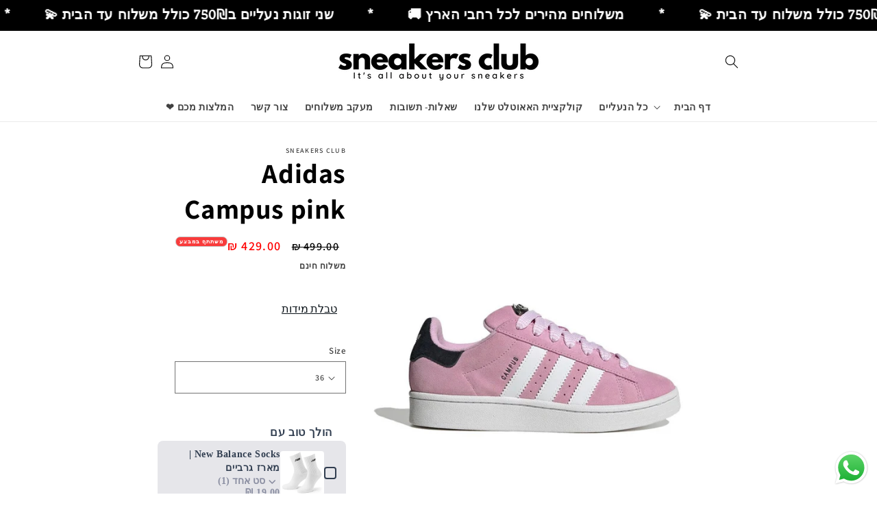

--- FILE ---
content_type: text/html; charset=utf-8
request_url: https://sneakersclub1.com/products/adidas-campus-pink-1
body_size: 44074
content:
<!doctype html>
<html class="no-js" lang="en" dir="rtl">
  <head>
 
<meta charset="utf-8">
    <meta http-equiv="X-UA-Compatible" content="IE=edge">
    <meta name="viewport" content="width=device-width,initial-scale=1">
    <meta name="theme-color" content="">
    <link rel="canonical" href="https://sneakersclub1.com/products/adidas-campus-pink-1">
    <link rel="preconnect" href="https://cdn.shopify.com" crossorigin><link rel="icon" type="image/png" href="//sneakersclub1.com/cdn/shop/files/1.png?crop=center&height=32&v=1692434051&width=32"><link rel="preconnect" href="https://fonts.shopifycdn.com" crossorigin><title>
      Adidas Campus pink
 &ndash; Sneakersclub israel </title>

    
      <meta name="description" content="שדרגו את המראה שלכם עם סטייל ייחודי ואופנתי בעיצוב אלגנטי ונוחות מרבית מבלי לקרוע את הכיס">
    

    

<meta property="og:site_name" content="Sneakersclub israel ">
<meta property="og:url" content="https://sneakersclub1.com/products/adidas-campus-pink-1">
<meta property="og:title" content="Adidas Campus pink">
<meta property="og:type" content="product">
<meta property="og:description" content="שדרגו את המראה שלכם עם סטייל ייחודי ואופנתי בעיצוב אלגנטי ונוחות מרבית מבלי לקרוע את הכיס"><meta property="og:image" content="http://sneakersclub1.com/cdn/shop/files/552267F4-C647-4642-BB03-B59ED5B1E2A1.jpg?v=1758314697">
  <meta property="og:image:secure_url" content="https://sneakersclub1.com/cdn/shop/files/552267F4-C647-4642-BB03-B59ED5B1E2A1.jpg?v=1758314697">
  <meta property="og:image:width" content="1290">
  <meta property="og:image:height" content="1351"><meta property="og:price:amount" content="429.00">
  <meta property="og:price:currency" content="ILS"><meta name="twitter:site" content="@https://instagram.com/sneakersclub_11?igshid=MjEwN2IyYWYwYw=="><meta name="twitter:card" content="summary_large_image">
<meta name="twitter:title" content="Adidas Campus pink">
<meta name="twitter:description" content="שדרגו את המראה שלכם עם סטייל ייחודי ואופנתי בעיצוב אלגנטי ונוחות מרבית מבלי לקרוע את הכיס">


    <script src="//sneakersclub1.com/cdn/shop/t/5/assets/constants.js?v=95358004781563950421687534643" defer="defer"></script>
    <script src="//sneakersclub1.com/cdn/shop/t/5/assets/pubsub.js?v=2921868252632587581687534643" defer="defer"></script>
    <script src="//sneakersclub1.com/cdn/shop/t/5/assets/global.js?v=127210358271191040921687534643" defer="defer"></script>
    <script>window.performance && window.performance.mark && window.performance.mark('shopify.content_for_header.start');</script><meta name="facebook-domain-verification" content="z68cmsehguu63meaotcilupv9mefdx">
<meta id="shopify-digital-wallet" name="shopify-digital-wallet" content="/75996070167/digital_wallets/dialog">
<link rel="alternate" hreflang="x-default" href="https://sneakersclub1.com/products/adidas-campus-pink-1">
<link rel="alternate" hreflang="en" href="https://sneakersclub1.com/products/adidas-campus-pink-1">
<link rel="alternate" hreflang="he" href="https://sneakersclub1.com/he/products/adidas-campus-pink-1">
<link rel="alternate" type="application/json+oembed" href="https://sneakersclub1.com/products/adidas-campus-pink-1.oembed">
<script async="async" src="/checkouts/internal/preloads.js?locale=en-IL"></script>
<script id="shopify-features" type="application/json">{"accessToken":"17f20df95b88cf79ae23477e31606267","betas":["rich-media-storefront-analytics"],"domain":"sneakersclub1.com","predictiveSearch":true,"shopId":75996070167,"locale":"en"}</script>
<script>var Shopify = Shopify || {};
Shopify.shop = "a9410a.myshopify.com";
Shopify.locale = "en";
Shopify.currency = {"active":"ILS","rate":"1.0"};
Shopify.country = "IL";
Shopify.theme = {"name":"Dawn - New 23\/06\/23","id":152486215959,"schema_name":"Dawn","schema_version":"9.0.0","theme_store_id":887,"role":"main"};
Shopify.theme.handle = "null";
Shopify.theme.style = {"id":null,"handle":null};
Shopify.cdnHost = "sneakersclub1.com/cdn";
Shopify.routes = Shopify.routes || {};
Shopify.routes.root = "/";</script>
<script type="module">!function(o){(o.Shopify=o.Shopify||{}).modules=!0}(window);</script>
<script>!function(o){function n(){var o=[];function n(){o.push(Array.prototype.slice.apply(arguments))}return n.q=o,n}var t=o.Shopify=o.Shopify||{};t.loadFeatures=n(),t.autoloadFeatures=n()}(window);</script>
<script id="shop-js-analytics" type="application/json">{"pageType":"product"}</script>
<script defer="defer" async type="module" src="//sneakersclub1.com/cdn/shopifycloud/shop-js/modules/v2/client.init-shop-cart-sync_DlSlHazZ.en.esm.js"></script>
<script defer="defer" async type="module" src="//sneakersclub1.com/cdn/shopifycloud/shop-js/modules/v2/chunk.common_D16XZWos.esm.js"></script>
<script type="module">
  await import("//sneakersclub1.com/cdn/shopifycloud/shop-js/modules/v2/client.init-shop-cart-sync_DlSlHazZ.en.esm.js");
await import("//sneakersclub1.com/cdn/shopifycloud/shop-js/modules/v2/chunk.common_D16XZWos.esm.js");

  window.Shopify.SignInWithShop?.initShopCartSync?.({"fedCMEnabled":true,"windoidEnabled":true});

</script>
<script>(function() {
  var isLoaded = false;
  function asyncLoad() {
    if (isLoaded) return;
    isLoaded = true;
    var urls = ["https:\/\/cdn.logbase.io\/lb-upsell-wrapper.js?shop=a9410a.myshopify.com","https:\/\/static.klaviyo.com\/onsite\/js\/SDTyXu\/klaviyo.js?company_id=SDTyXu\u0026shop=a9410a.myshopify.com"];
    for (var i = 0; i < urls.length; i++) {
      var s = document.createElement('script');
      s.type = 'text/javascript';
      s.async = true;
      s.src = urls[i];
      var x = document.getElementsByTagName('script')[0];
      x.parentNode.insertBefore(s, x);
    }
  };
  if(window.attachEvent) {
    window.attachEvent('onload', asyncLoad);
  } else {
    window.addEventListener('load', asyncLoad, false);
  }
})();</script>
<script id="__st">var __st={"a":75996070167,"offset":7200,"reqid":"771a9096-be03-447f-b191-481574abbb54-1768592470","pageurl":"sneakersclub1.com\/products\/adidas-campus-pink-1","u":"049f57bc09f4","p":"product","rtyp":"product","rid":8866533474583};</script>
<script>window.ShopifyPaypalV4VisibilityTracking = true;</script>
<script id="captcha-bootstrap">!function(){'use strict';const t='contact',e='account',n='new_comment',o=[[t,t],['blogs',n],['comments',n],[t,'customer']],c=[[e,'customer_login'],[e,'guest_login'],[e,'recover_customer_password'],[e,'create_customer']],r=t=>t.map((([t,e])=>`form[action*='/${t}']:not([data-nocaptcha='true']) input[name='form_type'][value='${e}']`)).join(','),a=t=>()=>t?[...document.querySelectorAll(t)].map((t=>t.form)):[];function s(){const t=[...o],e=r(t);return a(e)}const i='password',u='form_key',d=['recaptcha-v3-token','g-recaptcha-response','h-captcha-response',i],f=()=>{try{return window.sessionStorage}catch{return}},m='__shopify_v',_=t=>t.elements[u];function p(t,e,n=!1){try{const o=window.sessionStorage,c=JSON.parse(o.getItem(e)),{data:r}=function(t){const{data:e,action:n}=t;return t[m]||n?{data:e,action:n}:{data:t,action:n}}(c);for(const[e,n]of Object.entries(r))t.elements[e]&&(t.elements[e].value=n);n&&o.removeItem(e)}catch(o){console.error('form repopulation failed',{error:o})}}const l='form_type',E='cptcha';function T(t){t.dataset[E]=!0}const w=window,h=w.document,L='Shopify',v='ce_forms',y='captcha';let A=!1;((t,e)=>{const n=(g='f06e6c50-85a8-45c8-87d0-21a2b65856fe',I='https://cdn.shopify.com/shopifycloud/storefront-forms-hcaptcha/ce_storefront_forms_captcha_hcaptcha.v1.5.2.iife.js',D={infoText:'Protected by hCaptcha',privacyText:'Privacy',termsText:'Terms'},(t,e,n)=>{const o=w[L][v],c=o.bindForm;if(c)return c(t,g,e,D).then(n);var r;o.q.push([[t,g,e,D],n]),r=I,A||(h.body.append(Object.assign(h.createElement('script'),{id:'captcha-provider',async:!0,src:r})),A=!0)});var g,I,D;w[L]=w[L]||{},w[L][v]=w[L][v]||{},w[L][v].q=[],w[L][y]=w[L][y]||{},w[L][y].protect=function(t,e){n(t,void 0,e),T(t)},Object.freeze(w[L][y]),function(t,e,n,w,h,L){const[v,y,A,g]=function(t,e,n){const i=e?o:[],u=t?c:[],d=[...i,...u],f=r(d),m=r(i),_=r(d.filter((([t,e])=>n.includes(e))));return[a(f),a(m),a(_),s()]}(w,h,L),I=t=>{const e=t.target;return e instanceof HTMLFormElement?e:e&&e.form},D=t=>v().includes(t);t.addEventListener('submit',(t=>{const e=I(t);if(!e)return;const n=D(e)&&!e.dataset.hcaptchaBound&&!e.dataset.recaptchaBound,o=_(e),c=g().includes(e)&&(!o||!o.value);(n||c)&&t.preventDefault(),c&&!n&&(function(t){try{if(!f())return;!function(t){const e=f();if(!e)return;const n=_(t);if(!n)return;const o=n.value;o&&e.removeItem(o)}(t);const e=Array.from(Array(32),(()=>Math.random().toString(36)[2])).join('');!function(t,e){_(t)||t.append(Object.assign(document.createElement('input'),{type:'hidden',name:u})),t.elements[u].value=e}(t,e),function(t,e){const n=f();if(!n)return;const o=[...t.querySelectorAll(`input[type='${i}']`)].map((({name:t})=>t)),c=[...d,...o],r={};for(const[a,s]of new FormData(t).entries())c.includes(a)||(r[a]=s);n.setItem(e,JSON.stringify({[m]:1,action:t.action,data:r}))}(t,e)}catch(e){console.error('failed to persist form',e)}}(e),e.submit())}));const S=(t,e)=>{t&&!t.dataset[E]&&(n(t,e.some((e=>e===t))),T(t))};for(const o of['focusin','change'])t.addEventListener(o,(t=>{const e=I(t);D(e)&&S(e,y())}));const B=e.get('form_key'),M=e.get(l),P=B&&M;t.addEventListener('DOMContentLoaded',(()=>{const t=y();if(P)for(const e of t)e.elements[l].value===M&&p(e,B);[...new Set([...A(),...v().filter((t=>'true'===t.dataset.shopifyCaptcha))])].forEach((e=>S(e,t)))}))}(h,new URLSearchParams(w.location.search),n,t,e,['guest_login'])})(!0,!0)}();</script>
<script integrity="sha256-4kQ18oKyAcykRKYeNunJcIwy7WH5gtpwJnB7kiuLZ1E=" data-source-attribution="shopify.loadfeatures" defer="defer" src="//sneakersclub1.com/cdn/shopifycloud/storefront/assets/storefront/load_feature-a0a9edcb.js" crossorigin="anonymous"></script>
<script data-source-attribution="shopify.dynamic_checkout.dynamic.init">var Shopify=Shopify||{};Shopify.PaymentButton=Shopify.PaymentButton||{isStorefrontPortableWallets:!0,init:function(){window.Shopify.PaymentButton.init=function(){};var t=document.createElement("script");t.src="https://sneakersclub1.com/cdn/shopifycloud/portable-wallets/latest/portable-wallets.en.js",t.type="module",document.head.appendChild(t)}};
</script>
<script data-source-attribution="shopify.dynamic_checkout.buyer_consent">
  function portableWalletsHideBuyerConsent(e){var t=document.getElementById("shopify-buyer-consent"),n=document.getElementById("shopify-subscription-policy-button");t&&n&&(t.classList.add("hidden"),t.setAttribute("aria-hidden","true"),n.removeEventListener("click",e))}function portableWalletsShowBuyerConsent(e){var t=document.getElementById("shopify-buyer-consent"),n=document.getElementById("shopify-subscription-policy-button");t&&n&&(t.classList.remove("hidden"),t.removeAttribute("aria-hidden"),n.addEventListener("click",e))}window.Shopify?.PaymentButton&&(window.Shopify.PaymentButton.hideBuyerConsent=portableWalletsHideBuyerConsent,window.Shopify.PaymentButton.showBuyerConsent=portableWalletsShowBuyerConsent);
</script>
<script>
  function portableWalletsCleanup(e){e&&e.src&&console.error("Failed to load portable wallets script "+e.src);var t=document.querySelectorAll("shopify-accelerated-checkout .shopify-payment-button__skeleton, shopify-accelerated-checkout-cart .wallet-cart-button__skeleton"),e=document.getElementById("shopify-buyer-consent");for(let e=0;e<t.length;e++)t[e].remove();e&&e.remove()}function portableWalletsNotLoadedAsModule(e){e instanceof ErrorEvent&&"string"==typeof e.message&&e.message.includes("import.meta")&&"string"==typeof e.filename&&e.filename.includes("portable-wallets")&&(window.removeEventListener("error",portableWalletsNotLoadedAsModule),window.Shopify.PaymentButton.failedToLoad=e,"loading"===document.readyState?document.addEventListener("DOMContentLoaded",window.Shopify.PaymentButton.init):window.Shopify.PaymentButton.init())}window.addEventListener("error",portableWalletsNotLoadedAsModule);
</script>

<script type="module" src="https://sneakersclub1.com/cdn/shopifycloud/portable-wallets/latest/portable-wallets.en.js" onError="portableWalletsCleanup(this)" crossorigin="anonymous"></script>
<script nomodule>
  document.addEventListener("DOMContentLoaded", portableWalletsCleanup);
</script>

<link id="shopify-accelerated-checkout-styles" rel="stylesheet" media="screen" href="https://sneakersclub1.com/cdn/shopifycloud/portable-wallets/latest/accelerated-checkout-backwards-compat.css" crossorigin="anonymous">
<style id="shopify-accelerated-checkout-cart">
        #shopify-buyer-consent {
  margin-top: 1em;
  display: inline-block;
  width: 100%;
}

#shopify-buyer-consent.hidden {
  display: none;
}

#shopify-subscription-policy-button {
  background: none;
  border: none;
  padding: 0;
  text-decoration: underline;
  font-size: inherit;
  cursor: pointer;
}

#shopify-subscription-policy-button::before {
  box-shadow: none;
}

      </style>
<script id="sections-script" data-sections="header" defer="defer" src="//sneakersclub1.com/cdn/shop/t/5/compiled_assets/scripts.js?v=1132"></script>
<script>window.performance && window.performance.mark && window.performance.mark('shopify.content_for_header.end');</script>


    <style data-shopify>
      @font-face {
  font-family: Assistant;
  font-weight: 600;
  font-style: normal;
  font-display: swap;
  src: url("//sneakersclub1.com/cdn/fonts/assistant/assistant_n6.b2cbcfa81550fc99b5d970d0ef582eebcbac24e0.woff2") format("woff2"),
       url("//sneakersclub1.com/cdn/fonts/assistant/assistant_n6.5dced1e1f897f561a8304b6ef1c533d81fd1c6e0.woff") format("woff");
}

      @font-face {
  font-family: Assistant;
  font-weight: 700;
  font-style: normal;
  font-display: swap;
  src: url("//sneakersclub1.com/cdn/fonts/assistant/assistant_n7.bf44452348ec8b8efa3aa3068825305886b1c83c.woff2") format("woff2"),
       url("//sneakersclub1.com/cdn/fonts/assistant/assistant_n7.0c887fee83f6b3bda822f1150b912c72da0f7b64.woff") format("woff");
}

      
      
      @font-face {
  font-family: Assistant;
  font-weight: 700;
  font-style: normal;
  font-display: swap;
  src: url("//sneakersclub1.com/cdn/fonts/assistant/assistant_n7.bf44452348ec8b8efa3aa3068825305886b1c83c.woff2") format("woff2"),
       url("//sneakersclub1.com/cdn/fonts/assistant/assistant_n7.0c887fee83f6b3bda822f1150b912c72da0f7b64.woff") format("woff");
}


      :root {
        --font-body-family: Assistant, sans-serif;
        --font-body-style: normal;
        --font-body-weight: 600;
        --font-body-weight-bold: 900;

        --font-heading-family: Assistant, sans-serif;
        --font-heading-style: normal;
        --font-heading-weight: 700;

        --font-body-scale: 1.0;
        --font-heading-scale: 1.0;

        --color-base-text: 0, 0, 0;
        --color-shadow: 0, 0, 0;
        --color-base-background-1: 255, 255, 255;
        --color-base-background-2: 197, 197, 197;
        --color-base-solid-button-labels: 255, 255, 255;
        --color-base-outline-button-labels: 11, 19, 25;
        --color-base-accent-1: 11, 19, 25;
        --color-base-accent-2: , , ;
        --payment-terms-background-color: #ffffff;

        --gradient-base-background-1: linear-gradient(69deg, rgba(255, 255, 255, 1), rgba(255, 255, 255, 1) 100%);
        --gradient-base-background-2: linear-gradient(100deg, rgba(212, 203, 203, 1) 100%, rgba(10, 234, 237, 1) 100%);
        --gradient-base-accent-1: linear-gradient(71deg, rgba(148, 88, 255, 1), rgba(255, 255, 255, 1) 7%);
        --gradient-base-accent-2: ;

        --media-padding: px;
        --media-border-opacity: 0.0;
        --media-border-width: 3px;
        --media-radius: 0px;
        --media-shadow-opacity: 0.0;
        --media-shadow-horizontal-offset: 0px;
        --media-shadow-vertical-offset: 4px;
        --media-shadow-blur-radius: 5px;
        --media-shadow-visible: 0;

        --page-width: 100rem;
        --page-width-margin: 0rem;

        --product-card-image-padding: 0.0rem;
        --product-card-corner-radius: 0.0rem;
        --product-card-text-alignment: left;
        --product-card-border-width: 0.0rem;
        --product-card-border-opacity: 0.1;
        --product-card-shadow-opacity: 0.0;
        --product-card-shadow-visible: 0;
        --product-card-shadow-horizontal-offset: 0.0rem;
        --product-card-shadow-vertical-offset: 0.4rem;
        --product-card-shadow-blur-radius: 0.5rem;

        --collection-card-image-padding: 0.0rem;
        --collection-card-corner-radius: 0.0rem;
        --collection-card-text-alignment: center;
        --collection-card-border-width: 0.0rem;
        --collection-card-border-opacity: 0.1;
        --collection-card-shadow-opacity: 0.0;
        --collection-card-shadow-visible: 0;
        --collection-card-shadow-horizontal-offset: 0.0rem;
        --collection-card-shadow-vertical-offset: 0.4rem;
        --collection-card-shadow-blur-radius: 0.5rem;

        --blog-card-image-padding: 0.0rem;
        --blog-card-corner-radius: 0.0rem;
        --blog-card-text-alignment: left;
        --blog-card-border-width: 0.0rem;
        --blog-card-border-opacity: 0.1;
        --blog-card-shadow-opacity: 0.0;
        --blog-card-shadow-visible: 0;
        --blog-card-shadow-horizontal-offset: 0.0rem;
        --blog-card-shadow-vertical-offset: 0.4rem;
        --blog-card-shadow-blur-radius: 0.5rem;

        --badge-corner-radius: 4.0rem;

        --popup-border-width: 1px;
        --popup-border-opacity: 0.1;
        --popup-corner-radius: 0px;
        --popup-shadow-opacity: 0.0;
        --popup-shadow-horizontal-offset: 0px;
        --popup-shadow-vertical-offset: 4px;
        --popup-shadow-blur-radius: 5px;

        --drawer-border-width: 1px;
        --drawer-border-opacity: 0.1;
        --drawer-shadow-opacity: 0.0;
        --drawer-shadow-horizontal-offset: 0px;
        --drawer-shadow-vertical-offset: 4px;
        --drawer-shadow-blur-radius: 5px;

        --spacing-sections-desktop: 0px;
        --spacing-sections-mobile: 0px;

        --grid-desktop-vertical-spacing: 8px;
        --grid-desktop-horizontal-spacing: 8px;
        --grid-mobile-vertical-spacing: 4px;
        --grid-mobile-horizontal-spacing: 4px;

        --text-boxes-border-opacity: 0.1;
        --text-boxes-border-width: 3px;
        --text-boxes-radius: 0px;
        --text-boxes-shadow-opacity: 0.0;
        --text-boxes-shadow-visible: 0;
        --text-boxes-shadow-horizontal-offset: 0px;
        --text-boxes-shadow-vertical-offset: 4px;
        --text-boxes-shadow-blur-radius: 5px;

        --buttons-radius: 0px;
        --buttons-radius-outset: 0px;
        --buttons-border-width: 1px;
        --buttons-border-opacity: 1.0;
        --buttons-shadow-opacity: 0.0;
        --buttons-shadow-visible: 0;
        --buttons-shadow-horizontal-offset: 0px;
        --buttons-shadow-vertical-offset: 4px;
        --buttons-shadow-blur-radius: 5px;
        --buttons-border-offset: 0px;

        --inputs-radius: 0px;
        --inputs-border-width: 1px;
        --inputs-border-opacity: 0.55;
        --inputs-shadow-opacity: 0.0;
        --inputs-shadow-horizontal-offset: 0px;
        --inputs-margin-offset: 0px;
        --inputs-shadow-vertical-offset: 4px;
        --inputs-shadow-blur-radius: 5px;
        --inputs-radius-outset: 0px;

        --variant-pills-radius: 40px;
        --variant-pills-border-width: 1px;
        --variant-pills-border-opacity: 0.55;
        --variant-pills-shadow-opacity: 0.0;
        --variant-pills-shadow-horizontal-offset: 0px;
        --variant-pills-shadow-vertical-offset: 4px;
        --variant-pills-shadow-blur-radius: 5px;
      }

      *,
      *::before,
      *::after {
        box-sizing: inherit;
      }

      html {
        box-sizing: border-box;
        font-size: calc(var(--font-body-scale) * 62.5%);
        height: 100%;
      }

      body {
        display: grid;
        grid-template-rows: auto auto 1fr auto;
        grid-template-columns: 100%;
        min-height: 100%;
        margin: 0;
        font-size: 1.5rem;
        letter-spacing: 0.06rem;
        line-height: calc(1 + 0.8 / var(--font-body-scale));
        font-family: var(--font-body-family);
        font-style: var(--font-body-style);
        font-weight: var(--font-body-weight);
      }

      @media screen and (min-width: 750px) {
        body {
          font-size: 1.6rem;
        }
      }
    </style>

    <link href="//sneakersclub1.com/cdn/shop/t/5/assets/base.css?v=179418776227027766281687620003" rel="stylesheet" type="text/css" media="all" />
<link rel="preload" as="font" href="//sneakersclub1.com/cdn/fonts/assistant/assistant_n6.b2cbcfa81550fc99b5d970d0ef582eebcbac24e0.woff2" type="font/woff2" crossorigin><link rel="preload" as="font" href="//sneakersclub1.com/cdn/fonts/assistant/assistant_n7.bf44452348ec8b8efa3aa3068825305886b1c83c.woff2" type="font/woff2" crossorigin><link rel="stylesheet" href="//sneakersclub1.com/cdn/shop/t/5/assets/component-predictive-search.css?v=85913294783299393391687534643" media="print" onload="this.media='all'"><script>document.documentElement.className = document.documentElement.className.replace('no-js', 'js');
    if (Shopify.designMode) {
      document.documentElement.classList.add('shopify-design-mode');
    }
    </script>

  <script>

!function(f,b,e,v,n,t,s)

{if(f.fbq)return;n=f.fbq=function(){n.callMethod?

n.callMethod.apply(n,arguments):n.queue.push(arguments)};

if(!f._fbq)f._fbq=n;n.push=n;n.loaded=!0;n.version='2.0';

n.queue=[];t=b.createElement(e);t.async=!0;

t.src=v;s=b.getElementsByTagName(e)[0];

s.parentNode.insertBefore(t,s)}(window, document,'script',

'https://connect.facebook.net/en_US/fbevents.js');

fbq('init', '303056272175999');

fbq('track', 'PageView');

</script>

<noscript><img height="1" width="1" style="display:none"

src="https://www.facebook.com/tr?id=303056272175999&ev=PageView&noscript=1"

/></noscript>

<!-- End Meta Pixel Code -->




<!-- BEGIN app block: shopify://apps/ecomposer-builder/blocks/app-embed/a0fc26e1-7741-4773-8b27-39389b4fb4a0 --><!-- DNS Prefetch & Preconnect -->
<link rel="preconnect" href="https://cdn.ecomposer.app" crossorigin>
<link rel="dns-prefetch" href="https://cdn.ecomposer.app">

<link rel="prefetch" href="https://cdn.ecomposer.app/vendors/css/ecom-swiper@11.css" as="style">
<link rel="prefetch" href="https://cdn.ecomposer.app/vendors/js/ecom-swiper@11.0.5.js" as="script">
<link rel="prefetch" href="https://cdn.ecomposer.app/vendors/js/ecom_modal.js" as="script">

<!-- Global CSS --><!--ECOM-EMBED-->
  <style id="ecom-global-css" class="ecom-global-css">/**ECOM-INSERT-CSS**/.ecom-section > div.core__row--columns{max-width: 1200px;}.ecom-column>div.core__column--wrapper{padding: 20px;}div.core__blocks--body>div.ecom-block.elmspace:not(:first-child){margin-top: 20px;}:root{--ecom-global-typography-h1-font-weight:600;--ecom-global-typography-h1-font-size:72px;--ecom-global-typography-h1-line-height:90px;--ecom-global-typography-h1-letter-spacing:-0.02em;--ecom-global-typography-h2-font-weight:600;--ecom-global-typography-h2-font-size:60px;--ecom-global-typography-h2-line-height:72px;--ecom-global-typography-h2-letter-spacing:-0.02em;--ecom-global-typography-h3-font-weight:600;--ecom-global-typography-h3-font-size:48px;--ecom-global-typography-h3-line-height:60px;--ecom-global-typography-h3-letter-spacing:-0.02em;--ecom-global-typography-h4-font-weight:600;--ecom-global-typography-h4-font-size:36px;--ecom-global-typography-h4-line-height:44px;--ecom-global-typography-h4-letter-spacing:-0.02em;--ecom-global-typography-h5-font-weight:600;--ecom-global-typography-h5-font-size:30px;--ecom-global-typography-h5-line-height:38px;--ecom-global-typography-h6-font-weight:600;--ecom-global-typography-h6-font-size:24px;--ecom-global-typography-h6-line-height:32px;--ecom-global-typography-h7-font-weight:400;--ecom-global-typography-h7-font-size:18px;--ecom-global-typography-h7-line-height:28px;}</style>
  <!--/ECOM-EMBED--><!-- Custom CSS & JS --><!-- Open Graph Meta Tags for Pages --><!-- Critical Inline Styles -->
<style class="ecom-theme-helper">.ecom-animation{opacity:0}.ecom-animation.animate,.ecom-animation.ecom-animated{opacity:1}.ecom-cart-popup{display:grid;position:fixed;inset:0;z-index:9999999;align-content:center;padding:5px;justify-content:center;align-items:center;justify-items:center}.ecom-cart-popup::before{content:' ';position:absolute;background:#e5e5e5b3;inset:0}.ecom-ajax-loading{cursor:not-allowed;pointer-events:none;opacity:.6}#ecom-toast{visibility:hidden;max-width:50px;height:60px;margin:auto;background-color:#333;color:#fff;text-align:center;border-radius:2px;position:fixed;z-index:1;left:0;right:0;bottom:30px;font-size:17px;display:grid;grid-template-columns:50px auto;align-items:center;justify-content:start;align-content:center;justify-items:start}#ecom-toast.ecom-toast-show{visibility:visible;animation:ecomFadein .5s,ecomExpand .5s .5s,ecomStay 3s 1s,ecomShrink .5s 4s,ecomFadeout .5s 4.5s}#ecom-toast #ecom-toast-icon{width:50px;height:100%;box-sizing:border-box;background-color:#111;color:#fff;padding:5px}#ecom-toast .ecom-toast-icon-svg{width:100%;height:100%;position:relative;vertical-align:middle;margin:auto;text-align:center}#ecom-toast #ecom-toast-desc{color:#fff;padding:16px;overflow:hidden;white-space:nowrap}@media(max-width:768px){#ecom-toast #ecom-toast-desc{white-space:normal;min-width:250px}#ecom-toast{height:auto;min-height:60px}}.ecom__column-full-height{height:100%}@keyframes ecomFadein{from{bottom:0;opacity:0}to{bottom:30px;opacity:1}}@keyframes ecomExpand{from{min-width:50px}to{min-width:var(--ecom-max-width)}}@keyframes ecomStay{from{min-width:var(--ecom-max-width)}to{min-width:var(--ecom-max-width)}}@keyframes ecomShrink{from{min-width:var(--ecom-max-width)}to{min-width:50px}}@keyframes ecomFadeout{from{bottom:30px;opacity:1}to{bottom:60px;opacity:0}}</style>


<!-- EComposer Config Script -->
<script id="ecom-theme-helpers" async>
window.EComposer=window.EComposer||{};(function(){if(!this.configs)this.configs={};this.configs.ajax_cart={enable:false};this.customer=false;this.proxy_path='/apps/ecomposer-visual-page-builder';
this.popupScriptUrl='https://cdn.shopify.com/extensions/019b200c-ceec-7ac9-af95-28c32fd62de8/ecomposer-94/assets/ecom_popup.js';
this.routes={domain:'https://sneakersclub1.com',root_url:'/',collections_url:'/collections',all_products_collection_url:'/collections/all',cart_url:'/cart',cart_add_url:'/cart/add',cart_change_url:'/cart/change',cart_clear_url:'/cart/clear',cart_update_url:'/cart/update',product_recommendations_url:'/recommendations/products'};
this.queryParams={};
if(window.location.search.length){new URLSearchParams(window.location.search).forEach((value,key)=>{this.queryParams[key]=value})}
this.money_format="{{amount}} ₪";
this.money_with_currency_format="{{amount}} ₪";
this.currencyCodeEnabled=true;this.abTestingData = [];this.formatMoney=function(t,e){const r=this.currencyCodeEnabled?this.money_with_currency_format:this.money_format;function a(t,e){return void 0===t?e:t}function o(t,e,r,o){if(e=a(e,2),r=a(r,","),o=a(o,"."),isNaN(t)||null==t)return 0;var n=(t=(t/100).toFixed(e)).split(".");return n[0].replace(/(\d)(?=(\d\d\d)+(?!\d))/g,"$1"+r)+(n[1]?o+n[1]:"")}"string"==typeof t&&(t=t.replace(".",""));var n="",i=/\{\{\s*(\w+)\s*\}\}/,s=e||r;switch(s.match(i)[1]){case"amount":n=o(t,2);break;case"amount_no_decimals":n=o(t,0);break;case"amount_with_comma_separator":n=o(t,2,".",",");break;case"amount_with_space_separator":n=o(t,2," ",",");break;case"amount_with_period_and_space_separator":n=o(t,2," ",".");break;case"amount_no_decimals_with_comma_separator":n=o(t,0,".",",");break;case"amount_no_decimals_with_space_separator":n=o(t,0," ");break;case"amount_with_apostrophe_separator":n=o(t,2,"'",".")}return s.replace(i,n)};
this.resizeImage=function(t,e){try{if(!e||"original"==e||"full"==e||"master"==e)return t;if(-1!==t.indexOf("cdn.shopify.com")||-1!==t.indexOf("/cdn/shop/")){var r=t.match(/\.(jpg|jpeg|gif|png|bmp|bitmap|tiff|tif|webp)((\#[0-9a-z\-]+)?(\?v=.*)?)?$/gim);if(null==r)return null;var a=t.split(r[0]),o=r[0];return a[0]+"_"+e+o}}catch(r){return t}return t};
this.getProduct=function(t){if(!t)return!1;let e=("/"===this.routes.root_url?"":this.routes.root_url)+"/products/"+t+".js?shop="+Shopify.shop;return window.ECOM_LIVE&&(e="/shop/builder/ajax/ecom-proxy/products/"+t+"?shop="+Shopify.shop),window.fetch(e,{headers:{"Content-Type":"application/json"}}).then(t=>t.ok?t.json():false)};
const u=new URLSearchParams(window.location.search);if(u.has("ecom-redirect")){const r=u.get("ecom-redirect");if(r){let d;try{d=decodeURIComponent(r)}catch{return}d=d.trim().replace(/[\r\n\t]/g,"");if(d.length>2e3)return;const p=["javascript:","data:","vbscript:","file:","ftp:","mailto:","tel:","sms:","chrome:","chrome-extension:","moz-extension:","ms-browser-extension:"],l=d.toLowerCase();for(const o of p)if(l.includes(o))return;const x=[/<script/i,/<\/script/i,/javascript:/i,/vbscript:/i,/onload=/i,/onerror=/i,/onclick=/i,/onmouseover=/i,/onfocus=/i,/onblur=/i,/onsubmit=/i,/onchange=/i,/alert\s*\(/i,/confirm\s*\(/i,/prompt\s*\(/i,/document\./i,/window\./i,/eval\s*\(/i];for(const t of x)if(t.test(d))return;if(d.startsWith("/")&&!d.startsWith("//")){if(!/^[a-zA-Z0-9\-._~:/?#[\]@!$&'()*+,;=%]+$/.test(d))return;if(d.includes("../")||d.includes("./"))return;window.location.href=d;return}if(!d.includes("://")&&!d.startsWith("//")){if(!/^[a-zA-Z0-9\-._~:/?#[\]@!$&'()*+,;=%]+$/.test(d))return;if(d.includes("../")||d.includes("./"))return;window.location.href="/"+d;return}let n;try{n=new URL(d)}catch{return}if(!["http:","https:"].includes(n.protocol))return;if(n.port&&(parseInt(n.port)<1||parseInt(n.port)>65535))return;const a=[window.location.hostname];if(a.includes(n.hostname)&&(n.href===d||n.toString()===d))window.location.href=d}}
}).bind(window.EComposer)();
if(window.Shopify&&window.Shopify.designMode&&window.top&&window.top.opener){window.addEventListener("load",function(){window.top.opener.postMessage({action:"ecomposer:loaded"},"*")})}
</script>

<!-- Quickview Script -->
<script id="ecom-theme-quickview" async>
window.EComposer=window.EComposer||{};(function(){this.initQuickview=function(){var enable_qv=false;const qv_wrapper_script=document.querySelector('#ecom-quickview-template-html');if(!qv_wrapper_script)return;const ecom_quickview=document.createElement('div');ecom_quickview.classList.add('ecom-quickview');ecom_quickview.innerHTML=qv_wrapper_script.innerHTML;document.body.prepend(ecom_quickview);const qv_wrapper=ecom_quickview.querySelector('.ecom-quickview__wrapper');const ecomQuickview=function(e){let t=qv_wrapper.querySelector(".ecom-quickview__content-data");if(t){let i=document.createRange().createContextualFragment(e);t.innerHTML="",t.append(i),qv_wrapper.classList.add("ecom-open");let c=new CustomEvent("ecom:quickview:init",{detail:{wrapper:qv_wrapper}});document.dispatchEvent(c),setTimeout(function(){qv_wrapper.classList.add("ecom-display")},500),closeQuickview(t)}},closeQuickview=function(e){let t=qv_wrapper.querySelector(".ecom-quickview__close-btn"),i=qv_wrapper.querySelector(".ecom-quickview__content");function c(t){let o=t.target;do{if(o==i||o&&o.classList&&o.classList.contains("ecom-modal"))return;o=o.parentNode}while(o);o!=i&&(qv_wrapper.classList.add("ecom-remove"),qv_wrapper.classList.remove("ecom-open","ecom-display","ecom-remove"),setTimeout(function(){e.innerHTML=""},300),document.removeEventListener("click",c),document.removeEventListener("keydown",n))}function n(t){(t.isComposing||27===t.keyCode)&&(qv_wrapper.classList.add("ecom-remove"),qv_wrapper.classList.remove("ecom-open","ecom-display","ecom-remove"),setTimeout(function(){e.innerHTML=""},300),document.removeEventListener("keydown",n),document.removeEventListener("click",c))}t&&t.addEventListener("click",function(t){t.preventDefault(),document.removeEventListener("click",c),document.removeEventListener("keydown",n),qv_wrapper.classList.add("ecom-remove"),qv_wrapper.classList.remove("ecom-open","ecom-display","ecom-remove"),setTimeout(function(){e.innerHTML=""},300)}),document.addEventListener("click",c),document.addEventListener("keydown",n)};function quickViewHandler(e){e&&e.preventDefault();let t=this;t.classList&&t.classList.add("ecom-loading");let i=t.classList?t.getAttribute("href"):window.location.pathname;if(i){if(window.location.search.includes("ecom_template_id")){let c=new URLSearchParams(location.search);i=window.location.pathname+"?section_id="+c.get("ecom_template_id")}else i+=(i.includes("?")?"&":"?")+"section_id=ecom-default-template-quickview";fetch(i).then(function(e){return 200==e.status?e.text():window.document.querySelector("#admin-bar-iframe")?(404==e.status?alert("Please create Ecomposer quickview template first!"):alert("Have some problem with quickview!"),t.classList&&t.classList.remove("ecom-loading"),!1):void window.open(new URL(i).pathname,"_blank")}).then(function(e){e&&(ecomQuickview(e),setTimeout(function(){t.classList&&t.classList.remove("ecom-loading")},300))}).catch(function(e){})}}
if(window.location.search.includes('ecom_template_id')){setTimeout(quickViewHandler,1000)}
if(enable_qv){const qv_buttons=document.querySelectorAll('.ecom-product-quickview');if(qv_buttons.length>0){qv_buttons.forEach(function(button,index){button.addEventListener('click',quickViewHandler)})}}
}}).bind(window.EComposer)();
</script>

<!-- Quickview Template -->
<script type="text/template" id="ecom-quickview-template-html">
<div class="ecom-quickview__wrapper ecom-dn"><div class="ecom-quickview__container"><div class="ecom-quickview__content"><div class="ecom-quickview__content-inner"><div class="ecom-quickview__content-data"></div></div><span class="ecom-quickview__close-btn"><svg version="1.1" xmlns="http://www.w3.org/2000/svg" width="32" height="32" viewBox="0 0 32 32"><path d="M10.722 9.969l-0.754 0.754 5.278 5.278-5.253 5.253 0.754 0.754 5.253-5.253 5.253 5.253 0.754-0.754-5.253-5.253 5.278-5.278-0.754-0.754-5.278 5.278z" fill="#000000"></path></svg></span></div></div></div>
</script>

<!-- Quickview Styles -->
<style class="ecom-theme-quickview">.ecom-quickview .ecom-animation{opacity:1}.ecom-quickview__wrapper{opacity:0;display:none;pointer-events:none}.ecom-quickview__wrapper.ecom-open{position:fixed;top:0;left:0;right:0;bottom:0;display:block;pointer-events:auto;z-index:100000;outline:0!important;-webkit-backface-visibility:hidden;opacity:1;transition:all .1s}.ecom-quickview__container{text-align:center;position:absolute;width:100%;height:100%;left:0;top:0;padding:0 8px;box-sizing:border-box;opacity:0;background-color:rgba(0,0,0,.8);transition:opacity .1s}.ecom-quickview__container:before{content:"";display:inline-block;height:100%;vertical-align:middle}.ecom-quickview__wrapper.ecom-display .ecom-quickview__content{visibility:visible;opacity:1;transform:none}.ecom-quickview__content{position:relative;display:inline-block;opacity:0;visibility:hidden;transition:transform .1s,opacity .1s;transform:translateX(-100px)}.ecom-quickview__content-inner{position:relative;display:inline-block;vertical-align:middle;margin:0 auto;text-align:left;z-index:999;overflow-y:auto;max-height:80vh}.ecom-quickview__content-data>.shopify-section{margin:0 auto;max-width:980px;overflow:hidden;position:relative;background-color:#fff;opacity:0}.ecom-quickview__wrapper.ecom-display .ecom-quickview__content-data>.shopify-section{opacity:1;transform:none}.ecom-quickview__wrapper.ecom-display .ecom-quickview__container{opacity:1}.ecom-quickview__wrapper.ecom-remove #shopify-section-ecom-default-template-quickview{opacity:0;transform:translateX(100px)}.ecom-quickview__close-btn{position:fixed!important;top:0;right:0;transform:none;background-color:transparent;color:#000;opacity:0;width:40px;height:40px;transition:.25s;z-index:9999;stroke:#fff}.ecom-quickview__wrapper.ecom-display .ecom-quickview__close-btn{opacity:1}.ecom-quickview__close-btn:hover{cursor:pointer}@media screen and (max-width:1024px){.ecom-quickview__content{position:absolute;inset:0;margin:50px 15px;display:flex}.ecom-quickview__close-btn{right:0}}.ecom-toast-icon-info{display:none}.ecom-toast-error .ecom-toast-icon-info{display:inline!important}.ecom-toast-error .ecom-toast-icon-success{display:none!important}.ecom-toast-icon-success{fill:#fff;width:35px}</style>

<!-- Toast Template -->
<script type="text/template" id="ecom-template-html"><!-- BEGIN app snippet: ecom-toast --><div id="ecom-toast"><div id="ecom-toast-icon"><svg xmlns="http://www.w3.org/2000/svg" class="ecom-toast-icon-svg ecom-toast-icon-info" fill="none" viewBox="0 0 24 24" stroke="currentColor"><path stroke-linecap="round" stroke-linejoin="round" stroke-width="2" d="M13 16h-1v-4h-1m1-4h.01M21 12a9 9 0 11-18 0 9 9 0 0118 0z"/></svg>
<svg class="ecom-toast-icon-svg ecom-toast-icon-success" xmlns="http://www.w3.org/2000/svg" viewBox="0 0 512 512"><path d="M256 8C119 8 8 119 8 256s111 248 248 248 248-111 248-248S393 8 256 8zm0 48c110.5 0 200 89.5 200 200 0 110.5-89.5 200-200 200-110.5 0-200-89.5-200-200 0-110.5 89.5-200 200-200m140.2 130.3l-22.5-22.7c-4.7-4.7-12.3-4.7-17-.1L215.3 303.7l-59.8-60.3c-4.7-4.7-12.3-4.7-17-.1l-22.7 22.5c-4.7 4.7-4.7 12.3-.1 17l90.8 91.5c4.7 4.7 12.3 4.7 17 .1l172.6-171.2c4.7-4.7 4.7-12.3 .1-17z"/></svg>
</div><div id="ecom-toast-desc"></div></div><!-- END app snippet --></script><!-- END app block --><script src="https://cdn.shopify.com/extensions/019b7cd0-6587-73c3-9937-bcc2249fa2c4/lb-upsell-227/assets/lb-selleasy.js" type="text/javascript" defer="defer"></script>
<script src="https://cdn.shopify.com/extensions/019b200c-ceec-7ac9-af95-28c32fd62de8/ecomposer-94/assets/ecom.js" type="text/javascript" defer="defer"></script>
<script src="https://cdn.shopify.com/extensions/019b6dda-9f81-7c8b-b5f5-7756ae4a26fb/dondy-whatsapp-chat-widget-85/assets/ChatBubble.js" type="text/javascript" defer="defer"></script>
<link href="https://cdn.shopify.com/extensions/019b6dda-9f81-7c8b-b5f5-7756ae4a26fb/dondy-whatsapp-chat-widget-85/assets/ChatBubble.css" rel="stylesheet" type="text/css" media="all">
<link href="https://monorail-edge.shopifysvc.com" rel="dns-prefetch">
<script>(function(){if ("sendBeacon" in navigator && "performance" in window) {try {var session_token_from_headers = performance.getEntriesByType('navigation')[0].serverTiming.find(x => x.name == '_s').description;} catch {var session_token_from_headers = undefined;}var session_cookie_matches = document.cookie.match(/_shopify_s=([^;]*)/);var session_token_from_cookie = session_cookie_matches && session_cookie_matches.length === 2 ? session_cookie_matches[1] : "";var session_token = session_token_from_headers || session_token_from_cookie || "";function handle_abandonment_event(e) {var entries = performance.getEntries().filter(function(entry) {return /monorail-edge.shopifysvc.com/.test(entry.name);});if (!window.abandonment_tracked && entries.length === 0) {window.abandonment_tracked = true;var currentMs = Date.now();var navigation_start = performance.timing.navigationStart;var payload = {shop_id: 75996070167,url: window.location.href,navigation_start,duration: currentMs - navigation_start,session_token,page_type: "product"};window.navigator.sendBeacon("https://monorail-edge.shopifysvc.com/v1/produce", JSON.stringify({schema_id: "online_store_buyer_site_abandonment/1.1",payload: payload,metadata: {event_created_at_ms: currentMs,event_sent_at_ms: currentMs}}));}}window.addEventListener('pagehide', handle_abandonment_event);}}());</script>
<script id="web-pixels-manager-setup">(function e(e,d,r,n,o){if(void 0===o&&(o={}),!Boolean(null===(a=null===(i=window.Shopify)||void 0===i?void 0:i.analytics)||void 0===a?void 0:a.replayQueue)){var i,a;window.Shopify=window.Shopify||{};var t=window.Shopify;t.analytics=t.analytics||{};var s=t.analytics;s.replayQueue=[],s.publish=function(e,d,r){return s.replayQueue.push([e,d,r]),!0};try{self.performance.mark("wpm:start")}catch(e){}var l=function(){var e={modern:/Edge?\/(1{2}[4-9]|1[2-9]\d|[2-9]\d{2}|\d{4,})\.\d+(\.\d+|)|Firefox\/(1{2}[4-9]|1[2-9]\d|[2-9]\d{2}|\d{4,})\.\d+(\.\d+|)|Chrom(ium|e)\/(9{2}|\d{3,})\.\d+(\.\d+|)|(Maci|X1{2}).+ Version\/(15\.\d+|(1[6-9]|[2-9]\d|\d{3,})\.\d+)([,.]\d+|)( \(\w+\)|)( Mobile\/\w+|) Safari\/|Chrome.+OPR\/(9{2}|\d{3,})\.\d+\.\d+|(CPU[ +]OS|iPhone[ +]OS|CPU[ +]iPhone|CPU IPhone OS|CPU iPad OS)[ +]+(15[._]\d+|(1[6-9]|[2-9]\d|\d{3,})[._]\d+)([._]\d+|)|Android:?[ /-](13[3-9]|1[4-9]\d|[2-9]\d{2}|\d{4,})(\.\d+|)(\.\d+|)|Android.+Firefox\/(13[5-9]|1[4-9]\d|[2-9]\d{2}|\d{4,})\.\d+(\.\d+|)|Android.+Chrom(ium|e)\/(13[3-9]|1[4-9]\d|[2-9]\d{2}|\d{4,})\.\d+(\.\d+|)|SamsungBrowser\/([2-9]\d|\d{3,})\.\d+/,legacy:/Edge?\/(1[6-9]|[2-9]\d|\d{3,})\.\d+(\.\d+|)|Firefox\/(5[4-9]|[6-9]\d|\d{3,})\.\d+(\.\d+|)|Chrom(ium|e)\/(5[1-9]|[6-9]\d|\d{3,})\.\d+(\.\d+|)([\d.]+$|.*Safari\/(?![\d.]+ Edge\/[\d.]+$))|(Maci|X1{2}).+ Version\/(10\.\d+|(1[1-9]|[2-9]\d|\d{3,})\.\d+)([,.]\d+|)( \(\w+\)|)( Mobile\/\w+|) Safari\/|Chrome.+OPR\/(3[89]|[4-9]\d|\d{3,})\.\d+\.\d+|(CPU[ +]OS|iPhone[ +]OS|CPU[ +]iPhone|CPU IPhone OS|CPU iPad OS)[ +]+(10[._]\d+|(1[1-9]|[2-9]\d|\d{3,})[._]\d+)([._]\d+|)|Android:?[ /-](13[3-9]|1[4-9]\d|[2-9]\d{2}|\d{4,})(\.\d+|)(\.\d+|)|Mobile Safari.+OPR\/([89]\d|\d{3,})\.\d+\.\d+|Android.+Firefox\/(13[5-9]|1[4-9]\d|[2-9]\d{2}|\d{4,})\.\d+(\.\d+|)|Android.+Chrom(ium|e)\/(13[3-9]|1[4-9]\d|[2-9]\d{2}|\d{4,})\.\d+(\.\d+|)|Android.+(UC? ?Browser|UCWEB|U3)[ /]?(15\.([5-9]|\d{2,})|(1[6-9]|[2-9]\d|\d{3,})\.\d+)\.\d+|SamsungBrowser\/(5\.\d+|([6-9]|\d{2,})\.\d+)|Android.+MQ{2}Browser\/(14(\.(9|\d{2,})|)|(1[5-9]|[2-9]\d|\d{3,})(\.\d+|))(\.\d+|)|K[Aa][Ii]OS\/(3\.\d+|([4-9]|\d{2,})\.\d+)(\.\d+|)/},d=e.modern,r=e.legacy,n=navigator.userAgent;return n.match(d)?"modern":n.match(r)?"legacy":"unknown"}(),u="modern"===l?"modern":"legacy",c=(null!=n?n:{modern:"",legacy:""})[u],f=function(e){return[e.baseUrl,"/wpm","/b",e.hashVersion,"modern"===e.buildTarget?"m":"l",".js"].join("")}({baseUrl:d,hashVersion:r,buildTarget:u}),m=function(e){var d=e.version,r=e.bundleTarget,n=e.surface,o=e.pageUrl,i=e.monorailEndpoint;return{emit:function(e){var a=e.status,t=e.errorMsg,s=(new Date).getTime(),l=JSON.stringify({metadata:{event_sent_at_ms:s},events:[{schema_id:"web_pixels_manager_load/3.1",payload:{version:d,bundle_target:r,page_url:o,status:a,surface:n,error_msg:t},metadata:{event_created_at_ms:s}}]});if(!i)return console&&console.warn&&console.warn("[Web Pixels Manager] No Monorail endpoint provided, skipping logging."),!1;try{return self.navigator.sendBeacon.bind(self.navigator)(i,l)}catch(e){}var u=new XMLHttpRequest;try{return u.open("POST",i,!0),u.setRequestHeader("Content-Type","text/plain"),u.send(l),!0}catch(e){return console&&console.warn&&console.warn("[Web Pixels Manager] Got an unhandled error while logging to Monorail."),!1}}}}({version:r,bundleTarget:l,surface:e.surface,pageUrl:self.location.href,monorailEndpoint:e.monorailEndpoint});try{o.browserTarget=l,function(e){var d=e.src,r=e.async,n=void 0===r||r,o=e.onload,i=e.onerror,a=e.sri,t=e.scriptDataAttributes,s=void 0===t?{}:t,l=document.createElement("script"),u=document.querySelector("head"),c=document.querySelector("body");if(l.async=n,l.src=d,a&&(l.integrity=a,l.crossOrigin="anonymous"),s)for(var f in s)if(Object.prototype.hasOwnProperty.call(s,f))try{l.dataset[f]=s[f]}catch(e){}if(o&&l.addEventListener("load",o),i&&l.addEventListener("error",i),u)u.appendChild(l);else{if(!c)throw new Error("Did not find a head or body element to append the script");c.appendChild(l)}}({src:f,async:!0,onload:function(){if(!function(){var e,d;return Boolean(null===(d=null===(e=window.Shopify)||void 0===e?void 0:e.analytics)||void 0===d?void 0:d.initialized)}()){var d=window.webPixelsManager.init(e)||void 0;if(d){var r=window.Shopify.analytics;r.replayQueue.forEach((function(e){var r=e[0],n=e[1],o=e[2];d.publishCustomEvent(r,n,o)})),r.replayQueue=[],r.publish=d.publishCustomEvent,r.visitor=d.visitor,r.initialized=!0}}},onerror:function(){return m.emit({status:"failed",errorMsg:"".concat(f," has failed to load")})},sri:function(e){var d=/^sha384-[A-Za-z0-9+/=]+$/;return"string"==typeof e&&d.test(e)}(c)?c:"",scriptDataAttributes:o}),m.emit({status:"loading"})}catch(e){m.emit({status:"failed",errorMsg:(null==e?void 0:e.message)||"Unknown error"})}}})({shopId: 75996070167,storefrontBaseUrl: "https://sneakersclub1.com",extensionsBaseUrl: "https://extensions.shopifycdn.com/cdn/shopifycloud/web-pixels-manager",monorailEndpoint: "https://monorail-edge.shopifysvc.com/unstable/produce_batch",surface: "storefront-renderer",enabledBetaFlags: ["2dca8a86"],webPixelsConfigList: [{"id":"2057732375","configuration":"{\"accountID\":\"selleasy-metrics-track\"}","eventPayloadVersion":"v1","runtimeContext":"STRICT","scriptVersion":"5aac1f99a8ca74af74cea751ede503d2","type":"APP","apiClientId":5519923,"privacyPurposes":[],"dataSharingAdjustments":{"protectedCustomerApprovalScopes":["read_customer_email","read_customer_name","read_customer_personal_data"]}},{"id":"2057666839","configuration":"{\"accountID\":\"WkJp6H\",\"webPixelConfig\":\"eyJlbmFibGVBZGRlZFRvQ2FydEV2ZW50cyI6IHRydWV9\"}","eventPayloadVersion":"v1","runtimeContext":"STRICT","scriptVersion":"524f6c1ee37bacdca7657a665bdca589","type":"APP","apiClientId":123074,"privacyPurposes":["ANALYTICS","MARKETING"],"dataSharingAdjustments":{"protectedCustomerApprovalScopes":["read_customer_address","read_customer_email","read_customer_name","read_customer_personal_data","read_customer_phone"]}},{"id":"1867415831","configuration":"{\"pixelCode\":\"D340ACBC77UE8H17II80\"}","eventPayloadVersion":"v1","runtimeContext":"STRICT","scriptVersion":"22e92c2ad45662f435e4801458fb78cc","type":"APP","apiClientId":4383523,"privacyPurposes":["ANALYTICS","MARKETING","SALE_OF_DATA"],"dataSharingAdjustments":{"protectedCustomerApprovalScopes":["read_customer_address","read_customer_email","read_customer_name","read_customer_personal_data","read_customer_phone"]}},{"id":"723976471","configuration":"{\"config\":\"{\\\"pixel_id\\\":\\\"G-FJYGT55M1E\\\",\\\"gtag_events\\\":[{\\\"type\\\":\\\"purchase\\\",\\\"action_label\\\":\\\"G-FJYGT55M1E\\\"},{\\\"type\\\":\\\"page_view\\\",\\\"action_label\\\":\\\"G-FJYGT55M1E\\\"},{\\\"type\\\":\\\"view_item\\\",\\\"action_label\\\":\\\"G-FJYGT55M1E\\\"},{\\\"type\\\":\\\"search\\\",\\\"action_label\\\":\\\"G-FJYGT55M1E\\\"},{\\\"type\\\":\\\"add_to_cart\\\",\\\"action_label\\\":\\\"G-FJYGT55M1E\\\"},{\\\"type\\\":\\\"begin_checkout\\\",\\\"action_label\\\":\\\"G-FJYGT55M1E\\\"},{\\\"type\\\":\\\"add_payment_info\\\",\\\"action_label\\\":\\\"G-FJYGT55M1E\\\"}],\\\"enable_monitoring_mode\\\":false}\"}","eventPayloadVersion":"v1","runtimeContext":"OPEN","scriptVersion":"b2a88bafab3e21179ed38636efcd8a93","type":"APP","apiClientId":1780363,"privacyPurposes":[],"dataSharingAdjustments":{"protectedCustomerApprovalScopes":["read_customer_address","read_customer_email","read_customer_name","read_customer_personal_data","read_customer_phone"]}},{"id":"377553175","configuration":"{\"pixel_id\":\"303056272175999\",\"pixel_type\":\"facebook_pixel\",\"metaapp_system_user_token\":\"-\"}","eventPayloadVersion":"v1","runtimeContext":"OPEN","scriptVersion":"ca16bc87fe92b6042fbaa3acc2fbdaa6","type":"APP","apiClientId":2329312,"privacyPurposes":["ANALYTICS","MARKETING","SALE_OF_DATA"],"dataSharingAdjustments":{"protectedCustomerApprovalScopes":["read_customer_address","read_customer_email","read_customer_name","read_customer_personal_data","read_customer_phone"]}},{"id":"shopify-app-pixel","configuration":"{}","eventPayloadVersion":"v1","runtimeContext":"STRICT","scriptVersion":"0450","apiClientId":"shopify-pixel","type":"APP","privacyPurposes":["ANALYTICS","MARKETING"]},{"id":"shopify-custom-pixel","eventPayloadVersion":"v1","runtimeContext":"LAX","scriptVersion":"0450","apiClientId":"shopify-pixel","type":"CUSTOM","privacyPurposes":["ANALYTICS","MARKETING"]}],isMerchantRequest: false,initData: {"shop":{"name":"Sneakersclub israel ","paymentSettings":{"currencyCode":"ILS"},"myshopifyDomain":"a9410a.myshopify.com","countryCode":"IL","storefrontUrl":"https:\/\/sneakersclub1.com"},"customer":null,"cart":null,"checkout":null,"productVariants":[{"price":{"amount":429.0,"currencyCode":"ILS"},"product":{"title":"Adidas Campus pink","vendor":"Sneakers Club","id":"8866533474583","untranslatedTitle":"Adidas Campus pink","url":"\/products\/adidas-campus-pink-1","type":"Adidas"},"id":"47332878221591","image":{"src":"\/\/sneakersclub1.com\/cdn\/shop\/files\/552267F4-C647-4642-BB03-B59ED5B1E2A1.jpg?v=1758314697"},"sku":null,"title":"36","untranslatedTitle":"36"},{"price":{"amount":429.0,"currencyCode":"ILS"},"product":{"title":"Adidas Campus pink","vendor":"Sneakers Club","id":"8866533474583","untranslatedTitle":"Adidas Campus pink","url":"\/products\/adidas-campus-pink-1","type":"Adidas"},"id":"47332878254359","image":{"src":"\/\/sneakersclub1.com\/cdn\/shop\/files\/552267F4-C647-4642-BB03-B59ED5B1E2A1.jpg?v=1758314697"},"sku":null,"title":"36 2\/3","untranslatedTitle":"36 2\/3"},{"price":{"amount":429.0,"currencyCode":"ILS"},"product":{"title":"Adidas Campus pink","vendor":"Sneakers Club","id":"8866533474583","untranslatedTitle":"Adidas Campus pink","url":"\/products\/adidas-campus-pink-1","type":"Adidas"},"id":"47332878287127","image":{"src":"\/\/sneakersclub1.com\/cdn\/shop\/files\/552267F4-C647-4642-BB03-B59ED5B1E2A1.jpg?v=1758314697"},"sku":null,"title":"37 1\/3","untranslatedTitle":"37 1\/3"},{"price":{"amount":429.0,"currencyCode":"ILS"},"product":{"title":"Adidas Campus pink","vendor":"Sneakers Club","id":"8866533474583","untranslatedTitle":"Adidas Campus pink","url":"\/products\/adidas-campus-pink-1","type":"Adidas"},"id":"47332878319895","image":{"src":"\/\/sneakersclub1.com\/cdn\/shop\/files\/552267F4-C647-4642-BB03-B59ED5B1E2A1.jpg?v=1758314697"},"sku":null,"title":"38","untranslatedTitle":"38"},{"price":{"amount":429.0,"currencyCode":"ILS"},"product":{"title":"Adidas Campus pink","vendor":"Sneakers Club","id":"8866533474583","untranslatedTitle":"Adidas Campus pink","url":"\/products\/adidas-campus-pink-1","type":"Adidas"},"id":"47332878352663","image":{"src":"\/\/sneakersclub1.com\/cdn\/shop\/files\/552267F4-C647-4642-BB03-B59ED5B1E2A1.jpg?v=1758314697"},"sku":null,"title":"38 2\/3","untranslatedTitle":"38 2\/3"},{"price":{"amount":429.0,"currencyCode":"ILS"},"product":{"title":"Adidas Campus pink","vendor":"Sneakers Club","id":"8866533474583","untranslatedTitle":"Adidas Campus pink","url":"\/products\/adidas-campus-pink-1","type":"Adidas"},"id":"47332878385431","image":{"src":"\/\/sneakersclub1.com\/cdn\/shop\/files\/552267F4-C647-4642-BB03-B59ED5B1E2A1.jpg?v=1758314697"},"sku":null,"title":"39 1\/3","untranslatedTitle":"39 1\/3"},{"price":{"amount":429.0,"currencyCode":"ILS"},"product":{"title":"Adidas Campus pink","vendor":"Sneakers Club","id":"8866533474583","untranslatedTitle":"Adidas Campus pink","url":"\/products\/adidas-campus-pink-1","type":"Adidas"},"id":"47332878418199","image":{"src":"\/\/sneakersclub1.com\/cdn\/shop\/files\/552267F4-C647-4642-BB03-B59ED5B1E2A1.jpg?v=1758314697"},"sku":null,"title":"40","untranslatedTitle":"40"},{"price":{"amount":429.0,"currencyCode":"ILS"},"product":{"title":"Adidas Campus pink","vendor":"Sneakers Club","id":"8866533474583","untranslatedTitle":"Adidas Campus pink","url":"\/products\/adidas-campus-pink-1","type":"Adidas"},"id":"47332878450967","image":{"src":"\/\/sneakersclub1.com\/cdn\/shop\/files\/552267F4-C647-4642-BB03-B59ED5B1E2A1.jpg?v=1758314697"},"sku":null,"title":"40 2\/3","untranslatedTitle":"40 2\/3"},{"price":{"amount":429.0,"currencyCode":"ILS"},"product":{"title":"Adidas Campus pink","vendor":"Sneakers Club","id":"8866533474583","untranslatedTitle":"Adidas Campus pink","url":"\/products\/adidas-campus-pink-1","type":"Adidas"},"id":"47332878483735","image":{"src":"\/\/sneakersclub1.com\/cdn\/shop\/files\/552267F4-C647-4642-BB03-B59ED5B1E2A1.jpg?v=1758314697"},"sku":null,"title":"41 1\/3","untranslatedTitle":"41 1\/3"},{"price":{"amount":429.0,"currencyCode":"ILS"},"product":{"title":"Adidas Campus pink","vendor":"Sneakers Club","id":"8866533474583","untranslatedTitle":"Adidas Campus pink","url":"\/products\/adidas-campus-pink-1","type":"Adidas"},"id":"47332878516503","image":{"src":"\/\/sneakersclub1.com\/cdn\/shop\/files\/552267F4-C647-4642-BB03-B59ED5B1E2A1.jpg?v=1758314697"},"sku":null,"title":"42","untranslatedTitle":"42"},{"price":{"amount":429.0,"currencyCode":"ILS"},"product":{"title":"Adidas Campus pink","vendor":"Sneakers Club","id":"8866533474583","untranslatedTitle":"Adidas Campus pink","url":"\/products\/adidas-campus-pink-1","type":"Adidas"},"id":"47332878549271","image":{"src":"\/\/sneakersclub1.com\/cdn\/shop\/files\/552267F4-C647-4642-BB03-B59ED5B1E2A1.jpg?v=1758314697"},"sku":null,"title":"42 2\/3","untranslatedTitle":"42 2\/3"},{"price":{"amount":429.0,"currencyCode":"ILS"},"product":{"title":"Adidas Campus pink","vendor":"Sneakers Club","id":"8866533474583","untranslatedTitle":"Adidas Campus pink","url":"\/products\/adidas-campus-pink-1","type":"Adidas"},"id":"47332878582039","image":{"src":"\/\/sneakersclub1.com\/cdn\/shop\/files\/552267F4-C647-4642-BB03-B59ED5B1E2A1.jpg?v=1758314697"},"sku":null,"title":"43 1\/3","untranslatedTitle":"43 1\/3"},{"price":{"amount":429.0,"currencyCode":"ILS"},"product":{"title":"Adidas Campus pink","vendor":"Sneakers Club","id":"8866533474583","untranslatedTitle":"Adidas Campus pink","url":"\/products\/adidas-campus-pink-1","type":"Adidas"},"id":"47332878614807","image":{"src":"\/\/sneakersclub1.com\/cdn\/shop\/files\/552267F4-C647-4642-BB03-B59ED5B1E2A1.jpg?v=1758314697"},"sku":null,"title":"44","untranslatedTitle":"44"},{"price":{"amount":429.0,"currencyCode":"ILS"},"product":{"title":"Adidas Campus pink","vendor":"Sneakers Club","id":"8866533474583","untranslatedTitle":"Adidas Campus pink","url":"\/products\/adidas-campus-pink-1","type":"Adidas"},"id":"47332878647575","image":{"src":"\/\/sneakersclub1.com\/cdn\/shop\/files\/552267F4-C647-4642-BB03-B59ED5B1E2A1.jpg?v=1758314697"},"sku":null,"title":"44 2\/3","untranslatedTitle":"44 2\/3"},{"price":{"amount":429.0,"currencyCode":"ILS"},"product":{"title":"Adidas Campus pink","vendor":"Sneakers Club","id":"8866533474583","untranslatedTitle":"Adidas Campus pink","url":"\/products\/adidas-campus-pink-1","type":"Adidas"},"id":"47332878680343","image":{"src":"\/\/sneakersclub1.com\/cdn\/shop\/files\/552267F4-C647-4642-BB03-B59ED5B1E2A1.jpg?v=1758314697"},"sku":null,"title":"45 1\/3","untranslatedTitle":"45 1\/3"},{"price":{"amount":429.0,"currencyCode":"ILS"},"product":{"title":"Adidas Campus pink","vendor":"Sneakers Club","id":"8866533474583","untranslatedTitle":"Adidas Campus pink","url":"\/products\/adidas-campus-pink-1","type":"Adidas"},"id":"47332878713111","image":{"src":"\/\/sneakersclub1.com\/cdn\/shop\/files\/552267F4-C647-4642-BB03-B59ED5B1E2A1.jpg?v=1758314697"},"sku":null,"title":"46","untranslatedTitle":"46"}],"purchasingCompany":null},},"https://sneakersclub1.com/cdn","fcfee988w5aeb613cpc8e4bc33m6693e112",{"modern":"","legacy":""},{"shopId":"75996070167","storefrontBaseUrl":"https:\/\/sneakersclub1.com","extensionBaseUrl":"https:\/\/extensions.shopifycdn.com\/cdn\/shopifycloud\/web-pixels-manager","surface":"storefront-renderer","enabledBetaFlags":"[\"2dca8a86\"]","isMerchantRequest":"false","hashVersion":"fcfee988w5aeb613cpc8e4bc33m6693e112","publish":"custom","events":"[[\"page_viewed\",{}],[\"product_viewed\",{\"productVariant\":{\"price\":{\"amount\":429.0,\"currencyCode\":\"ILS\"},\"product\":{\"title\":\"Adidas Campus pink\",\"vendor\":\"Sneakers Club\",\"id\":\"8866533474583\",\"untranslatedTitle\":\"Adidas Campus pink\",\"url\":\"\/products\/adidas-campus-pink-1\",\"type\":\"Adidas\"},\"id\":\"47332878221591\",\"image\":{\"src\":\"\/\/sneakersclub1.com\/cdn\/shop\/files\/552267F4-C647-4642-BB03-B59ED5B1E2A1.jpg?v=1758314697\"},\"sku\":null,\"title\":\"36\",\"untranslatedTitle\":\"36\"}}]]"});</script><script>
  window.ShopifyAnalytics = window.ShopifyAnalytics || {};
  window.ShopifyAnalytics.meta = window.ShopifyAnalytics.meta || {};
  window.ShopifyAnalytics.meta.currency = 'ILS';
  var meta = {"product":{"id":8866533474583,"gid":"gid:\/\/shopify\/Product\/8866533474583","vendor":"Sneakers Club","type":"Adidas","handle":"adidas-campus-pink-1","variants":[{"id":47332878221591,"price":42900,"name":"Adidas Campus pink - 36","public_title":"36","sku":null},{"id":47332878254359,"price":42900,"name":"Adidas Campus pink - 36 2\/3","public_title":"36 2\/3","sku":null},{"id":47332878287127,"price":42900,"name":"Adidas Campus pink - 37 1\/3","public_title":"37 1\/3","sku":null},{"id":47332878319895,"price":42900,"name":"Adidas Campus pink - 38","public_title":"38","sku":null},{"id":47332878352663,"price":42900,"name":"Adidas Campus pink - 38 2\/3","public_title":"38 2\/3","sku":null},{"id":47332878385431,"price":42900,"name":"Adidas Campus pink - 39 1\/3","public_title":"39 1\/3","sku":null},{"id":47332878418199,"price":42900,"name":"Adidas Campus pink - 40","public_title":"40","sku":null},{"id":47332878450967,"price":42900,"name":"Adidas Campus pink - 40 2\/3","public_title":"40 2\/3","sku":null},{"id":47332878483735,"price":42900,"name":"Adidas Campus pink - 41 1\/3","public_title":"41 1\/3","sku":null},{"id":47332878516503,"price":42900,"name":"Adidas Campus pink - 42","public_title":"42","sku":null},{"id":47332878549271,"price":42900,"name":"Adidas Campus pink - 42 2\/3","public_title":"42 2\/3","sku":null},{"id":47332878582039,"price":42900,"name":"Adidas Campus pink - 43 1\/3","public_title":"43 1\/3","sku":null},{"id":47332878614807,"price":42900,"name":"Adidas Campus pink - 44","public_title":"44","sku":null},{"id":47332878647575,"price":42900,"name":"Adidas Campus pink - 44 2\/3","public_title":"44 2\/3","sku":null},{"id":47332878680343,"price":42900,"name":"Adidas Campus pink - 45 1\/3","public_title":"45 1\/3","sku":null},{"id":47332878713111,"price":42900,"name":"Adidas Campus pink - 46","public_title":"46","sku":null}],"remote":false},"page":{"pageType":"product","resourceType":"product","resourceId":8866533474583,"requestId":"771a9096-be03-447f-b191-481574abbb54-1768592470"}};
  for (var attr in meta) {
    window.ShopifyAnalytics.meta[attr] = meta[attr];
  }
</script>
<script class="analytics">
  (function () {
    var customDocumentWrite = function(content) {
      var jquery = null;

      if (window.jQuery) {
        jquery = window.jQuery;
      } else if (window.Checkout && window.Checkout.$) {
        jquery = window.Checkout.$;
      }

      if (jquery) {
        jquery('body').append(content);
      }
    };

    var hasLoggedConversion = function(token) {
      if (token) {
        return document.cookie.indexOf('loggedConversion=' + token) !== -1;
      }
      return false;
    }

    var setCookieIfConversion = function(token) {
      if (token) {
        var twoMonthsFromNow = new Date(Date.now());
        twoMonthsFromNow.setMonth(twoMonthsFromNow.getMonth() + 2);

        document.cookie = 'loggedConversion=' + token + '; expires=' + twoMonthsFromNow;
      }
    }

    var trekkie = window.ShopifyAnalytics.lib = window.trekkie = window.trekkie || [];
    if (trekkie.integrations) {
      return;
    }
    trekkie.methods = [
      'identify',
      'page',
      'ready',
      'track',
      'trackForm',
      'trackLink'
    ];
    trekkie.factory = function(method) {
      return function() {
        var args = Array.prototype.slice.call(arguments);
        args.unshift(method);
        trekkie.push(args);
        return trekkie;
      };
    };
    for (var i = 0; i < trekkie.methods.length; i++) {
      var key = trekkie.methods[i];
      trekkie[key] = trekkie.factory(key);
    }
    trekkie.load = function(config) {
      trekkie.config = config || {};
      trekkie.config.initialDocumentCookie = document.cookie;
      var first = document.getElementsByTagName('script')[0];
      var script = document.createElement('script');
      script.type = 'text/javascript';
      script.onerror = function(e) {
        var scriptFallback = document.createElement('script');
        scriptFallback.type = 'text/javascript';
        scriptFallback.onerror = function(error) {
                var Monorail = {
      produce: function produce(monorailDomain, schemaId, payload) {
        var currentMs = new Date().getTime();
        var event = {
          schema_id: schemaId,
          payload: payload,
          metadata: {
            event_created_at_ms: currentMs,
            event_sent_at_ms: currentMs
          }
        };
        return Monorail.sendRequest("https://" + monorailDomain + "/v1/produce", JSON.stringify(event));
      },
      sendRequest: function sendRequest(endpointUrl, payload) {
        // Try the sendBeacon API
        if (window && window.navigator && typeof window.navigator.sendBeacon === 'function' && typeof window.Blob === 'function' && !Monorail.isIos12()) {
          var blobData = new window.Blob([payload], {
            type: 'text/plain'
          });

          if (window.navigator.sendBeacon(endpointUrl, blobData)) {
            return true;
          } // sendBeacon was not successful

        } // XHR beacon

        var xhr = new XMLHttpRequest();

        try {
          xhr.open('POST', endpointUrl);
          xhr.setRequestHeader('Content-Type', 'text/plain');
          xhr.send(payload);
        } catch (e) {
          console.log(e);
        }

        return false;
      },
      isIos12: function isIos12() {
        return window.navigator.userAgent.lastIndexOf('iPhone; CPU iPhone OS 12_') !== -1 || window.navigator.userAgent.lastIndexOf('iPad; CPU OS 12_') !== -1;
      }
    };
    Monorail.produce('monorail-edge.shopifysvc.com',
      'trekkie_storefront_load_errors/1.1',
      {shop_id: 75996070167,
      theme_id: 152486215959,
      app_name: "storefront",
      context_url: window.location.href,
      source_url: "//sneakersclub1.com/cdn/s/trekkie.storefront.cd680fe47e6c39ca5d5df5f0a32d569bc48c0f27.min.js"});

        };
        scriptFallback.async = true;
        scriptFallback.src = '//sneakersclub1.com/cdn/s/trekkie.storefront.cd680fe47e6c39ca5d5df5f0a32d569bc48c0f27.min.js';
        first.parentNode.insertBefore(scriptFallback, first);
      };
      script.async = true;
      script.src = '//sneakersclub1.com/cdn/s/trekkie.storefront.cd680fe47e6c39ca5d5df5f0a32d569bc48c0f27.min.js';
      first.parentNode.insertBefore(script, first);
    };
    trekkie.load(
      {"Trekkie":{"appName":"storefront","development":false,"defaultAttributes":{"shopId":75996070167,"isMerchantRequest":null,"themeId":152486215959,"themeCityHash":"12682041511556459364","contentLanguage":"en","currency":"ILS","eventMetadataId":"247a9f91-afb2-4989-a34e-bff0d7e8efb2"},"isServerSideCookieWritingEnabled":true,"monorailRegion":"shop_domain","enabledBetaFlags":["65f19447"]},"Session Attribution":{},"S2S":{"facebookCapiEnabled":true,"source":"trekkie-storefront-renderer","apiClientId":580111}}
    );

    var loaded = false;
    trekkie.ready(function() {
      if (loaded) return;
      loaded = true;

      window.ShopifyAnalytics.lib = window.trekkie;

      var originalDocumentWrite = document.write;
      document.write = customDocumentWrite;
      try { window.ShopifyAnalytics.merchantGoogleAnalytics.call(this); } catch(error) {};
      document.write = originalDocumentWrite;

      window.ShopifyAnalytics.lib.page(null,{"pageType":"product","resourceType":"product","resourceId":8866533474583,"requestId":"771a9096-be03-447f-b191-481574abbb54-1768592470","shopifyEmitted":true});

      var match = window.location.pathname.match(/checkouts\/(.+)\/(thank_you|post_purchase)/)
      var token = match? match[1]: undefined;
      if (!hasLoggedConversion(token)) {
        setCookieIfConversion(token);
        window.ShopifyAnalytics.lib.track("Viewed Product",{"currency":"ILS","variantId":47332878221591,"productId":8866533474583,"productGid":"gid:\/\/shopify\/Product\/8866533474583","name":"Adidas Campus pink - 36","price":"429.00","sku":null,"brand":"Sneakers Club","variant":"36","category":"Adidas","nonInteraction":true,"remote":false},undefined,undefined,{"shopifyEmitted":true});
      window.ShopifyAnalytics.lib.track("monorail:\/\/trekkie_storefront_viewed_product\/1.1",{"currency":"ILS","variantId":47332878221591,"productId":8866533474583,"productGid":"gid:\/\/shopify\/Product\/8866533474583","name":"Adidas Campus pink - 36","price":"429.00","sku":null,"brand":"Sneakers Club","variant":"36","category":"Adidas","nonInteraction":true,"remote":false,"referer":"https:\/\/sneakersclub1.com\/products\/adidas-campus-pink-1"});
      }
    });


        var eventsListenerScript = document.createElement('script');
        eventsListenerScript.async = true;
        eventsListenerScript.src = "//sneakersclub1.com/cdn/shopifycloud/storefront/assets/shop_events_listener-3da45d37.js";
        document.getElementsByTagName('head')[0].appendChild(eventsListenerScript);

})();</script>
<script
  defer
  src="https://sneakersclub1.com/cdn/shopifycloud/perf-kit/shopify-perf-kit-3.0.4.min.js"
  data-application="storefront-renderer"
  data-shop-id="75996070167"
  data-render-region="gcp-us-central1"
  data-page-type="product"
  data-theme-instance-id="152486215959"
  data-theme-name="Dawn"
  data-theme-version="9.0.0"
  data-monorail-region="shop_domain"
  data-resource-timing-sampling-rate="10"
  data-shs="true"
  data-shs-beacon="true"
  data-shs-export-with-fetch="true"
  data-shs-logs-sample-rate="1"
  data-shs-beacon-endpoint="https://sneakersclub1.com/api/collect"
></script>
</head>

  <body class="gradient">
    <a class="skip-to-content-link button visually-hidden" href="#MainContent">
      המשך לתוכן
    </a><!-- BEGIN sections: header-group -->
<div id="shopify-section-sections--19529548366103__header" class="shopify-section shopify-section-group-header-group section-header"><link rel="stylesheet" href="//sneakersclub1.com/cdn/shop/t/5/assets/component-list-menu.css?v=151968516119678728991687534643" media="print" onload="this.media='all'">
<link rel="stylesheet" href="//sneakersclub1.com/cdn/shop/t/5/assets/component-search.css?v=184225813856820874251687534643" media="print" onload="this.media='all'">
<link rel="stylesheet" href="//sneakersclub1.com/cdn/shop/t/5/assets/component-menu-drawer.css?v=94074963897493609391687534643" media="print" onload="this.media='all'">
<link rel="stylesheet" href="//sneakersclub1.com/cdn/shop/t/5/assets/component-cart-notification.css?v=108833082844665799571687534643" media="print" onload="this.media='all'">
<link rel="stylesheet" href="//sneakersclub1.com/cdn/shop/t/5/assets/component-cart-items.css?v=29412722223528841861687534643" media="print" onload="this.media='all'"><link rel="stylesheet" href="//sneakersclub1.com/cdn/shop/t/5/assets/component-price.css?v=65402837579211014041687534643" media="print" onload="this.media='all'">
  <link rel="stylesheet" href="//sneakersclub1.com/cdn/shop/t/5/assets/component-loading-overlay.css?v=167310470843593579841687534643" media="print" onload="this.media='all'"><noscript><link href="//sneakersclub1.com/cdn/shop/t/5/assets/component-list-menu.css?v=151968516119678728991687534643" rel="stylesheet" type="text/css" media="all" /></noscript>
<noscript><link href="//sneakersclub1.com/cdn/shop/t/5/assets/component-search.css?v=184225813856820874251687534643" rel="stylesheet" type="text/css" media="all" /></noscript>
<noscript><link href="//sneakersclub1.com/cdn/shop/t/5/assets/component-menu-drawer.css?v=94074963897493609391687534643" rel="stylesheet" type="text/css" media="all" /></noscript>
<noscript><link href="//sneakersclub1.com/cdn/shop/t/5/assets/component-cart-notification.css?v=108833082844665799571687534643" rel="stylesheet" type="text/css" media="all" /></noscript>
<noscript><link href="//sneakersclub1.com/cdn/shop/t/5/assets/component-cart-items.css?v=29412722223528841861687534643" rel="stylesheet" type="text/css" media="all" /></noscript>

<style>
  header-drawer {
    justify-self: start;
    margin-left: -1.2rem;
  }@media screen and (min-width: 990px) {
      header-drawer {
        display: none;
      }
    }.menu-drawer-container {
    display: flex;
  }

  .list-menu {
    list-style: none;
    padding: 0;
    margin: 0;
  }

  .list-menu--inline {
    display: inline-flex;
    flex-wrap: wrap;
  }

  summary.list-menu__item {
    padding-right: 2.7rem;
  }

  .list-menu__item {
    display: flex;
    align-items: center;
    line-height: calc(1 + 0.3 / var(--font-body-scale));
  }

  .list-menu__item--link {
    text-decoration: none;
    padding-bottom: 1rem;
    padding-top: 1rem;
    line-height: calc(1 + 0.8 / var(--font-body-scale));
  }

  @media screen and (min-width: 750px) {
    .list-menu__item--link {
      padding-bottom: 0.5rem;
      padding-top: 0.5rem;
    }
  }
</style><style data-shopify>.header {
    padding-top: 0px;
    padding-bottom: 0px;
  }

  .section-header {
    position: sticky; /* This is for fixing a Safari z-index issue. PR #2147 */
    margin-bottom: 0px;
  }

  @media screen and (min-width: 750px) {
    .section-header {
      margin-bottom: 0px;
    }
  }

  @media screen and (min-width: 990px) {
    .header {
      padding-top: 0px;
      padding-bottom: 0px;
    }
  }</style><script src="//sneakersclub1.com/cdn/shop/t/5/assets/details-disclosure.js?v=153497636716254413831687534643" defer="defer"></script>
<script src="//sneakersclub1.com/cdn/shop/t/5/assets/details-modal.js?v=4511761896672669691687534643" defer="defer"></script>
<script src="//sneakersclub1.com/cdn/shop/t/5/assets/cart-notification.js?v=160453272920806432391687534643" defer="defer"></script>
<script src="//sneakersclub1.com/cdn/shop/t/5/assets/search-form.js?v=113639710312857635801687534643" defer="defer"></script><svg xmlns="http://www.w3.org/2000/svg" class="hidden">
  <symbol id="icon-search" viewbox="0 0 18 19" fill="none">
    <path fill-rule="evenodd" clip-rule="evenodd" d="M11.03 11.68A5.784 5.784 0 112.85 3.5a5.784 5.784 0 018.18 8.18zm.26 1.12a6.78 6.78 0 11.72-.7l5.4 5.4a.5.5 0 11-.71.7l-5.41-5.4z" fill="currentColor"/>
  </symbol>

  <symbol id="icon-reset" class="icon icon-close"  fill="none" viewBox="0 0 18 18" stroke="currentColor">
    <circle r="8.5" cy="9" cx="9" stroke-opacity="0.2"/>
    <path d="M6.82972 6.82915L1.17193 1.17097" stroke-linecap="round" stroke-linejoin="round" transform="translate(5 5)"/>
    <path d="M1.22896 6.88502L6.77288 1.11523" stroke-linecap="round" stroke-linejoin="round" transform="translate(5 5)"/>
  </symbol>

  <symbol id="icon-close" class="icon icon-close" fill="none" viewBox="0 0 18 17">
    <path d="M.865 15.978a.5.5 0 00.707.707l7.433-7.431 7.579 7.282a.501.501 0 00.846-.37.5.5 0 00-.153-.351L9.712 8.546l7.417-7.416a.5.5 0 10-.707-.708L8.991 7.853 1.413.573a.5.5 0 10-.693.72l7.563 7.268-7.418 7.417z" fill="currentColor">
  </symbol>
</svg><sticky-header data-sticky-type="on-scroll-up" class="header-wrapper color-background-1 gradient header-wrapper--border-bottom">
  
  <header class="header header--top-center header--mobile-center page-width header--has-menu"><header-drawer data-breakpoint="tablet">
        <details id="Details-menu-drawer-container" class="menu-drawer-container">
          <summary class="header__icon header__icon--menu header__icon--summary link focus-inset" aria-label="דף הבית">
            <span>
              <svg
  xmlns="http://www.w3.org/2000/svg"
  aria-hidden="true"
  focusable="false"
  class="icon icon-hamburger"
  fill="none"
  viewBox="0 0 18 16"
>
  <path d="M1 .5a.5.5 0 100 1h15.71a.5.5 0 000-1H1zM.5 8a.5.5 0 01.5-.5h15.71a.5.5 0 010 1H1A.5.5 0 01.5 8zm0 7a.5.5 0 01.5-.5h15.71a.5.5 0 010 1H1a.5.5 0 01-.5-.5z" fill="currentColor">
</svg>

              <svg
  xmlns="http://www.w3.org/2000/svg"
  aria-hidden="true"
  focusable="false"
  class="icon icon-close"
  fill="none"
  viewBox="0 0 18 17"
>
  <path d="M.865 15.978a.5.5 0 00.707.707l7.433-7.431 7.579 7.282a.501.501 0 00.846-.37.5.5 0 00-.153-.351L9.712 8.546l7.417-7.416a.5.5 0 10-.707-.708L8.991 7.853 1.413.573a.5.5 0 10-.693.72l7.563 7.268-7.418 7.417z" fill="currentColor">
</svg>

            </span>
          </summary>
          <div id="menu-drawer" class="gradient menu-drawer motion-reduce" tabindex="-1">
            <div class="menu-drawer__inner-container">
              <div class="menu-drawer__navigation-container">
                <nav class="menu-drawer__navigation">
                  <ul class="menu-drawer__menu has-submenu list-menu" role="list"><li><a href="/" class="menu-drawer__menu-item list-menu__item link link--text focus-inset">
                            דף הבית
                          </a></li><li><details id="Details-menu-drawer-menu-item-2">
                            <summary class="menu-drawer__menu-item list-menu__item link link--text focus-inset">
                              כל הנעליים
                              <svg
  viewBox="0 0 14 10"
  fill="none"
  aria-hidden="true"
  focusable="false"
  class="icon icon-arrow"
  xmlns="http://www.w3.org/2000/svg"
>
  <path fill-rule="evenodd" clip-rule="evenodd" d="M8.537.808a.5.5 0 01.817-.162l4 4a.5.5 0 010 .708l-4 4a.5.5 0 11-.708-.708L11.793 5.5H1a.5.5 0 010-1h10.793L8.646 1.354a.5.5 0 01-.109-.546z" fill="currentColor">
</svg>

                              <svg aria-hidden="true" focusable="false" class="icon icon-caret" viewBox="0 0 10 6">
  <path fill-rule="evenodd" clip-rule="evenodd" d="M9.354.646a.5.5 0 00-.708 0L5 4.293 1.354.646a.5.5 0 00-.708.708l4 4a.5.5 0 00.708 0l4-4a.5.5 0 000-.708z" fill="currentColor">
</svg>

                            </summary>
                            <div id="link-כל-הנעליים" class="menu-drawer__submenu has-submenu gradient motion-reduce" tabindex="-1">
                              <div class="menu-drawer__inner-submenu">
                                <button class="menu-drawer__close-button link link--text focus-inset" aria-expanded="true">
                                  <svg
  viewBox="0 0 14 10"
  fill="none"
  aria-hidden="true"
  focusable="false"
  class="icon icon-arrow"
  xmlns="http://www.w3.org/2000/svg"
>
  <path fill-rule="evenodd" clip-rule="evenodd" d="M8.537.808a.5.5 0 01.817-.162l4 4a.5.5 0 010 .708l-4 4a.5.5 0 11-.708-.708L11.793 5.5H1a.5.5 0 010-1h10.793L8.646 1.354a.5.5 0 01-.109-.546z" fill="currentColor">
</svg>

                                  כל הנעליים
                                </button>
                                <ul class="menu-drawer__menu list-menu" role="list" tabindex="-1"><li><a href="/collections/ugg" class="menu-drawer__menu-item link link--text list-menu__item focus-inset">
                                          Ugg
                                        </a></li><li><a href="/collections/autry" class="menu-drawer__menu-item link link--text list-menu__item focus-inset">
                                          Autry
                                        </a></li><li><a href="/collections/asics" class="menu-drawer__menu-item link link--text list-menu__item focus-inset">
                                          Asics
                                        </a></li><li><a href="/collections/on-cloud" class="menu-drawer__menu-item link link--text list-menu__item focus-inset">
                                          On cloud
                                        </a></li><li><a href="/collections/dr-martens" class="menu-drawer__menu-item link link--text list-menu__item focus-inset">
                                          Dr.martens
                                        </a></li><li><a href="/collections/birkenstock" class="menu-drawer__menu-item link link--text list-menu__item focus-inset">
                                          Birkenstock
                                        </a></li><li><details id="Details-menu-drawer-submenu-7">
                                          <summary class="menu-drawer__menu-item link link--text list-menu__item focus-inset">
                                            New balance
                                            <svg
  viewBox="0 0 14 10"
  fill="none"
  aria-hidden="true"
  focusable="false"
  class="icon icon-arrow"
  xmlns="http://www.w3.org/2000/svg"
>
  <path fill-rule="evenodd" clip-rule="evenodd" d="M8.537.808a.5.5 0 01.817-.162l4 4a.5.5 0 010 .708l-4 4a.5.5 0 11-.708-.708L11.793 5.5H1a.5.5 0 010-1h10.793L8.646 1.354a.5.5 0 01-.109-.546z" fill="currentColor">
</svg>

                                            <svg aria-hidden="true" focusable="false" class="icon icon-caret" viewBox="0 0 10 6">
  <path fill-rule="evenodd" clip-rule="evenodd" d="M9.354.646a.5.5 0 00-.708 0L5 4.293 1.354.646a.5.5 0 00-.708.708l4 4a.5.5 0 00.708 0l4-4a.5.5 0 000-.708z" fill="currentColor">
</svg>

                                          </summary>
                                          <div id="childlink-new-balance" class="menu-drawer__submenu has-submenu gradient motion-reduce">
                                            <button class="menu-drawer__close-button link link--text focus-inset" aria-expanded="true">
                                              <svg
  viewBox="0 0 14 10"
  fill="none"
  aria-hidden="true"
  focusable="false"
  class="icon icon-arrow"
  xmlns="http://www.w3.org/2000/svg"
>
  <path fill-rule="evenodd" clip-rule="evenodd" d="M8.537.808a.5.5 0 01.817-.162l4 4a.5.5 0 010 .708l-4 4a.5.5 0 11-.708-.708L11.793 5.5H1a.5.5 0 010-1h10.793L8.646 1.354a.5.5 0 01-.109-.546z" fill="currentColor">
</svg>

                                              New balance
                                            </button>
                                            <ul class="menu-drawer__menu list-menu" role="list" tabindex="-1"><li>
                                                  <a href="/collections/new-balance-327" class="menu-drawer__menu-item link link--text list-menu__item focus-inset">
                                                    New Balance 327
                                                  </a>
                                                </li><li>
                                                  <a href="/collections/new-balance-530" class="menu-drawer__menu-item link link--text list-menu__item focus-inset">
                                                    New Balance 530
                                                  </a>
                                                </li><li>
                                                  <a href="/collections/new-balance-550" class="menu-drawer__menu-item link link--text list-menu__item focus-inset">
                                                    New Balance 550
                                                  </a>
                                                </li><li>
                                                  <a href="/collections/new-balance-740" class="menu-drawer__menu-item link link--text list-menu__item focus-inset">
                                                    New Balance 740
                                                  </a>
                                                </li><li>
                                                  <a href="/collections/new-balance-1001" class="menu-drawer__menu-item link link--text list-menu__item focus-inset">
                                                    New Balance 1000
                                                  </a>
                                                </li><li>
                                                  <a href="/collections/new-balance-1906" class="menu-drawer__menu-item link link--text list-menu__item focus-inset">
                                                    New Balance 1906
                                                  </a>
                                                </li><li>
                                                  <a href="/collections/new-balance-9060" class="menu-drawer__menu-item link link--text list-menu__item focus-inset">
                                                    New Balance 9060
                                                  </a>
                                                </li><li>
                                                  <a href="/collections/new-balance-204l" class="menu-drawer__menu-item link link--text list-menu__item focus-inset">
                                                    New Balance 204L
                                                  </a>
                                                </li><li>
                                                  <a href="/collections/new-balance-2002r" class="menu-drawer__menu-item link link--text list-menu__item focus-inset">
                                                    New balance 2002R
                                                  </a>
                                                </li><li>
                                                  <a href="/collections/new-balance-x-miu-miu" class="menu-drawer__menu-item link link--text list-menu__item focus-inset">
                                                    New Balance X MIU MIU
                                                  </a>
                                                </li></ul>
                                          </div>
                                        </details></li><li><details id="Details-menu-drawer-submenu-8">
                                          <summary class="menu-drawer__menu-item link link--text list-menu__item focus-inset">
                                            Adidas
                                            <svg
  viewBox="0 0 14 10"
  fill="none"
  aria-hidden="true"
  focusable="false"
  class="icon icon-arrow"
  xmlns="http://www.w3.org/2000/svg"
>
  <path fill-rule="evenodd" clip-rule="evenodd" d="M8.537.808a.5.5 0 01.817-.162l4 4a.5.5 0 010 .708l-4 4a.5.5 0 11-.708-.708L11.793 5.5H1a.5.5 0 010-1h10.793L8.646 1.354a.5.5 0 01-.109-.546z" fill="currentColor">
</svg>

                                            <svg aria-hidden="true" focusable="false" class="icon icon-caret" viewBox="0 0 10 6">
  <path fill-rule="evenodd" clip-rule="evenodd" d="M9.354.646a.5.5 0 00-.708 0L5 4.293 1.354.646a.5.5 0 00-.708.708l4 4a.5.5 0 00.708 0l4-4a.5.5 0 000-.708z" fill="currentColor">
</svg>

                                          </summary>
                                          <div id="childlink-adidas" class="menu-drawer__submenu has-submenu gradient motion-reduce">
                                            <button class="menu-drawer__close-button link link--text focus-inset" aria-expanded="true">
                                              <svg
  viewBox="0 0 14 10"
  fill="none"
  aria-hidden="true"
  focusable="false"
  class="icon icon-arrow"
  xmlns="http://www.w3.org/2000/svg"
>
  <path fill-rule="evenodd" clip-rule="evenodd" d="M8.537.808a.5.5 0 01.817-.162l4 4a.5.5 0 010 .708l-4 4a.5.5 0 11-.708-.708L11.793 5.5H1a.5.5 0 010-1h10.793L8.646 1.354a.5.5 0 01-.109-.546z" fill="currentColor">
</svg>

                                              Adidas
                                            </button>
                                            <ul class="menu-drawer__menu list-menu" role="list" tabindex="-1"><li>
                                                  <a href="/collections/adidas-campus" class="menu-drawer__menu-item link link--text list-menu__item focus-inset">
                                                    Adidas Campus
                                                  </a>
                                                </li><li>
                                                  <a href="/collections/adidas-samba" class="menu-drawer__menu-item link link--text list-menu__item focus-inset">
                                                    Adidas Samba
                                                  </a>
                                                </li><li>
                                                  <a href="/collections/adidas-spezial" class="menu-drawer__menu-item link link--text list-menu__item focus-inset">
                                                    Adidas Spezial
                                                  </a>
                                                </li><li>
                                                  <a href="/collections/adidas-gazelle" class="menu-drawer__menu-item link link--text list-menu__item focus-inset">
                                                    Adidas Gazelle
                                                  </a>
                                                </li><li>
                                                  <a href="/collections/adidas-sl-72" class="menu-drawer__menu-item link link--text list-menu__item focus-inset">
                                                    Adidas SL 72
                                                  </a>
                                                </li><li>
                                                  <a href="/collections/adidas-leopard-collection" class="menu-drawer__menu-item link link--text list-menu__item focus-inset">
                                                    Adidas Leopard
                                                  </a>
                                                </li></ul>
                                          </div>
                                        </details></li><li><details id="Details-menu-drawer-submenu-9">
                                          <summary class="menu-drawer__menu-item link link--text list-menu__item focus-inset">
                                            Nike
                                            <svg
  viewBox="0 0 14 10"
  fill="none"
  aria-hidden="true"
  focusable="false"
  class="icon icon-arrow"
  xmlns="http://www.w3.org/2000/svg"
>
  <path fill-rule="evenodd" clip-rule="evenodd" d="M8.537.808a.5.5 0 01.817-.162l4 4a.5.5 0 010 .708l-4 4a.5.5 0 11-.708-.708L11.793 5.5H1a.5.5 0 010-1h10.793L8.646 1.354a.5.5 0 01-.109-.546z" fill="currentColor">
</svg>

                                            <svg aria-hidden="true" focusable="false" class="icon icon-caret" viewBox="0 0 10 6">
  <path fill-rule="evenodd" clip-rule="evenodd" d="M9.354.646a.5.5 0 00-.708 0L5 4.293 1.354.646a.5.5 0 00-.708.708l4 4a.5.5 0 00.708 0l4-4a.5.5 0 000-.708z" fill="currentColor">
</svg>

                                          </summary>
                                          <div id="childlink-nike" class="menu-drawer__submenu has-submenu gradient motion-reduce">
                                            <button class="menu-drawer__close-button link link--text focus-inset" aria-expanded="true">
                                              <svg
  viewBox="0 0 14 10"
  fill="none"
  aria-hidden="true"
  focusable="false"
  class="icon icon-arrow"
  xmlns="http://www.w3.org/2000/svg"
>
  <path fill-rule="evenodd" clip-rule="evenodd" d="M8.537.808a.5.5 0 01.817-.162l4 4a.5.5 0 010 .708l-4 4a.5.5 0 11-.708-.708L11.793 5.5H1a.5.5 0 010-1h10.793L8.646 1.354a.5.5 0 01-.109-.546z" fill="currentColor">
</svg>

                                              Nike
                                            </button>
                                            <ul class="menu-drawer__menu list-menu" role="list" tabindex="-1"><li>
                                                  <a href="/collections/nike-air-force-1" class="menu-drawer__menu-item link link--text list-menu__item focus-inset">
                                                    Nike Air Force 1
                                                  </a>
                                                </li><li>
                                                  <a href="/collections/nike-zoom-vomero-5" class="menu-drawer__menu-item link link--text list-menu__item focus-inset">
                                                    Nike Zoom Vomero 5
                                                  </a>
                                                </li><li>
                                                  <a href="/collections/nike-uptempo" class="menu-drawer__menu-item link link--text list-menu__item focus-inset">
                                                    Nike Uptempo
                                                  </a>
                                                </li><li>
                                                  <a href="/collections/nike-air-max" class="menu-drawer__menu-item link link--text list-menu__item focus-inset">
                                                    Nike air max
                                                  </a>
                                                </li><li>
                                                  <a href="/collections/nike-blazer" class="menu-drawer__menu-item link link--text list-menu__item focus-inset">
                                                    Nike Blazer
                                                  </a>
                                                </li><li>
                                                  <a href="/collections/nike-x-sacai" class="menu-drawer__menu-item link link--text list-menu__item focus-inset">
                                                    Nike Sacai
                                                  </a>
                                                </li></ul>
                                          </div>
                                        </details></li><li><details id="Details-menu-drawer-submenu-10">
                                          <summary class="menu-drawer__menu-item link link--text list-menu__item focus-inset">
                                            Puma
                                            <svg
  viewBox="0 0 14 10"
  fill="none"
  aria-hidden="true"
  focusable="false"
  class="icon icon-arrow"
  xmlns="http://www.w3.org/2000/svg"
>
  <path fill-rule="evenodd" clip-rule="evenodd" d="M8.537.808a.5.5 0 01.817-.162l4 4a.5.5 0 010 .708l-4 4a.5.5 0 11-.708-.708L11.793 5.5H1a.5.5 0 010-1h10.793L8.646 1.354a.5.5 0 01-.109-.546z" fill="currentColor">
</svg>

                                            <svg aria-hidden="true" focusable="false" class="icon icon-caret" viewBox="0 0 10 6">
  <path fill-rule="evenodd" clip-rule="evenodd" d="M9.354.646a.5.5 0 00-.708 0L5 4.293 1.354.646a.5.5 0 00-.708.708l4 4a.5.5 0 00.708 0l4-4a.5.5 0 000-.708z" fill="currentColor">
</svg>

                                          </summary>
                                          <div id="childlink-puma" class="menu-drawer__submenu has-submenu gradient motion-reduce">
                                            <button class="menu-drawer__close-button link link--text focus-inset" aria-expanded="true">
                                              <svg
  viewBox="0 0 14 10"
  fill="none"
  aria-hidden="true"
  focusable="false"
  class="icon icon-arrow"
  xmlns="http://www.w3.org/2000/svg"
>
  <path fill-rule="evenodd" clip-rule="evenodd" d="M8.537.808a.5.5 0 01.817-.162l4 4a.5.5 0 010 .708l-4 4a.5.5 0 11-.708-.708L11.793 5.5H1a.5.5 0 010-1h10.793L8.646 1.354a.5.5 0 01-.109-.546z" fill="currentColor">
</svg>

                                              Puma
                                            </button>
                                            <ul class="menu-drawer__menu list-menu" role="list" tabindex="-1"><li>
                                                  <a href="/collections/puma-speedcat" class="menu-drawer__menu-item link link--text list-menu__item focus-inset">
                                                    Puma Speedcat
                                                  </a>
                                                </li></ul>
                                          </div>
                                        </details></li><li><a href="/collections/maison-mihara" class="menu-drawer__menu-item link link--text list-menu__item focus-inset">
                                          Maison Mihara
                                        </a></li><li><details id="Details-menu-drawer-submenu-12">
                                          <summary class="menu-drawer__menu-item link link--text list-menu__item focus-inset">
                                            Air Jordan 
                                            <svg
  viewBox="0 0 14 10"
  fill="none"
  aria-hidden="true"
  focusable="false"
  class="icon icon-arrow"
  xmlns="http://www.w3.org/2000/svg"
>
  <path fill-rule="evenodd" clip-rule="evenodd" d="M8.537.808a.5.5 0 01.817-.162l4 4a.5.5 0 010 .708l-4 4a.5.5 0 11-.708-.708L11.793 5.5H1a.5.5 0 010-1h10.793L8.646 1.354a.5.5 0 01-.109-.546z" fill="currentColor">
</svg>

                                            <svg aria-hidden="true" focusable="false" class="icon icon-caret" viewBox="0 0 10 6">
  <path fill-rule="evenodd" clip-rule="evenodd" d="M9.354.646a.5.5 0 00-.708 0L5 4.293 1.354.646a.5.5 0 00-.708.708l4 4a.5.5 0 00.708 0l4-4a.5.5 0 000-.708z" fill="currentColor">
</svg>

                                          </summary>
                                          <div id="childlink-air-jordan" class="menu-drawer__submenu has-submenu gradient motion-reduce">
                                            <button class="menu-drawer__close-button link link--text focus-inset" aria-expanded="true">
                                              <svg
  viewBox="0 0 14 10"
  fill="none"
  aria-hidden="true"
  focusable="false"
  class="icon icon-arrow"
  xmlns="http://www.w3.org/2000/svg"
>
  <path fill-rule="evenodd" clip-rule="evenodd" d="M8.537.808a.5.5 0 01.817-.162l4 4a.5.5 0 010 .708l-4 4a.5.5 0 11-.708-.708L11.793 5.5H1a.5.5 0 010-1h10.793L8.646 1.354a.5.5 0 01-.109-.546z" fill="currentColor">
</svg>

                                              Air Jordan 
                                            </button>
                                            <ul class="menu-drawer__menu list-menu" role="list" tabindex="-1"><li>
                                                  <a href="/collections/air-jordan-1-low" class="menu-drawer__menu-item link link--text list-menu__item focus-inset">
                                                    Air Jordan 1 Low
                                                  </a>
                                                </li><li>
                                                  <a href="/collections/air-jordan-1-mid" class="menu-drawer__menu-item link link--text list-menu__item focus-inset">
                                                    Air Jordan 1 mid
                                                  </a>
                                                </li><li>
                                                  <a href="/collections/air-jordan-1-high" class="menu-drawer__menu-item link link--text list-menu__item focus-inset">
                                                    Air jordan 1 High
                                                  </a>
                                                </li><li>
                                                  <a href="/collections/air-jordan-4" class="menu-drawer__menu-item link link--text list-menu__item focus-inset">
                                                    Air Jordan 4
                                                  </a>
                                                </li><li>
                                                  <a href="/collections/jordan11" class="menu-drawer__menu-item link link--text list-menu__item focus-inset">
                                                    Air jordan 11
                                                  </a>
                                                </li></ul>
                                          </div>
                                        </details></li><li><a href="/collections/nike-dunk-low" class="menu-drawer__menu-item link link--text list-menu__item focus-inset">
                                          Dunk Low
                                        </a></li><li><a href="/collections/converse" class="menu-drawer__menu-item link link--text list-menu__item focus-inset">
                                          Converse
                                        </a></li><li><details id="Details-menu-drawer-submenu-15">
                                          <summary class="menu-drawer__menu-item link link--text list-menu__item focus-inset">
                                            Yeezy
                                            <svg
  viewBox="0 0 14 10"
  fill="none"
  aria-hidden="true"
  focusable="false"
  class="icon icon-arrow"
  xmlns="http://www.w3.org/2000/svg"
>
  <path fill-rule="evenodd" clip-rule="evenodd" d="M8.537.808a.5.5 0 01.817-.162l4 4a.5.5 0 010 .708l-4 4a.5.5 0 11-.708-.708L11.793 5.5H1a.5.5 0 010-1h10.793L8.646 1.354a.5.5 0 01-.109-.546z" fill="currentColor">
</svg>

                                            <svg aria-hidden="true" focusable="false" class="icon icon-caret" viewBox="0 0 10 6">
  <path fill-rule="evenodd" clip-rule="evenodd" d="M9.354.646a.5.5 0 00-.708 0L5 4.293 1.354.646a.5.5 0 00-.708.708l4 4a.5.5 0 00.708 0l4-4a.5.5 0 000-.708z" fill="currentColor">
</svg>

                                          </summary>
                                          <div id="childlink-yeezy" class="menu-drawer__submenu has-submenu gradient motion-reduce">
                                            <button class="menu-drawer__close-button link link--text focus-inset" aria-expanded="true">
                                              <svg
  viewBox="0 0 14 10"
  fill="none"
  aria-hidden="true"
  focusable="false"
  class="icon icon-arrow"
  xmlns="http://www.w3.org/2000/svg"
>
  <path fill-rule="evenodd" clip-rule="evenodd" d="M8.537.808a.5.5 0 01.817-.162l4 4a.5.5 0 010 .708l-4 4a.5.5 0 11-.708-.708L11.793 5.5H1a.5.5 0 010-1h10.793L8.646 1.354a.5.5 0 01-.109-.546z" fill="currentColor">
</svg>

                                              Yeezy
                                            </button>
                                            <ul class="menu-drawer__menu list-menu" role="list" tabindex="-1"><li>
                                                  <a href="/collections/yeezy-slides" class="menu-drawer__menu-item link link--text list-menu__item focus-inset">
                                                    Yeezy Slides
                                                  </a>
                                                </li><li>
                                                  <a href="/collections/yeezy-boost" class="menu-drawer__menu-item link link--text list-menu__item focus-inset">
                                                    Yeezy Boost
                                                  </a>
                                                </li></ul>
                                          </div>
                                        </details></li><li><a href="/collections/hoka" class="menu-drawer__menu-item link link--text list-menu__item focus-inset">
                                          Hoka
                                        </a></li><li><a href="/collections/veja" class="menu-drawer__menu-item link link--text list-menu__item focus-inset">
                                          Veja
                                        </a></li></ul>
                              </div>
                            </div>
                          </details></li><li><a href="/collections/sales" class="menu-drawer__menu-item list-menu__item link link--text focus-inset">
                            קולקציית האאוטלט שלנו
                          </a></li><li><a href="/pages/%D7%A9%D7%90%D7%9C%D7%95%D7%AA-%D7%95%D7%AA%D7%A9%D7%95%D7%91%D7%95%D7%AA" class="menu-drawer__menu-item list-menu__item link link--text focus-inset">
                            שאלות- תשובות
                          </a></li><li><a href="https://sneakersclub1.com/apps/17TRACK" class="menu-drawer__menu-item list-menu__item link link--text focus-inset">
                            מעקב משלוחים
                          </a></li><li><a href="/pages/contact" class="menu-drawer__menu-item list-menu__item link link--text focus-inset">
                            צור קשר
                          </a></li><li><a href="/pages/%D7%94%D7%9E%D7%9C%D7%A6%D7%95%D7%AA-%D7%9E%D7%9B%D7%9D-%E2%9D%A4%EF%B8%8F" class="menu-drawer__menu-item list-menu__item link link--text focus-inset">
                            המלצות מכם ❤️
                          </a></li></ul>
                </nav>
                <div class="menu-drawer__utility-links"><a href="https://shopify.com/75996070167/account?locale=en&region_country=IL" class="menu-drawer__account link focus-inset h5 medium-hide large-up-hide">
                      <svg
  xmlns="http://www.w3.org/2000/svg"
  aria-hidden="true"
  focusable="false"
  class="icon icon-account"
  fill="none"
  viewBox="0 0 18 19"
>
  <path fill-rule="evenodd" clip-rule="evenodd" d="M6 4.5a3 3 0 116 0 3 3 0 01-6 0zm3-4a4 4 0 100 8 4 4 0 000-8zm5.58 12.15c1.12.82 1.83 2.24 1.91 4.85H1.51c.08-2.6.79-4.03 1.9-4.85C4.66 11.75 6.5 11.5 9 11.5s4.35.26 5.58 1.15zM9 10.5c-2.5 0-4.65.24-6.17 1.35C1.27 12.98.5 14.93.5 18v.5h17V18c0-3.07-.77-5.02-2.33-6.15-1.52-1.1-3.67-1.35-6.17-1.35z" fill="currentColor">
</svg>

Log in</a><ul class="list list-social list-unstyled" role="list"><li class="list-social__item">
                        <a href="https://instagram.com/sneakersclub_11?igshid=MjEwN2IyYWYwYw==" class="list-social__link link"><svg aria-hidden="true" focusable="false" class="icon icon-twitter" viewBox="0 0 18 15">
  <path fill="currentColor" d="M17.64 2.6a7.33 7.33 0 01-1.75 1.82c0 .05 0 .13.02.23l.02.23a9.97 9.97 0 01-1.69 5.54c-.57.85-1.24 1.62-2.02 2.28a9.09 9.09 0 01-2.82 1.6 10.23 10.23 0 01-8.9-.98c.34.02.61.04.83.04 1.64 0 3.1-.5 4.38-1.5a3.6 3.6 0 01-3.3-2.45A2.91 2.91 0 004 9.35a3.47 3.47 0 01-2.02-1.21 3.37 3.37 0 01-.8-2.22v-.03c.46.24.98.37 1.58.4a3.45 3.45 0 01-1.54-2.9c0-.61.14-1.2.45-1.79a9.68 9.68 0 003.2 2.6 10 10 0 004.08 1.07 3 3 0 01-.13-.8c0-.97.34-1.8 1.03-2.48A3.45 3.45 0 0112.4.96a3.49 3.49 0 012.54 1.1c.8-.15 1.54-.44 2.23-.85a3.4 3.4 0 01-1.54 1.94c.74-.1 1.4-.28 2.01-.54z">
</svg>
<span class="visually-hidden">טוויטר</span>
                        </a>
                      </li><li class="list-social__item">
                        <a href="https://www.tiktok.com/@sneakersclub11?_t=8cyKohOs5fF&_r=1" class="list-social__link link"><svg aria-hidden="true" focusable="false" class="icon icon-facebook" viewBox="0 0 18 18">
  <path fill="currentColor" d="M16.42.61c.27 0 .5.1.69.28.19.2.28.42.28.7v15.44c0 .27-.1.5-.28.69a.94.94 0 01-.7.28h-4.39v-6.7h2.25l.31-2.65h-2.56v-1.7c0-.4.1-.72.28-.93.18-.2.5-.32 1-.32h1.37V3.35c-.6-.06-1.27-.1-2.01-.1-1.01 0-1.83.3-2.45.9-.62.6-.93 1.44-.93 2.53v1.97H7.04v2.65h2.24V18H.98c-.28 0-.5-.1-.7-.28a.94.94 0 01-.28-.7V1.59c0-.27.1-.5.28-.69a.94.94 0 01.7-.28h15.44z">
</svg>
<span class="visually-hidden">פייסבוק</span>
                        </a>
                      </li><li class="list-social__item">
                        <a href="https://instagram.com/sneakersclub_11?igshid=MjEwN2IyYWYwYw==" class="list-social__link link"><svg aria-hidden="true" focusable="false" class="icon icon-pinterest" viewBox="0 0 17 18">
  <path fill="currentColor" d="M8.48.58a8.42 8.42 0 015.9 2.45 8.42 8.42 0 011.33 10.08 8.28 8.28 0 01-7.23 4.16 8.5 8.5 0 01-2.37-.32c.42-.68.7-1.29.85-1.8l.59-2.29c.14.28.41.52.8.73.4.2.8.31 1.24.31.87 0 1.65-.25 2.34-.75a4.87 4.87 0 001.6-2.05 7.3 7.3 0 00.56-2.93c0-1.3-.5-2.41-1.49-3.36a5.27 5.27 0 00-3.8-1.43c-.93 0-1.8.16-2.58.48A5.23 5.23 0 002.85 8.6c0 .75.14 1.41.43 1.98.28.56.7.96 1.27 1.2.1.04.19.04.26 0 .07-.03.12-.1.15-.2l.18-.68c.05-.15.02-.3-.11-.45a2.35 2.35 0 01-.57-1.63A3.96 3.96 0 018.6 4.8c1.09 0 1.94.3 2.54.89.61.6.92 1.37.92 2.32 0 .8-.11 1.54-.33 2.21a3.97 3.97 0 01-.93 1.62c-.4.4-.87.6-1.4.6-.43 0-.78-.15-1.06-.47-.27-.32-.36-.7-.26-1.13a111.14 111.14 0 01.47-1.6l.18-.73c.06-.26.09-.47.09-.65 0-.36-.1-.66-.28-.89-.2-.23-.47-.35-.83-.35-.45 0-.83.2-1.13.62-.3.41-.46.93-.46 1.56a4.1 4.1 0 00.18 1.15l.06.15c-.6 2.58-.95 4.1-1.08 4.54-.12.55-.16 1.2-.13 1.94a8.4 8.4 0 01-5-7.65c0-2.3.81-4.28 2.44-5.9A8.04 8.04 0 018.48.57z">
</svg>
<span class="visually-hidden">פינטרסט</span>
                        </a>
                      </li><li class="list-social__item">
                        <a href="https://instagram.com/sneakersclub_11?igshid=MjEwN2IyYWYwYw==" class="list-social__link link"><svg aria-hidden="true" focusable="false" class="icon icon-instagram" viewBox="0 0 18 18">
  <path fill="currentColor" d="M8.77 1.58c2.34 0 2.62.01 3.54.05.86.04 1.32.18 1.63.3.41.17.7.35 1.01.66.3.3.5.6.65 1 .12.32.27.78.3 1.64.05.92.06 1.2.06 3.54s-.01 2.62-.05 3.54a4.79 4.79 0 01-.3 1.63c-.17.41-.35.7-.66 1.01-.3.3-.6.5-1.01.66-.31.12-.77.26-1.63.3-.92.04-1.2.05-3.54.05s-2.62 0-3.55-.05a4.79 4.79 0 01-1.62-.3c-.42-.16-.7-.35-1.01-.66-.31-.3-.5-.6-.66-1a4.87 4.87 0 01-.3-1.64c-.04-.92-.05-1.2-.05-3.54s0-2.62.05-3.54c.04-.86.18-1.32.3-1.63.16-.41.35-.7.66-1.01.3-.3.6-.5 1-.65.32-.12.78-.27 1.63-.3.93-.05 1.2-.06 3.55-.06zm0-1.58C6.39 0 6.09.01 5.15.05c-.93.04-1.57.2-2.13.4-.57.23-1.06.54-1.55 1.02C1 1.96.7 2.45.46 3.02c-.22.56-.37 1.2-.4 2.13C0 6.1 0 6.4 0 8.77s.01 2.68.05 3.61c.04.94.2 1.57.4 2.13.23.58.54 1.07 1.02 1.56.49.48.98.78 1.55 1.01.56.22 1.2.37 2.13.4.94.05 1.24.06 3.62.06 2.39 0 2.68-.01 3.62-.05.93-.04 1.57-.2 2.13-.41a4.27 4.27 0 001.55-1.01c.49-.49.79-.98 1.01-1.56.22-.55.37-1.19.41-2.13.04-.93.05-1.23.05-3.61 0-2.39 0-2.68-.05-3.62a6.47 6.47 0 00-.4-2.13 4.27 4.27 0 00-1.02-1.55A4.35 4.35 0 0014.52.46a6.43 6.43 0 00-2.13-.41A69 69 0 008.77 0z"/>
  <path fill="currentColor" d="M8.8 4a4.5 4.5 0 100 9 4.5 4.5 0 000-9zm0 7.43a2.92 2.92 0 110-5.85 2.92 2.92 0 010 5.85zM13.43 5a1.05 1.05 0 100-2.1 1.05 1.05 0 000 2.1z">
</svg>
<span class="visually-hidden">אינסטגרם</span>
                        </a>
                      </li><li class="list-social__item">
                        <a href="https://www.tiktok.com/@sneakersclub11?_t=8cyKohOs5fF&_r=1" class="list-social__link link"><svg
  aria-hidden="true"
  focusable="false"
  class="icon icon-tiktok"
  width="16"
  height="18"
  fill="none"
  xmlns="http://www.w3.org/2000/svg"
>
  <path d="M8.02 0H11s-.17 3.82 4.13 4.1v2.95s-2.3.14-4.13-1.26l.03 6.1a5.52 5.52 0 11-5.51-5.52h.77V9.4a2.5 2.5 0 101.76 2.4L8.02 0z" fill="currentColor">
</svg>
<span class="visually-hidden">טיק טוק</span>
                        </a>
                      </li><li class="list-social__item">
                        <a href="https://instagram.com/sneakersclub_11?igshid=MjEwN2IyYWYwYw==" class="list-social__link link"><svg aria-hidden="true" focusable="false" class="icon icon-tumblr" viewBox="0 0 91 161">
  <path fill-rule="evenodd" d="M64 160.3c-24 0-42-12.3-42-41.8V71.3H.3V45.7c24-6.2 34-26.9 35.2-44.7h24.9v40.5h29v29.8h-29v41.1c0 12.3 6.2 16.6 16.1 16.6h14v31.3H64" fill="currentColor">
</svg>
<span class="visually-hidden">טומבלר</span>
                        </a>
                      </li><li class="list-social__item">
                        <a href="https://instagram.com/sneakersclub_11?igshid=MjEwN2IyYWYwYw==" class="list-social__link link"><svg aria-hidden="true" focusable="false" class="icon icon-snapchat" viewBox="0 0 392 386">
  <path d="M390.3 282.3a27.2 27.2 0 00-13.8-14.7l-3-1.6-5.4-2.7a117 117 0 01-42.7-36.6 83 83 0 01-7.3-13c-.8-2.4-.8-3.8-.2-5 .6-1 1.4-1.9 2.4-2.5a1073.6 1073.6 0 0117.7-11.7 49.5 49.5 0 0016-17.1 33.6 33.6 0 00-30.8-49.7 44.8 44.8 0 00-11.8 1.6c.1-9 0-18.6-.9-27.9A105 105 0 00257.4 16 122 122 0 00196 .3c-22.5 0-43 5.3-61.3 15.7a104.6 104.6 0 00-53.2 85.4c-.8 9.4-1 19-.8 27.9a44.8 44.8 0 00-12-1.6 33.7 33.7 0 00-30.8 49.7A49.6 49.6 0 0054 194.6l9.1 6 8.3 5.4c1 .7 2 1.6 2.6 2.7.7 1.3.7 2.7-.2 5.3-2 4.5-4.5 8.7-7.3 12.8a116.5 116.5 0 01-41.4 36c-9.5 5-19.3 8.3-23.4 19.5-3.1 8.5-1 18.2 6.9 26.3 2.9 3 6.2 5.6 10 7.6 7.7 4.2 15.9 7.5 24.4 9.8a16 16 0 015 2.2c2.9 2.5 2.4 6.3 6.3 12 2 2.8 4.4 5.3 7.2 7.3 8.1 5.6 17.2 6 26.8 6.3 8.7.3 18.5.7 29.8 4.4 4.7 1.5 9.5 4.5 15.1 8a110 110 0 0062.8 19.6c30.8 0 49.4-11.4 63-19.7a77.9 77.9 0 0114.9-7.9c11.2-3.7 21-4 29.8-4.4 9.6-.4 18.7-.7 26.8-6.3 3.3-2.3 6.2-5.4 8.2-9 2.8-4.7 2.7-8 5.3-10.3 1.4-1 3-1.7 4.6-2.1 8.7-2.3 17-5.6 24.8-9.9A39 39 0 00384 308l.1-.1c7.5-8 9.4-17.4 6.3-25.6zM362.9 297c-16.8 9.2-27.9 8.3-36.5 13.8-7.4 4.8-3 15-8.4 18.6-6.5 4.6-26-.3-51 8-20.6 6.8-33.8 26.5-71 26.5-37.1 0-50-19.6-71-26.6-25-8.2-44.4-3.4-51-8-5.3-3.6-1-13.8-8.3-18.5-8.7-5.6-19.8-4.6-36.5-13.8-10.7-5.9-4.6-9.5-1.1-11.2 60.6-29.4 70.3-74.7 70.7-78 .5-4.1 1.1-7.3-3.4-11.5-4.3-4-23.5-15.8-28.9-19.6-8.8-6.1-12.6-12.3-9.8-19.8 2-5.3 6.9-7.2 12-7.2 1.6 0 3.2.2 4.8.5 9.7 2.1 19.1 7 24.5 8.3l2 .2c3 0 4-1.4 3.8-4.7-.7-10.6-2.2-31.3-.5-50.6a80 80 0 0121-51.3A93.7 93.7 0 01196 22.3c43.8 0 66.8 24.1 71.7 29.7a80 80 0 0121 51.3c1.7 19.3.2 40-.5 50.5-.2 3.5.9 4.8 3.8 4.8.6 0 1.3 0 2-.3 5.4-1.3 14.8-6.1 24.5-8.2a19 19 0 014.8-.5c5.1 0 10 2 12 7.2 2.8 7.5-1 13.7-9.9 19.8-5.3 3.7-24.5 15.6-28.8 19.6-4.5 4.2-4 7.4-3.4 11.4.4 3.5 10 48.8 70.7 78 3.6 1.8 9.6 5.5-1 11.4z" fill="currentColor">
</svg>
<span class="visually-hidden">סנאפצ&#39;ט</span>
                        </a>
                      </li><li class="list-social__item">
                        <a href="https://instagram.com/sneakersclub_11?igshid=MjEwN2IyYWYwYw==" class="list-social__link link"><svg aria-hidden="true" focusable="false" class="icon icon-youtube" viewBox="0 0 100 70">
  <path d="M98 11c2 7.7 2 24 2 24s0 16.3-2 24a12.5 12.5 0 01-9 9c-7.7 2-39 2-39 2s-31.3 0-39-2a12.5 12.5 0 01-9-9c-2-7.7-2-24-2-24s0-16.3 2-24c1.2-4.4 4.6-7.8 9-9 7.7-2 39-2 39-2s31.3 0 39 2c4.4 1.2 7.8 4.6 9 9zM40 50l26-15-26-15v30z" fill="currentColor">
</svg>
<span class="visually-hidden">יוטיוב</span>
                        </a>
                      </li><li class="list-social__item">
                        <a href="https://instagram.com/sneakersclub_11?igshid=MjEwN2IyYWYwYw==" class="list-social__link link"><svg aria-hidden="true" focusable="false" class="icon icon-vimeo" viewBox="0 0 100 87">
  <path fill-rule="evenodd" d="M100 20.4c-.5 9.7-7.3 23-20.4 40C66 78.1 54.5 87 45 87c-5.8 0-10.7-5.4-14.7-16.2l-8.1-29.6C19.2 30.4 16 25 12.6 25c-.8 0-3.4 1.6-7.9 4.7l-4.7-6 14.6-13c6.6-5.8 11.5-8.8 14.8-9C37.2.8 42 6.1 43.8 17.5c2 12.3 3.3 20 4 23 2.3 10.2 4.7 15.3 7.4 15.3 2.1 0 5.3-3.3 9.5-10a39.2 39.2 0 006.7-15c.6-5.8-1.7-8.7-6.7-8.7-2.4 0-4.9.6-7.4 1.7C62.2 7.7 71.6-.1 85.4.4c10.3.3 15.1 7 14.6 20" fill="currentColor">
</svg>
<span class="visually-hidden">וימאו</span>
                        </a>
                      </li></ul>
                </div>
              </div>
            </div>
          </div>
        </details>
      </header-drawer><details-modal class="header__search">
        <details>
          <summary class="header__icon header__icon--search header__icon--summary link focus-inset modal__toggle" aria-haspopup="dialog" aria-label="חיפוש">
            <span>
              <svg class="modal__toggle-open icon icon-search" aria-hidden="true" focusable="false">
                <use href="#icon-search">
              </svg>
              <svg class="modal__toggle-close icon icon-close" aria-hidden="true" focusable="false">
                <use href="#icon-close">
              </svg>
            </span>
          </summary>
          <div class="search-modal modal__content gradient" role="dialog" aria-modal="true" aria-label="חיפוש">
            <div class="modal-overlay"></div>
            <div class="search-modal__content search-modal__content-bottom" tabindex="-1"><predictive-search class="search-modal__form" data-loading-text="...טוען"><form action="/search" method="get" role="search" class="search search-modal__form">
                    <div class="field">
                      <input class="search__input field__input"
                        id="Search-In-Modal-1"
                        type="search"
                        name="q"
                        value=""
                        placeholder="חיפוש"role="combobox"
                          aria-expanded="false"
                          aria-owns="predictive-search-results"
                          aria-controls="predictive-search-results"
                          aria-haspopup="listbox"
                          aria-autocomplete="list"
                          autocorrect="off"
                          autocomplete="off"
                          autocapitalize="off"
                          spellcheck="false">
                      <label class="field__label" for="Search-In-Modal-1">חיפוש</label>
                      <input type="hidden" name="options[prefix]" value="last">
                      <button type="reset" class="reset__button field__button hidden" aria-label="ניקוי חיפוש">
                        <svg class="icon icon-close" aria-hidden="true" focusable="false">
                          <use xlink:href="#icon-reset">
                        </svg>
                      </button>
                      <button class="search__button field__button" aria-label="חיפוש">
                        <svg class="icon icon-search" aria-hidden="true" focusable="false">
                          <use href="#icon-search">
                        </svg>
                      </button>
                    </div><div class="predictive-search predictive-search--header" tabindex="-1" data-predictive-search>
                        <div class="predictive-search__loading-state">
                          <svg aria-hidden="true" focusable="false" class="spinner" viewBox="0 0 66 66" xmlns="http://www.w3.org/2000/svg">
                            <circle class="path" fill="none" stroke-width="6" cx="33" cy="33" r="30"></circle>
                          </svg>
                        </div>
                      </div>

                      <span class="predictive-search-status visually-hidden" role="status" aria-hidden="true"></span></form></predictive-search><button type="button" class="modal__close-button link link--text focus-inset" aria-label="סגור">
                <svg class="icon icon-close" aria-hidden="true" focusable="false">
                  <use href="#icon-close">
                </svg>
              </button>
            </div>
          </div>
        </details>
      </details-modal><a href="/" class="header__heading-link link link--text focus-inset"><div class="header__heading-logo-wrapper">
                
                <img src="//sneakersclub1.com/cdn/shop/files/Sneaker11111club.png?v=1692516110&amp;width=600" alt="Sneakersclub israel " srcset="//sneakersclub1.com/cdn/shop/files/Sneaker11111club.png?v=1692516110&amp;width=300 300w, //sneakersclub1.com/cdn/shop/files/Sneaker11111club.png?v=1692516110&amp;width=450 450w, //sneakersclub1.com/cdn/shop/files/Sneaker11111club.png?v=1692516110&amp;width=600 600w" width="300" height="75.36" loading="eager" class="header__heading-logo motion-reduce" sizes="(max-width: 600px) 50vw, 300px">
              </div></a><nav class="header__inline-menu">
          <ul class="list-menu list-menu--inline" role="list"><li><a href="/" class="header__menu-item list-menu__item link link--text focus-inset">
                    <span>דף הבית</span>
                  </a></li><li><header-menu>
                    <details id="Details-HeaderMenu-2">
                      <summary class="header__menu-item list-menu__item link focus-inset">
                        <span>כל הנעליים</span>
                        <svg aria-hidden="true" focusable="false" class="icon icon-caret" viewBox="0 0 10 6">
  <path fill-rule="evenodd" clip-rule="evenodd" d="M9.354.646a.5.5 0 00-.708 0L5 4.293 1.354.646a.5.5 0 00-.708.708l4 4a.5.5 0 00.708 0l4-4a.5.5 0 000-.708z" fill="currentColor">
</svg>

                      </summary>
                      <ul id="HeaderMenu-MenuList-2" class="header__submenu list-menu list-menu--disclosure gradient caption-large motion-reduce global-settings-popup" role="list" tabindex="-1"><li><a href="/collections/ugg" class="header__menu-item list-menu__item link link--text focus-inset caption-large">
                                Ugg
                              </a></li><li><a href="/collections/autry" class="header__menu-item list-menu__item link link--text focus-inset caption-large">
                                Autry
                              </a></li><li><a href="/collections/asics" class="header__menu-item list-menu__item link link--text focus-inset caption-large">
                                Asics
                              </a></li><li><a href="/collections/on-cloud" class="header__menu-item list-menu__item link link--text focus-inset caption-large">
                                On cloud
                              </a></li><li><a href="/collections/dr-martens" class="header__menu-item list-menu__item link link--text focus-inset caption-large">
                                Dr.martens
                              </a></li><li><a href="/collections/birkenstock" class="header__menu-item list-menu__item link link--text focus-inset caption-large">
                                Birkenstock
                              </a></li><li><details id="Details-HeaderSubMenu-7">
                                <summary class="header__menu-item link link--text list-menu__item focus-inset caption-large">
                                  <span>New balance</span>
                                  <svg aria-hidden="true" focusable="false" class="icon icon-caret" viewBox="0 0 10 6">
  <path fill-rule="evenodd" clip-rule="evenodd" d="M9.354.646a.5.5 0 00-.708 0L5 4.293 1.354.646a.5.5 0 00-.708.708l4 4a.5.5 0 00.708 0l4-4a.5.5 0 000-.708z" fill="currentColor">
</svg>

                                </summary>
                                <ul id="HeaderMenu-SubMenuList-7" class="header__submenu list-menu motion-reduce"><li>
                                      <a href="/collections/new-balance-327" class="header__menu-item list-menu__item link link--text focus-inset caption-large">
                                        New Balance 327
                                      </a>
                                    </li><li>
                                      <a href="/collections/new-balance-530" class="header__menu-item list-menu__item link link--text focus-inset caption-large">
                                        New Balance 530
                                      </a>
                                    </li><li>
                                      <a href="/collections/new-balance-550" class="header__menu-item list-menu__item link link--text focus-inset caption-large">
                                        New Balance 550
                                      </a>
                                    </li><li>
                                      <a href="/collections/new-balance-740" class="header__menu-item list-menu__item link link--text focus-inset caption-large">
                                        New Balance 740
                                      </a>
                                    </li><li>
                                      <a href="/collections/new-balance-1001" class="header__menu-item list-menu__item link link--text focus-inset caption-large">
                                        New Balance 1000
                                      </a>
                                    </li><li>
                                      <a href="/collections/new-balance-1906" class="header__menu-item list-menu__item link link--text focus-inset caption-large">
                                        New Balance 1906
                                      </a>
                                    </li><li>
                                      <a href="/collections/new-balance-9060" class="header__menu-item list-menu__item link link--text focus-inset caption-large">
                                        New Balance 9060
                                      </a>
                                    </li><li>
                                      <a href="/collections/new-balance-204l" class="header__menu-item list-menu__item link link--text focus-inset caption-large">
                                        New Balance 204L
                                      </a>
                                    </li><li>
                                      <a href="/collections/new-balance-2002r" class="header__menu-item list-menu__item link link--text focus-inset caption-large">
                                        New balance 2002R
                                      </a>
                                    </li><li>
                                      <a href="/collections/new-balance-x-miu-miu" class="header__menu-item list-menu__item link link--text focus-inset caption-large">
                                        New Balance X MIU MIU
                                      </a>
                                    </li></ul>
                              </details></li><li><details id="Details-HeaderSubMenu-8">
                                <summary class="header__menu-item link link--text list-menu__item focus-inset caption-large">
                                  <span>Adidas</span>
                                  <svg aria-hidden="true" focusable="false" class="icon icon-caret" viewBox="0 0 10 6">
  <path fill-rule="evenodd" clip-rule="evenodd" d="M9.354.646a.5.5 0 00-.708 0L5 4.293 1.354.646a.5.5 0 00-.708.708l4 4a.5.5 0 00.708 0l4-4a.5.5 0 000-.708z" fill="currentColor">
</svg>

                                </summary>
                                <ul id="HeaderMenu-SubMenuList-8" class="header__submenu list-menu motion-reduce"><li>
                                      <a href="/collections/adidas-campus" class="header__menu-item list-menu__item link link--text focus-inset caption-large">
                                        Adidas Campus
                                      </a>
                                    </li><li>
                                      <a href="/collections/adidas-samba" class="header__menu-item list-menu__item link link--text focus-inset caption-large">
                                        Adidas Samba
                                      </a>
                                    </li><li>
                                      <a href="/collections/adidas-spezial" class="header__menu-item list-menu__item link link--text focus-inset caption-large">
                                        Adidas Spezial
                                      </a>
                                    </li><li>
                                      <a href="/collections/adidas-gazelle" class="header__menu-item list-menu__item link link--text focus-inset caption-large">
                                        Adidas Gazelle
                                      </a>
                                    </li><li>
                                      <a href="/collections/adidas-sl-72" class="header__menu-item list-menu__item link link--text focus-inset caption-large">
                                        Adidas SL 72
                                      </a>
                                    </li><li>
                                      <a href="/collections/adidas-leopard-collection" class="header__menu-item list-menu__item link link--text focus-inset caption-large">
                                        Adidas Leopard
                                      </a>
                                    </li></ul>
                              </details></li><li><details id="Details-HeaderSubMenu-9">
                                <summary class="header__menu-item link link--text list-menu__item focus-inset caption-large">
                                  <span>Nike</span>
                                  <svg aria-hidden="true" focusable="false" class="icon icon-caret" viewBox="0 0 10 6">
  <path fill-rule="evenodd" clip-rule="evenodd" d="M9.354.646a.5.5 0 00-.708 0L5 4.293 1.354.646a.5.5 0 00-.708.708l4 4a.5.5 0 00.708 0l4-4a.5.5 0 000-.708z" fill="currentColor">
</svg>

                                </summary>
                                <ul id="HeaderMenu-SubMenuList-9" class="header__submenu list-menu motion-reduce"><li>
                                      <a href="/collections/nike-air-force-1" class="header__menu-item list-menu__item link link--text focus-inset caption-large">
                                        Nike Air Force 1
                                      </a>
                                    </li><li>
                                      <a href="/collections/nike-zoom-vomero-5" class="header__menu-item list-menu__item link link--text focus-inset caption-large">
                                        Nike Zoom Vomero 5
                                      </a>
                                    </li><li>
                                      <a href="/collections/nike-uptempo" class="header__menu-item list-menu__item link link--text focus-inset caption-large">
                                        Nike Uptempo
                                      </a>
                                    </li><li>
                                      <a href="/collections/nike-air-max" class="header__menu-item list-menu__item link link--text focus-inset caption-large">
                                        Nike air max
                                      </a>
                                    </li><li>
                                      <a href="/collections/nike-blazer" class="header__menu-item list-menu__item link link--text focus-inset caption-large">
                                        Nike Blazer
                                      </a>
                                    </li><li>
                                      <a href="/collections/nike-x-sacai" class="header__menu-item list-menu__item link link--text focus-inset caption-large">
                                        Nike Sacai
                                      </a>
                                    </li></ul>
                              </details></li><li><details id="Details-HeaderSubMenu-10">
                                <summary class="header__menu-item link link--text list-menu__item focus-inset caption-large">
                                  <span>Puma</span>
                                  <svg aria-hidden="true" focusable="false" class="icon icon-caret" viewBox="0 0 10 6">
  <path fill-rule="evenodd" clip-rule="evenodd" d="M9.354.646a.5.5 0 00-.708 0L5 4.293 1.354.646a.5.5 0 00-.708.708l4 4a.5.5 0 00.708 0l4-4a.5.5 0 000-.708z" fill="currentColor">
</svg>

                                </summary>
                                <ul id="HeaderMenu-SubMenuList-10" class="header__submenu list-menu motion-reduce"><li>
                                      <a href="/collections/puma-speedcat" class="header__menu-item list-menu__item link link--text focus-inset caption-large">
                                        Puma Speedcat
                                      </a>
                                    </li></ul>
                              </details></li><li><a href="/collections/maison-mihara" class="header__menu-item list-menu__item link link--text focus-inset caption-large">
                                Maison Mihara
                              </a></li><li><details id="Details-HeaderSubMenu-12">
                                <summary class="header__menu-item link link--text list-menu__item focus-inset caption-large">
                                  <span>Air Jordan </span>
                                  <svg aria-hidden="true" focusable="false" class="icon icon-caret" viewBox="0 0 10 6">
  <path fill-rule="evenodd" clip-rule="evenodd" d="M9.354.646a.5.5 0 00-.708 0L5 4.293 1.354.646a.5.5 0 00-.708.708l4 4a.5.5 0 00.708 0l4-4a.5.5 0 000-.708z" fill="currentColor">
</svg>

                                </summary>
                                <ul id="HeaderMenu-SubMenuList-12" class="header__submenu list-menu motion-reduce"><li>
                                      <a href="/collections/air-jordan-1-low" class="header__menu-item list-menu__item link link--text focus-inset caption-large">
                                        Air Jordan 1 Low
                                      </a>
                                    </li><li>
                                      <a href="/collections/air-jordan-1-mid" class="header__menu-item list-menu__item link link--text focus-inset caption-large">
                                        Air Jordan 1 mid
                                      </a>
                                    </li><li>
                                      <a href="/collections/air-jordan-1-high" class="header__menu-item list-menu__item link link--text focus-inset caption-large">
                                        Air jordan 1 High
                                      </a>
                                    </li><li>
                                      <a href="/collections/air-jordan-4" class="header__menu-item list-menu__item link link--text focus-inset caption-large">
                                        Air Jordan 4
                                      </a>
                                    </li><li>
                                      <a href="/collections/jordan11" class="header__menu-item list-menu__item link link--text focus-inset caption-large">
                                        Air jordan 11
                                      </a>
                                    </li></ul>
                              </details></li><li><a href="/collections/nike-dunk-low" class="header__menu-item list-menu__item link link--text focus-inset caption-large">
                                Dunk Low
                              </a></li><li><a href="/collections/converse" class="header__menu-item list-menu__item link link--text focus-inset caption-large">
                                Converse
                              </a></li><li><details id="Details-HeaderSubMenu-15">
                                <summary class="header__menu-item link link--text list-menu__item focus-inset caption-large">
                                  <span>Yeezy</span>
                                  <svg aria-hidden="true" focusable="false" class="icon icon-caret" viewBox="0 0 10 6">
  <path fill-rule="evenodd" clip-rule="evenodd" d="M9.354.646a.5.5 0 00-.708 0L5 4.293 1.354.646a.5.5 0 00-.708.708l4 4a.5.5 0 00.708 0l4-4a.5.5 0 000-.708z" fill="currentColor">
</svg>

                                </summary>
                                <ul id="HeaderMenu-SubMenuList-15" class="header__submenu list-menu motion-reduce"><li>
                                      <a href="/collections/yeezy-slides" class="header__menu-item list-menu__item link link--text focus-inset caption-large">
                                        Yeezy Slides
                                      </a>
                                    </li><li>
                                      <a href="/collections/yeezy-boost" class="header__menu-item list-menu__item link link--text focus-inset caption-large">
                                        Yeezy Boost
                                      </a>
                                    </li></ul>
                              </details></li><li><a href="/collections/hoka" class="header__menu-item list-menu__item link link--text focus-inset caption-large">
                                Hoka
                              </a></li><li><a href="/collections/veja" class="header__menu-item list-menu__item link link--text focus-inset caption-large">
                                Veja
                              </a></li></ul>
                    </details>
                  </header-menu></li><li><a href="/collections/sales" class="header__menu-item list-menu__item link link--text focus-inset">
                    <span>קולקציית האאוטלט שלנו</span>
                  </a></li><li><a href="/pages/%D7%A9%D7%90%D7%9C%D7%95%D7%AA-%D7%95%D7%AA%D7%A9%D7%95%D7%91%D7%95%D7%AA" class="header__menu-item list-menu__item link link--text focus-inset">
                    <span>שאלות- תשובות</span>
                  </a></li><li><a href="https://sneakersclub1.com/apps/17TRACK" class="header__menu-item list-menu__item link link--text focus-inset">
                    <span>מעקב משלוחים</span>
                  </a></li><li><a href="/pages/contact" class="header__menu-item list-menu__item link link--text focus-inset">
                    <span>צור קשר</span>
                  </a></li><li><a href="/pages/%D7%94%D7%9E%D7%9C%D7%A6%D7%95%D7%AA-%D7%9E%D7%9B%D7%9D-%E2%9D%A4%EF%B8%8F" class="header__menu-item list-menu__item link link--text focus-inset">
                    <span>המלצות מכם ❤️</span>
                  </a></li></ul>
        </nav><div class="header__icons">
      <div class="desktop-localization-wrapper">
</div>
      <details-modal class="header__search">
        <details>
          <summary class="header__icon header__icon--search header__icon--summary link focus-inset modal__toggle" aria-haspopup="dialog" aria-label="חיפוש">
            <span>
              <svg class="modal__toggle-open icon icon-search" aria-hidden="true" focusable="false">
                <use href="#icon-search">
              </svg>
              <svg class="modal__toggle-close icon icon-close" aria-hidden="true" focusable="false">
                <use href="#icon-close">
              </svg>
            </span>
          </summary>
          <div class="search-modal modal__content gradient" role="dialog" aria-modal="true" aria-label="חיפוש">
            <div class="modal-overlay"></div>
            <div class="search-modal__content search-modal__content-bottom" tabindex="-1"><predictive-search class="search-modal__form" data-loading-text="...טוען"><form action="/search" method="get" role="search" class="search search-modal__form">
                    <div class="field">
                      <input class="search__input field__input"
                        id="Search-In-Modal"
                        type="search"
                        name="q"
                        value=""
                        placeholder="חיפוש"role="combobox"
                          aria-expanded="false"
                          aria-owns="predictive-search-results"
                          aria-controls="predictive-search-results"
                          aria-haspopup="listbox"
                          aria-autocomplete="list"
                          autocorrect="off"
                          autocomplete="off"
                          autocapitalize="off"
                          spellcheck="false">
                      <label class="field__label" for="Search-In-Modal">חיפוש</label>
                      <input type="hidden" name="options[prefix]" value="last">
                      <button type="reset" class="reset__button field__button hidden" aria-label="ניקוי חיפוש">
                        <svg class="icon icon-close" aria-hidden="true" focusable="false">
                          <use xlink:href="#icon-reset">
                        </svg>
                      </button>
                      <button class="search__button field__button" aria-label="חיפוש">
                        <svg class="icon icon-search" aria-hidden="true" focusable="false">
                          <use href="#icon-search">
                        </svg>
                      </button>
                    </div><div class="predictive-search predictive-search--header" tabindex="-1" data-predictive-search>
                        <div class="predictive-search__loading-state">
                          <svg aria-hidden="true" focusable="false" class="spinner" viewBox="0 0 66 66" xmlns="http://www.w3.org/2000/svg">
                            <circle class="path" fill="none" stroke-width="6" cx="33" cy="33" r="30"></circle>
                          </svg>
                        </div>
                      </div>

                      <span class="predictive-search-status visually-hidden" role="status" aria-hidden="true"></span></form></predictive-search><button type="button" class="search-modal__close-button modal__close-button link link--text focus-inset" aria-label="סגור">
                <svg class="icon icon-close" aria-hidden="true" focusable="false">
                  <use href="#icon-close">
                </svg>
              </button>
            </div>
          </div>
        </details>
      </details-modal><a href="https://shopify.com/75996070167/account?locale=en&region_country=IL" class="header__icon header__icon--account link focus-inset small-hide">
          <svg
  xmlns="http://www.w3.org/2000/svg"
  aria-hidden="true"
  focusable="false"
  class="icon icon-account"
  fill="none"
  viewBox="0 0 18 19"
>
  <path fill-rule="evenodd" clip-rule="evenodd" d="M6 4.5a3 3 0 116 0 3 3 0 01-6 0zm3-4a4 4 0 100 8 4 4 0 000-8zm5.58 12.15c1.12.82 1.83 2.24 1.91 4.85H1.51c.08-2.6.79-4.03 1.9-4.85C4.66 11.75 6.5 11.5 9 11.5s4.35.26 5.58 1.15zM9 10.5c-2.5 0-4.65.24-6.17 1.35C1.27 12.98.5 14.93.5 18v.5h17V18c0-3.07-.77-5.02-2.33-6.15-1.52-1.1-3.67-1.35-6.17-1.35z" fill="currentColor">
</svg>

          <span class="visually-hidden">Log in</span>
        </a><a href="/cart" class="header__icon header__icon--cart link focus-inset" id="cart-icon-bubble"><svg
  class="icon icon-cart-empty"
  aria-hidden="true"
  focusable="false"
  xmlns="http://www.w3.org/2000/svg"
  viewBox="0 0 40 40"
  fill="none"
>
  <path d="m15.75 11.8h-3.16l-.77 11.6a5 5 0 0 0 4.99 5.34h7.38a5 5 0 0 0 4.99-5.33l-.78-11.61zm0 1h-2.22l-.71 10.67a4 4 0 0 0 3.99 4.27h7.38a4 4 0 0 0 4-4.27l-.72-10.67h-2.22v.63a4.75 4.75 0 1 1 -9.5 0zm8.5 0h-7.5v.63a3.75 3.75 0 1 0 7.5 0z" fill="currentColor" fill-rule="evenodd"/>
</svg>
<span class="visually-hidden">סל קניות</span></a>
    </div>
  </header>
</sticky-header>

<cart-notification>
  <div class="cart-notification-wrapper page-width">
    <div
      id="cart-notification"
      class="cart-notification focus-inset color-background-1 gradient"
      aria-modal="true"
      aria-label="מוצרים שהוספו לסל"
      role="dialog"
      tabindex="-1"
    >
      <div class="cart-notification__header">
        <h2 class="cart-notification__heading caption-large text-body"><svg
  class="icon icon-checkmark color-foreground-accent-2"
  aria-hidden="true"
  focusable="false"
  xmlns="http://www.w3.org/2000/svg"
  viewBox="0 0 12 9"
  fill="none"
>
  <path fill-rule="evenodd" clip-rule="evenodd" d="M11.35.643a.5.5 0 01.006.707l-6.77 6.886a.5.5 0 01-.719-.006L.638 4.845a.5.5 0 11.724-.69l2.872 3.011 6.41-6.517a.5.5 0 01.707-.006h-.001z" fill="currentColor"/>
</svg>
מוצרים שהוספו לסל
        </h2>
        <button
          type="button"
          class="cart-notification__close modal__close-button link link--text focus-inset"
          aria-label="סגור"
        >
          <svg class="icon icon-close" aria-hidden="true" focusable="false">
            <use href="#icon-close">
          </svg>
        </button>
      </div>
      <div id="cart-notification-product" class="cart-notification-product"></div>
      <div class="cart-notification__links">
        <a
          href="/cart"
          id="cart-notification-button"
          class="button button--secondary button--full-width"
        >צפייה בסל הקניות</a>
        <form action="/cart" method="post" id="cart-notification-form">
          <button class="button button--primary button--full-width" name="checkout">
            Check out
          </button>
        </form>
        <button type="button" class="link button-label">המשך קנייה</button>
      </div>
    </div>
  </div>
</cart-notification>
<style data-shopify>
  .cart-notification {
    display: none;
  }
</style>


<script type="application/ld+json">
  {
    "@context": "http://schema.org",
    "@type": "Organization",
    "name": "Sneakersclub israel ",
    
      "logo": "https:\/\/sneakersclub1.com\/cdn\/shop\/files\/Sneaker11111club.png?v=1692516110\u0026width=500",
    
    "sameAs": [
      "https:\/\/instagram.com\/sneakersclub_11?igshid=MjEwN2IyYWYwYw==",
      "https:\/\/www.tiktok.com\/@sneakersclub11?_t=8cyKohOs5fF\u0026_r=1",
      "https:\/\/instagram.com\/sneakersclub_11?igshid=MjEwN2IyYWYwYw==",
      "https:\/\/instagram.com\/sneakersclub_11?igshid=MjEwN2IyYWYwYw==",
      "https:\/\/www.tiktok.com\/@sneakersclub11?_t=8cyKohOs5fF\u0026_r=1",
      "https:\/\/instagram.com\/sneakersclub_11?igshid=MjEwN2IyYWYwYw==",
      "https:\/\/instagram.com\/sneakersclub_11?igshid=MjEwN2IyYWYwYw==",
      "https:\/\/instagram.com\/sneakersclub_11?igshid=MjEwN2IyYWYwYw==",
      "https:\/\/instagram.com\/sneakersclub_11?igshid=MjEwN2IyYWYwYw=="
    ],
    "url": "https:\/\/sneakersclub1.com"
  }
</script>
</div>
<!-- END sections: header-group -->

    <main id="MainContent" class="content-for-layout focus-none" role="main" tabindex="-1">
      <section id="shopify-section-template--19529552003351__main" class="shopify-section section"><section
  id="MainProduct-template--19529552003351__main"
  class="page-width section-template--19529552003351__main-padding"
  data-section="template--19529552003351__main"
>
  <link href="//sneakersclub1.com/cdn/shop/t/5/assets/section-main-product.css?v=157092525546755742111687534643" rel="stylesheet" type="text/css" media="all" />
  <link href="//sneakersclub1.com/cdn/shop/t/5/assets/component-accordion.css?v=180964204318874863811687534643" rel="stylesheet" type="text/css" media="all" />
  <link href="//sneakersclub1.com/cdn/shop/t/5/assets/component-price.css?v=65402837579211014041687534643" rel="stylesheet" type="text/css" media="all" />
  <link href="//sneakersclub1.com/cdn/shop/t/5/assets/component-slider.css?v=111384418465749404671687534643" rel="stylesheet" type="text/css" media="all" />
  <link href="//sneakersclub1.com/cdn/shop/t/5/assets/component-rating.css?v=24573085263941240431687534643" rel="stylesheet" type="text/css" media="all" />
  <link href="//sneakersclub1.com/cdn/shop/t/5/assets/component-loading-overlay.css?v=167310470843593579841687534643" rel="stylesheet" type="text/css" media="all" />
  <link href="//sneakersclub1.com/cdn/shop/t/5/assets/component-deferred-media.css?v=8449899997886876191687534643" rel="stylesheet" type="text/css" media="all" />
<style data-shopify>.section-template--19529552003351__main-padding {
      padding-top: 27px;
      padding-bottom: 9px;
    }

    @media screen and (min-width: 750px) {
      .section-template--19529552003351__main-padding {
        padding-top: 36px;
        padding-bottom: 12px;
      }
    }</style><script src="//sneakersclub1.com/cdn/shop/t/5/assets/product-info.js?v=174806172978439001541687534643" defer="defer"></script>
  <script src="//sneakersclub1.com/cdn/shop/t/5/assets/product-form.js?v=70868584464135832471687534643" defer="defer"></script>
  


  <div class="product product--large product--left product--stacked product--mobile-hide grid grid--1-col grid--2-col-tablet">
    <div class="grid__item product__media-wrapper">
      
<media-gallery
  id="MediaGallery-template--19529552003351__main"
  role="region"
  
    class="product__column-sticky"
  
  aria-label="Gallery Viewer"
  data-desktop-layout="stacked"
>
  <div id="GalleryStatus-template--19529552003351__main" class="visually-hidden" role="status"></div>
  <slider-component id="GalleryViewer-template--19529552003351__main" class="slider-mobile-gutter"><a class="skip-to-content-link button visually-hidden quick-add-hidden" href="#ProductInfo-template--19529552003351__main">
        המשך למידע על המוצר
      </a><ul
      id="Slider-Gallery-template--19529552003351__main"
      class="product__media-list contains-media grid grid--peek list-unstyled slider slider--mobile"
      role="list"
    ><li
            id="Slide-template--19529552003351__main-41168683925783"
            class="product__media-item grid__item slider__slide is-active"
            data-media-id="template--19529552003351__main-41168683925783"
          >

<div
  class="product-media-container media-type-image media-fit-contain global-media-settings gradient constrain-height"
  style="--ratio: 0.9548482605477424; --preview-ratio: 0.9548482605477424;"
>
  <noscript><div class="product__media media">
        <img src="//sneakersclub1.com/cdn/shop/files/552267F4-C647-4642-BB03-B59ED5B1E2A1.jpg?v=1758314697&amp;width=1946" alt="" srcset="//sneakersclub1.com/cdn/shop/files/552267F4-C647-4642-BB03-B59ED5B1E2A1.jpg?v=1758314697&amp;width=246 246w, //sneakersclub1.com/cdn/shop/files/552267F4-C647-4642-BB03-B59ED5B1E2A1.jpg?v=1758314697&amp;width=493 493w, //sneakersclub1.com/cdn/shop/files/552267F4-C647-4642-BB03-B59ED5B1E2A1.jpg?v=1758314697&amp;width=600 600w, //sneakersclub1.com/cdn/shop/files/552267F4-C647-4642-BB03-B59ED5B1E2A1.jpg?v=1758314697&amp;width=713 713w, //sneakersclub1.com/cdn/shop/files/552267F4-C647-4642-BB03-B59ED5B1E2A1.jpg?v=1758314697&amp;width=823 823w, //sneakersclub1.com/cdn/shop/files/552267F4-C647-4642-BB03-B59ED5B1E2A1.jpg?v=1758314697&amp;width=990 990w, //sneakersclub1.com/cdn/shop/files/552267F4-C647-4642-BB03-B59ED5B1E2A1.jpg?v=1758314697&amp;width=1100 1100w, //sneakersclub1.com/cdn/shop/files/552267F4-C647-4642-BB03-B59ED5B1E2A1.jpg?v=1758314697&amp;width=1206 1206w, //sneakersclub1.com/cdn/shop/files/552267F4-C647-4642-BB03-B59ED5B1E2A1.jpg?v=1758314697&amp;width=1346 1346w, //sneakersclub1.com/cdn/shop/files/552267F4-C647-4642-BB03-B59ED5B1E2A1.jpg?v=1758314697&amp;width=1426 1426w, //sneakersclub1.com/cdn/shop/files/552267F4-C647-4642-BB03-B59ED5B1E2A1.jpg?v=1758314697&amp;width=1646 1646w, //sneakersclub1.com/cdn/shop/files/552267F4-C647-4642-BB03-B59ED5B1E2A1.jpg?v=1758314697&amp;width=1946 1946w" width="1946" height="2038" sizes="(min-width: 1000px) 585px, (min-width: 990px) calc(65.0vw - 10rem), (min-width: 750px) calc((100vw - 11.5rem) / 2), calc(100vw / 1 - 4rem)">
      </div></noscript>

  <modal-opener class="product__modal-opener product__modal-opener--image no-js-hidden" data-modal="#ProductModal-template--19529552003351__main">
    <span class="product__media-icon motion-reduce quick-add-hidden product__media-icon--lightbox" aria-hidden="true"><svg
  aria-hidden="true"
  focusable="false"
  class="icon icon-plus"
  width="19"
  height="19"
  viewBox="0 0 19 19"
  fill="none"
  xmlns="http://www.w3.org/2000/svg"
>
  <path fill-rule="evenodd" clip-rule="evenodd" d="M4.66724 7.93978C4.66655 7.66364 4.88984 7.43922 5.16598 7.43853L10.6996 7.42464C10.9758 7.42395 11.2002 7.64724 11.2009 7.92339C11.2016 8.19953 10.9783 8.42395 10.7021 8.42464L5.16849 8.43852C4.89235 8.43922 4.66793 8.21592 4.66724 7.93978Z" fill="currentColor"/>
  <path fill-rule="evenodd" clip-rule="evenodd" d="M7.92576 4.66463C8.2019 4.66394 8.42632 4.88723 8.42702 5.16337L8.4409 10.697C8.44159 10.9732 8.2183 11.1976 7.94215 11.1983C7.66601 11.199 7.44159 10.9757 7.4409 10.6995L7.42702 5.16588C7.42633 4.88974 7.64962 4.66532 7.92576 4.66463Z" fill="currentColor"/>
  <path fill-rule="evenodd" clip-rule="evenodd" d="M12.8324 3.03011C10.1255 0.323296 5.73693 0.323296 3.03011 3.03011C0.323296 5.73693 0.323296 10.1256 3.03011 12.8324C5.73693 15.5392 10.1255 15.5392 12.8324 12.8324C15.5392 10.1256 15.5392 5.73693 12.8324 3.03011ZM2.32301 2.32301C5.42035 -0.774336 10.4421 -0.774336 13.5395 2.32301C16.6101 5.39361 16.6366 10.3556 13.619 13.4588L18.2473 18.0871C18.4426 18.2824 18.4426 18.599 18.2473 18.7943C18.0521 18.9895 17.7355 18.9895 17.5402 18.7943L12.8778 14.1318C9.76383 16.6223 5.20839 16.4249 2.32301 13.5395C-0.774335 10.4421 -0.774335 5.42035 2.32301 2.32301Z" fill="currentColor"/>
</svg>
</span>
    <div class="loading-overlay__spinner hidden">
      <svg
        aria-hidden="true"
        focusable="false"
        class="spinner"
        viewBox="0 0 66 66"
        xmlns="http://www.w3.org/2000/svg"
      >
        <circle class="path" fill="none" stroke-width="4" cx="33" cy="33" r="30"></circle>
      </svg>
    </div>
    <div class="product__media media media--transparent">
      <img src="//sneakersclub1.com/cdn/shop/files/552267F4-C647-4642-BB03-B59ED5B1E2A1.jpg?v=1758314697&amp;width=1946" alt="" srcset="//sneakersclub1.com/cdn/shop/files/552267F4-C647-4642-BB03-B59ED5B1E2A1.jpg?v=1758314697&amp;width=246 246w, //sneakersclub1.com/cdn/shop/files/552267F4-C647-4642-BB03-B59ED5B1E2A1.jpg?v=1758314697&amp;width=493 493w, //sneakersclub1.com/cdn/shop/files/552267F4-C647-4642-BB03-B59ED5B1E2A1.jpg?v=1758314697&amp;width=600 600w, //sneakersclub1.com/cdn/shop/files/552267F4-C647-4642-BB03-B59ED5B1E2A1.jpg?v=1758314697&amp;width=713 713w, //sneakersclub1.com/cdn/shop/files/552267F4-C647-4642-BB03-B59ED5B1E2A1.jpg?v=1758314697&amp;width=823 823w, //sneakersclub1.com/cdn/shop/files/552267F4-C647-4642-BB03-B59ED5B1E2A1.jpg?v=1758314697&amp;width=990 990w, //sneakersclub1.com/cdn/shop/files/552267F4-C647-4642-BB03-B59ED5B1E2A1.jpg?v=1758314697&amp;width=1100 1100w, //sneakersclub1.com/cdn/shop/files/552267F4-C647-4642-BB03-B59ED5B1E2A1.jpg?v=1758314697&amp;width=1206 1206w, //sneakersclub1.com/cdn/shop/files/552267F4-C647-4642-BB03-B59ED5B1E2A1.jpg?v=1758314697&amp;width=1346 1346w, //sneakersclub1.com/cdn/shop/files/552267F4-C647-4642-BB03-B59ED5B1E2A1.jpg?v=1758314697&amp;width=1426 1426w, //sneakersclub1.com/cdn/shop/files/552267F4-C647-4642-BB03-B59ED5B1E2A1.jpg?v=1758314697&amp;width=1646 1646w, //sneakersclub1.com/cdn/shop/files/552267F4-C647-4642-BB03-B59ED5B1E2A1.jpg?v=1758314697&amp;width=1946 1946w" width="1946" height="2038" class="image-magnify-lightbox" sizes="(min-width: 1000px) 585px, (min-width: 990px) calc(65.0vw - 10rem), (min-width: 750px) calc((100vw - 11.5rem) / 2), calc(100vw / 1 - 4rem)">
    </div>
    <button class="product__media-toggle quick-add-hidden product__media-zoom-lightbox" type="button" aria-haspopup="dialog" data-media-id="41168683925783">
      <span class="visually-hidden">
        פתיחת מדיה
      </span>
    </button>
  </modal-opener></div>

          </li><li
            id="Slide-template--19529552003351__main-41168683958551"
            class="product__media-item grid__item slider__slide"
            data-media-id="template--19529552003351__main-41168683958551"
          >

<div
  class="product-media-container media-type-image media-fit-contain global-media-settings gradient constrain-height"
  style="--ratio: 1.0; --preview-ratio: 1.0;"
>
  <noscript><div class="product__media media">
        <img src="//sneakersclub1.com/cdn/shop/files/D05304B8-A433-4BCC-B689-9F20B6DC8FBC.jpg?v=1758314697&amp;width=1946" alt="" srcset="//sneakersclub1.com/cdn/shop/files/D05304B8-A433-4BCC-B689-9F20B6DC8FBC.jpg?v=1758314697&amp;width=246 246w, //sneakersclub1.com/cdn/shop/files/D05304B8-A433-4BCC-B689-9F20B6DC8FBC.jpg?v=1758314697&amp;width=493 493w, //sneakersclub1.com/cdn/shop/files/D05304B8-A433-4BCC-B689-9F20B6DC8FBC.jpg?v=1758314697&amp;width=600 600w, //sneakersclub1.com/cdn/shop/files/D05304B8-A433-4BCC-B689-9F20B6DC8FBC.jpg?v=1758314697&amp;width=713 713w, //sneakersclub1.com/cdn/shop/files/D05304B8-A433-4BCC-B689-9F20B6DC8FBC.jpg?v=1758314697&amp;width=823 823w, //sneakersclub1.com/cdn/shop/files/D05304B8-A433-4BCC-B689-9F20B6DC8FBC.jpg?v=1758314697&amp;width=990 990w, //sneakersclub1.com/cdn/shop/files/D05304B8-A433-4BCC-B689-9F20B6DC8FBC.jpg?v=1758314697&amp;width=1100 1100w, //sneakersclub1.com/cdn/shop/files/D05304B8-A433-4BCC-B689-9F20B6DC8FBC.jpg?v=1758314697&amp;width=1206 1206w, //sneakersclub1.com/cdn/shop/files/D05304B8-A433-4BCC-B689-9F20B6DC8FBC.jpg?v=1758314697&amp;width=1346 1346w, //sneakersclub1.com/cdn/shop/files/D05304B8-A433-4BCC-B689-9F20B6DC8FBC.jpg?v=1758314697&amp;width=1426 1426w, //sneakersclub1.com/cdn/shop/files/D05304B8-A433-4BCC-B689-9F20B6DC8FBC.jpg?v=1758314697&amp;width=1646 1646w, //sneakersclub1.com/cdn/shop/files/D05304B8-A433-4BCC-B689-9F20B6DC8FBC.jpg?v=1758314697&amp;width=1946 1946w" width="1946" height="1946" loading="lazy" sizes="(min-width: 1000px) 585px, (min-width: 990px) calc(65.0vw - 10rem), (min-width: 750px) calc((100vw - 11.5rem) / 2), calc(100vw / 1 - 4rem)">
      </div></noscript>

  <modal-opener class="product__modal-opener product__modal-opener--image no-js-hidden" data-modal="#ProductModal-template--19529552003351__main">
    <span class="product__media-icon motion-reduce quick-add-hidden product__media-icon--lightbox" aria-hidden="true"><svg
  aria-hidden="true"
  focusable="false"
  class="icon icon-plus"
  width="19"
  height="19"
  viewBox="0 0 19 19"
  fill="none"
  xmlns="http://www.w3.org/2000/svg"
>
  <path fill-rule="evenodd" clip-rule="evenodd" d="M4.66724 7.93978C4.66655 7.66364 4.88984 7.43922 5.16598 7.43853L10.6996 7.42464C10.9758 7.42395 11.2002 7.64724 11.2009 7.92339C11.2016 8.19953 10.9783 8.42395 10.7021 8.42464L5.16849 8.43852C4.89235 8.43922 4.66793 8.21592 4.66724 7.93978Z" fill="currentColor"/>
  <path fill-rule="evenodd" clip-rule="evenodd" d="M7.92576 4.66463C8.2019 4.66394 8.42632 4.88723 8.42702 5.16337L8.4409 10.697C8.44159 10.9732 8.2183 11.1976 7.94215 11.1983C7.66601 11.199 7.44159 10.9757 7.4409 10.6995L7.42702 5.16588C7.42633 4.88974 7.64962 4.66532 7.92576 4.66463Z" fill="currentColor"/>
  <path fill-rule="evenodd" clip-rule="evenodd" d="M12.8324 3.03011C10.1255 0.323296 5.73693 0.323296 3.03011 3.03011C0.323296 5.73693 0.323296 10.1256 3.03011 12.8324C5.73693 15.5392 10.1255 15.5392 12.8324 12.8324C15.5392 10.1256 15.5392 5.73693 12.8324 3.03011ZM2.32301 2.32301C5.42035 -0.774336 10.4421 -0.774336 13.5395 2.32301C16.6101 5.39361 16.6366 10.3556 13.619 13.4588L18.2473 18.0871C18.4426 18.2824 18.4426 18.599 18.2473 18.7943C18.0521 18.9895 17.7355 18.9895 17.5402 18.7943L12.8778 14.1318C9.76383 16.6223 5.20839 16.4249 2.32301 13.5395C-0.774335 10.4421 -0.774335 5.42035 2.32301 2.32301Z" fill="currentColor"/>
</svg>
</span>
    <div class="loading-overlay__spinner hidden">
      <svg
        aria-hidden="true"
        focusable="false"
        class="spinner"
        viewBox="0 0 66 66"
        xmlns="http://www.w3.org/2000/svg"
      >
        <circle class="path" fill="none" stroke-width="4" cx="33" cy="33" r="30"></circle>
      </svg>
    </div>
    <div class="product__media media media--transparent">
      <img src="//sneakersclub1.com/cdn/shop/files/D05304B8-A433-4BCC-B689-9F20B6DC8FBC.jpg?v=1758314697&amp;width=1946" alt="" srcset="//sneakersclub1.com/cdn/shop/files/D05304B8-A433-4BCC-B689-9F20B6DC8FBC.jpg?v=1758314697&amp;width=246 246w, //sneakersclub1.com/cdn/shop/files/D05304B8-A433-4BCC-B689-9F20B6DC8FBC.jpg?v=1758314697&amp;width=493 493w, //sneakersclub1.com/cdn/shop/files/D05304B8-A433-4BCC-B689-9F20B6DC8FBC.jpg?v=1758314697&amp;width=600 600w, //sneakersclub1.com/cdn/shop/files/D05304B8-A433-4BCC-B689-9F20B6DC8FBC.jpg?v=1758314697&amp;width=713 713w, //sneakersclub1.com/cdn/shop/files/D05304B8-A433-4BCC-B689-9F20B6DC8FBC.jpg?v=1758314697&amp;width=823 823w, //sneakersclub1.com/cdn/shop/files/D05304B8-A433-4BCC-B689-9F20B6DC8FBC.jpg?v=1758314697&amp;width=990 990w, //sneakersclub1.com/cdn/shop/files/D05304B8-A433-4BCC-B689-9F20B6DC8FBC.jpg?v=1758314697&amp;width=1100 1100w, //sneakersclub1.com/cdn/shop/files/D05304B8-A433-4BCC-B689-9F20B6DC8FBC.jpg?v=1758314697&amp;width=1206 1206w, //sneakersclub1.com/cdn/shop/files/D05304B8-A433-4BCC-B689-9F20B6DC8FBC.jpg?v=1758314697&amp;width=1346 1346w, //sneakersclub1.com/cdn/shop/files/D05304B8-A433-4BCC-B689-9F20B6DC8FBC.jpg?v=1758314697&amp;width=1426 1426w, //sneakersclub1.com/cdn/shop/files/D05304B8-A433-4BCC-B689-9F20B6DC8FBC.jpg?v=1758314697&amp;width=1646 1646w, //sneakersclub1.com/cdn/shop/files/D05304B8-A433-4BCC-B689-9F20B6DC8FBC.jpg?v=1758314697&amp;width=1946 1946w" width="1946" height="1946" loading="lazy" class="image-magnify-lightbox" sizes="(min-width: 1000px) 585px, (min-width: 990px) calc(65.0vw - 10rem), (min-width: 750px) calc((100vw - 11.5rem) / 2), calc(100vw / 1 - 4rem)">
    </div>
    <button class="product__media-toggle quick-add-hidden product__media-zoom-lightbox" type="button" aria-haspopup="dialog" data-media-id="41168683958551">
      <span class="visually-hidden">
        פתיחת מדיה
      </span>
    </button>
  </modal-opener></div>

          </li><li
            id="Slide-template--19529552003351__main-41168683991319"
            class="product__media-item grid__item slider__slide"
            data-media-id="template--19529552003351__main-41168683991319"
          >

<div
  class="product-media-container media-type-image media-fit-contain global-media-settings gradient constrain-height"
  style="--ratio: 1.0108173076923077; --preview-ratio: 1.0108173076923077;"
>
  <noscript><div class="product__media media">
        <img src="//sneakersclub1.com/cdn/shop/files/43429E82-A461-4BDE-AB7D-D5675690C83B.jpg?v=1758314697&amp;width=1946" alt="" srcset="//sneakersclub1.com/cdn/shop/files/43429E82-A461-4BDE-AB7D-D5675690C83B.jpg?v=1758314697&amp;width=246 246w, //sneakersclub1.com/cdn/shop/files/43429E82-A461-4BDE-AB7D-D5675690C83B.jpg?v=1758314697&amp;width=493 493w, //sneakersclub1.com/cdn/shop/files/43429E82-A461-4BDE-AB7D-D5675690C83B.jpg?v=1758314697&amp;width=600 600w, //sneakersclub1.com/cdn/shop/files/43429E82-A461-4BDE-AB7D-D5675690C83B.jpg?v=1758314697&amp;width=713 713w, //sneakersclub1.com/cdn/shop/files/43429E82-A461-4BDE-AB7D-D5675690C83B.jpg?v=1758314697&amp;width=823 823w, //sneakersclub1.com/cdn/shop/files/43429E82-A461-4BDE-AB7D-D5675690C83B.jpg?v=1758314697&amp;width=990 990w, //sneakersclub1.com/cdn/shop/files/43429E82-A461-4BDE-AB7D-D5675690C83B.jpg?v=1758314697&amp;width=1100 1100w, //sneakersclub1.com/cdn/shop/files/43429E82-A461-4BDE-AB7D-D5675690C83B.jpg?v=1758314697&amp;width=1206 1206w, //sneakersclub1.com/cdn/shop/files/43429E82-A461-4BDE-AB7D-D5675690C83B.jpg?v=1758314697&amp;width=1346 1346w, //sneakersclub1.com/cdn/shop/files/43429E82-A461-4BDE-AB7D-D5675690C83B.jpg?v=1758314697&amp;width=1426 1426w, //sneakersclub1.com/cdn/shop/files/43429E82-A461-4BDE-AB7D-D5675690C83B.jpg?v=1758314697&amp;width=1646 1646w, //sneakersclub1.com/cdn/shop/files/43429E82-A461-4BDE-AB7D-D5675690C83B.jpg?v=1758314697&amp;width=1946 1946w" width="1946" height="1925" loading="lazy" sizes="(min-width: 1000px) 585px, (min-width: 990px) calc(65.0vw - 10rem), (min-width: 750px) calc((100vw - 11.5rem) / 2), calc(100vw / 1 - 4rem)">
      </div></noscript>

  <modal-opener class="product__modal-opener product__modal-opener--image no-js-hidden" data-modal="#ProductModal-template--19529552003351__main">
    <span class="product__media-icon motion-reduce quick-add-hidden product__media-icon--lightbox" aria-hidden="true"><svg
  aria-hidden="true"
  focusable="false"
  class="icon icon-plus"
  width="19"
  height="19"
  viewBox="0 0 19 19"
  fill="none"
  xmlns="http://www.w3.org/2000/svg"
>
  <path fill-rule="evenodd" clip-rule="evenodd" d="M4.66724 7.93978C4.66655 7.66364 4.88984 7.43922 5.16598 7.43853L10.6996 7.42464C10.9758 7.42395 11.2002 7.64724 11.2009 7.92339C11.2016 8.19953 10.9783 8.42395 10.7021 8.42464L5.16849 8.43852C4.89235 8.43922 4.66793 8.21592 4.66724 7.93978Z" fill="currentColor"/>
  <path fill-rule="evenodd" clip-rule="evenodd" d="M7.92576 4.66463C8.2019 4.66394 8.42632 4.88723 8.42702 5.16337L8.4409 10.697C8.44159 10.9732 8.2183 11.1976 7.94215 11.1983C7.66601 11.199 7.44159 10.9757 7.4409 10.6995L7.42702 5.16588C7.42633 4.88974 7.64962 4.66532 7.92576 4.66463Z" fill="currentColor"/>
  <path fill-rule="evenodd" clip-rule="evenodd" d="M12.8324 3.03011C10.1255 0.323296 5.73693 0.323296 3.03011 3.03011C0.323296 5.73693 0.323296 10.1256 3.03011 12.8324C5.73693 15.5392 10.1255 15.5392 12.8324 12.8324C15.5392 10.1256 15.5392 5.73693 12.8324 3.03011ZM2.32301 2.32301C5.42035 -0.774336 10.4421 -0.774336 13.5395 2.32301C16.6101 5.39361 16.6366 10.3556 13.619 13.4588L18.2473 18.0871C18.4426 18.2824 18.4426 18.599 18.2473 18.7943C18.0521 18.9895 17.7355 18.9895 17.5402 18.7943L12.8778 14.1318C9.76383 16.6223 5.20839 16.4249 2.32301 13.5395C-0.774335 10.4421 -0.774335 5.42035 2.32301 2.32301Z" fill="currentColor"/>
</svg>
</span>
    <div class="loading-overlay__spinner hidden">
      <svg
        aria-hidden="true"
        focusable="false"
        class="spinner"
        viewBox="0 0 66 66"
        xmlns="http://www.w3.org/2000/svg"
      >
        <circle class="path" fill="none" stroke-width="4" cx="33" cy="33" r="30"></circle>
      </svg>
    </div>
    <div class="product__media media media--transparent">
      <img src="//sneakersclub1.com/cdn/shop/files/43429E82-A461-4BDE-AB7D-D5675690C83B.jpg?v=1758314697&amp;width=1946" alt="" srcset="//sneakersclub1.com/cdn/shop/files/43429E82-A461-4BDE-AB7D-D5675690C83B.jpg?v=1758314697&amp;width=246 246w, //sneakersclub1.com/cdn/shop/files/43429E82-A461-4BDE-AB7D-D5675690C83B.jpg?v=1758314697&amp;width=493 493w, //sneakersclub1.com/cdn/shop/files/43429E82-A461-4BDE-AB7D-D5675690C83B.jpg?v=1758314697&amp;width=600 600w, //sneakersclub1.com/cdn/shop/files/43429E82-A461-4BDE-AB7D-D5675690C83B.jpg?v=1758314697&amp;width=713 713w, //sneakersclub1.com/cdn/shop/files/43429E82-A461-4BDE-AB7D-D5675690C83B.jpg?v=1758314697&amp;width=823 823w, //sneakersclub1.com/cdn/shop/files/43429E82-A461-4BDE-AB7D-D5675690C83B.jpg?v=1758314697&amp;width=990 990w, //sneakersclub1.com/cdn/shop/files/43429E82-A461-4BDE-AB7D-D5675690C83B.jpg?v=1758314697&amp;width=1100 1100w, //sneakersclub1.com/cdn/shop/files/43429E82-A461-4BDE-AB7D-D5675690C83B.jpg?v=1758314697&amp;width=1206 1206w, //sneakersclub1.com/cdn/shop/files/43429E82-A461-4BDE-AB7D-D5675690C83B.jpg?v=1758314697&amp;width=1346 1346w, //sneakersclub1.com/cdn/shop/files/43429E82-A461-4BDE-AB7D-D5675690C83B.jpg?v=1758314697&amp;width=1426 1426w, //sneakersclub1.com/cdn/shop/files/43429E82-A461-4BDE-AB7D-D5675690C83B.jpg?v=1758314697&amp;width=1646 1646w, //sneakersclub1.com/cdn/shop/files/43429E82-A461-4BDE-AB7D-D5675690C83B.jpg?v=1758314697&amp;width=1946 1946w" width="1946" height="1925" loading="lazy" class="image-magnify-lightbox" sizes="(min-width: 1000px) 585px, (min-width: 990px) calc(65.0vw - 10rem), (min-width: 750px) calc((100vw - 11.5rem) / 2), calc(100vw / 1 - 4rem)">
    </div>
    <button class="product__media-toggle quick-add-hidden product__media-zoom-lightbox" type="button" aria-haspopup="dialog" data-media-id="41168683991319">
      <span class="visually-hidden">
        פתיחת מדיה
      </span>
    </button>
  </modal-opener></div>

          </li><li
            id="Slide-template--19529552003351__main-41168684024087"
            class="product__media-item grid__item slider__slide"
            data-media-id="template--19529552003351__main-41168684024087"
          >

<div
  class="product-media-container media-type-image media-fit-contain global-media-settings gradient constrain-height"
  style="--ratio: 0.8216666666666667; --preview-ratio: 0.8216666666666667;"
>
  <noscript><div class="product__media media">
        <img src="//sneakersclub1.com/cdn/shop/files/A7F1F851-7A7F-42FD-A66D-E09763737732.jpg?v=1758314697&amp;width=1946" alt="" srcset="//sneakersclub1.com/cdn/shop/files/A7F1F851-7A7F-42FD-A66D-E09763737732.jpg?v=1758314697&amp;width=246 246w, //sneakersclub1.com/cdn/shop/files/A7F1F851-7A7F-42FD-A66D-E09763737732.jpg?v=1758314697&amp;width=493 493w, //sneakersclub1.com/cdn/shop/files/A7F1F851-7A7F-42FD-A66D-E09763737732.jpg?v=1758314697&amp;width=600 600w, //sneakersclub1.com/cdn/shop/files/A7F1F851-7A7F-42FD-A66D-E09763737732.jpg?v=1758314697&amp;width=713 713w, //sneakersclub1.com/cdn/shop/files/A7F1F851-7A7F-42FD-A66D-E09763737732.jpg?v=1758314697&amp;width=823 823w, //sneakersclub1.com/cdn/shop/files/A7F1F851-7A7F-42FD-A66D-E09763737732.jpg?v=1758314697&amp;width=990 990w, //sneakersclub1.com/cdn/shop/files/A7F1F851-7A7F-42FD-A66D-E09763737732.jpg?v=1758314697&amp;width=1100 1100w, //sneakersclub1.com/cdn/shop/files/A7F1F851-7A7F-42FD-A66D-E09763737732.jpg?v=1758314697&amp;width=1206 1206w, //sneakersclub1.com/cdn/shop/files/A7F1F851-7A7F-42FD-A66D-E09763737732.jpg?v=1758314697&amp;width=1346 1346w, //sneakersclub1.com/cdn/shop/files/A7F1F851-7A7F-42FD-A66D-E09763737732.jpg?v=1758314697&amp;width=1426 1426w, //sneakersclub1.com/cdn/shop/files/A7F1F851-7A7F-42FD-A66D-E09763737732.jpg?v=1758314697&amp;width=1646 1646w, //sneakersclub1.com/cdn/shop/files/A7F1F851-7A7F-42FD-A66D-E09763737732.jpg?v=1758314697&amp;width=1946 1946w" width="1946" height="2368" loading="lazy" sizes="(min-width: 1000px) 585px, (min-width: 990px) calc(65.0vw - 10rem), (min-width: 750px) calc((100vw - 11.5rem) / 2), calc(100vw / 1 - 4rem)">
      </div></noscript>

  <modal-opener class="product__modal-opener product__modal-opener--image no-js-hidden" data-modal="#ProductModal-template--19529552003351__main">
    <span class="product__media-icon motion-reduce quick-add-hidden product__media-icon--lightbox" aria-hidden="true"><svg
  aria-hidden="true"
  focusable="false"
  class="icon icon-plus"
  width="19"
  height="19"
  viewBox="0 0 19 19"
  fill="none"
  xmlns="http://www.w3.org/2000/svg"
>
  <path fill-rule="evenodd" clip-rule="evenodd" d="M4.66724 7.93978C4.66655 7.66364 4.88984 7.43922 5.16598 7.43853L10.6996 7.42464C10.9758 7.42395 11.2002 7.64724 11.2009 7.92339C11.2016 8.19953 10.9783 8.42395 10.7021 8.42464L5.16849 8.43852C4.89235 8.43922 4.66793 8.21592 4.66724 7.93978Z" fill="currentColor"/>
  <path fill-rule="evenodd" clip-rule="evenodd" d="M7.92576 4.66463C8.2019 4.66394 8.42632 4.88723 8.42702 5.16337L8.4409 10.697C8.44159 10.9732 8.2183 11.1976 7.94215 11.1983C7.66601 11.199 7.44159 10.9757 7.4409 10.6995L7.42702 5.16588C7.42633 4.88974 7.64962 4.66532 7.92576 4.66463Z" fill="currentColor"/>
  <path fill-rule="evenodd" clip-rule="evenodd" d="M12.8324 3.03011C10.1255 0.323296 5.73693 0.323296 3.03011 3.03011C0.323296 5.73693 0.323296 10.1256 3.03011 12.8324C5.73693 15.5392 10.1255 15.5392 12.8324 12.8324C15.5392 10.1256 15.5392 5.73693 12.8324 3.03011ZM2.32301 2.32301C5.42035 -0.774336 10.4421 -0.774336 13.5395 2.32301C16.6101 5.39361 16.6366 10.3556 13.619 13.4588L18.2473 18.0871C18.4426 18.2824 18.4426 18.599 18.2473 18.7943C18.0521 18.9895 17.7355 18.9895 17.5402 18.7943L12.8778 14.1318C9.76383 16.6223 5.20839 16.4249 2.32301 13.5395C-0.774335 10.4421 -0.774335 5.42035 2.32301 2.32301Z" fill="currentColor"/>
</svg>
</span>
    <div class="loading-overlay__spinner hidden">
      <svg
        aria-hidden="true"
        focusable="false"
        class="spinner"
        viewBox="0 0 66 66"
        xmlns="http://www.w3.org/2000/svg"
      >
        <circle class="path" fill="none" stroke-width="4" cx="33" cy="33" r="30"></circle>
      </svg>
    </div>
    <div class="product__media media media--transparent">
      <img src="//sneakersclub1.com/cdn/shop/files/A7F1F851-7A7F-42FD-A66D-E09763737732.jpg?v=1758314697&amp;width=1946" alt="" srcset="//sneakersclub1.com/cdn/shop/files/A7F1F851-7A7F-42FD-A66D-E09763737732.jpg?v=1758314697&amp;width=246 246w, //sneakersclub1.com/cdn/shop/files/A7F1F851-7A7F-42FD-A66D-E09763737732.jpg?v=1758314697&amp;width=493 493w, //sneakersclub1.com/cdn/shop/files/A7F1F851-7A7F-42FD-A66D-E09763737732.jpg?v=1758314697&amp;width=600 600w, //sneakersclub1.com/cdn/shop/files/A7F1F851-7A7F-42FD-A66D-E09763737732.jpg?v=1758314697&amp;width=713 713w, //sneakersclub1.com/cdn/shop/files/A7F1F851-7A7F-42FD-A66D-E09763737732.jpg?v=1758314697&amp;width=823 823w, //sneakersclub1.com/cdn/shop/files/A7F1F851-7A7F-42FD-A66D-E09763737732.jpg?v=1758314697&amp;width=990 990w, //sneakersclub1.com/cdn/shop/files/A7F1F851-7A7F-42FD-A66D-E09763737732.jpg?v=1758314697&amp;width=1100 1100w, //sneakersclub1.com/cdn/shop/files/A7F1F851-7A7F-42FD-A66D-E09763737732.jpg?v=1758314697&amp;width=1206 1206w, //sneakersclub1.com/cdn/shop/files/A7F1F851-7A7F-42FD-A66D-E09763737732.jpg?v=1758314697&amp;width=1346 1346w, //sneakersclub1.com/cdn/shop/files/A7F1F851-7A7F-42FD-A66D-E09763737732.jpg?v=1758314697&amp;width=1426 1426w, //sneakersclub1.com/cdn/shop/files/A7F1F851-7A7F-42FD-A66D-E09763737732.jpg?v=1758314697&amp;width=1646 1646w, //sneakersclub1.com/cdn/shop/files/A7F1F851-7A7F-42FD-A66D-E09763737732.jpg?v=1758314697&amp;width=1946 1946w" width="1946" height="2368" loading="lazy" class="image-magnify-lightbox" sizes="(min-width: 1000px) 585px, (min-width: 990px) calc(65.0vw - 10rem), (min-width: 750px) calc((100vw - 11.5rem) / 2), calc(100vw / 1 - 4rem)">
    </div>
    <button class="product__media-toggle quick-add-hidden product__media-zoom-lightbox" type="button" aria-haspopup="dialog" data-media-id="41168684024087">
      <span class="visually-hidden">
        פתיחת מדיה
      </span>
    </button>
  </modal-opener></div>

          </li></ul><div class="slider-buttons no-js-hidden quick-add-hidden">
        <button
          type="button"
          class="slider-button slider-button--prev"
          name="previous"
          aria-label="עבור שמאלה"
        >
          <svg aria-hidden="true" focusable="false" class="icon icon-caret" viewBox="0 0 10 6">
  <path fill-rule="evenodd" clip-rule="evenodd" d="M9.354.646a.5.5 0 00-.708 0L5 4.293 1.354.646a.5.5 0 00-.708.708l4 4a.5.5 0 00.708 0l4-4a.5.5 0 000-.708z" fill="currentColor">
</svg>

        </button>
        <div class="slider-counter caption">
          <span class="slider-counter--current">1</span>
          <span aria-hidden="true"> / </span>
          <span class="visually-hidden">מעבר</span>
          <span class="slider-counter--total">4</span>
        </div>
        <button
          type="button"
          class="slider-button slider-button--next"
          name="next"
          aria-label="עבור ימינה"
        >
          <svg aria-hidden="true" focusable="false" class="icon icon-caret" viewBox="0 0 10 6">
  <path fill-rule="evenodd" clip-rule="evenodd" d="M9.354.646a.5.5 0 00-.708 0L5 4.293 1.354.646a.5.5 0 00-.708.708l4 4a.5.5 0 00.708 0l4-4a.5.5 0 000-.708z" fill="currentColor">
</svg>

        </button>
      </div></slider-component></media-gallery>

    </div>
    <div class="product__info-wrapper grid__item">
      <product-info
        id="ProductInfo-template--19529552003351__main"
        data-section="template--19529552003351__main"
        data-url="/products/adidas-campus-pink-1"
        class="product__info-container product__column-sticky"
      ><p
                class="product__text inline-richtext caption-with-letter-spacing"
                
              >Sneakers Club</p><div class="product__title" >
                <h1>Adidas Campus pink</h1>
                <a href="/products/adidas-campus-pink-1" class="product__title">
                  <h2 class="h1">
                    Adidas Campus pink
                  </h2>
                </a>
              </div><div class="no-js-hidden" id="price-template--19529552003351__main" role="status" >
<div class="
    price price--large price--on-sale  price--show-badge">
  <div class="price__container"><div class="price__regular">
      <span class="visually-hidden visually-hidden--inline"> מחיר רגיל</span>
      <span class="price-item price-item--regular">
        429.00 ₪
      </span>
    </div>
    <div class="price__sale">
        <span class="visually-hidden visually-hidden--inline"> מחיר רגיל</span>
        <span>
          <s class="price-item price-item--regular">
            
              499.00 ₪
            
          </s>
        </span><span class="visually-hidden visually-hidden--inline">מחיר מבצע</span>
      <span class="price-item price-item--sale price-item--last">
        429.00 ₪
      </span>
    </div>
    <small class="unit-price caption hidden">
      <span class="visually-hidden">מחיר ליחידה</span>
      <span class="price-item price-item--last">
        <span></span>
        <span aria-hidden="true">/</span>
        <span class="visually-hidden">&nbsp;לפי&nbsp;</span>
        <span>
        </span>
      </span>
    </small>
  </div><span class="badge price__badge-sale color-background-2">
      משתתף במבצע
    </span>

    <span class="badge price__badge-sold-out color-inverse">
      סולד אאוט
    </span></div>
</div><div class="product__tax caption rte">משלוח חינם
</div><div ><form method="post" action="/cart/add" id="product-form-installment-template--19529552003351__main" accept-charset="UTF-8" class="installment caption-large" enctype="multipart/form-data"><input type="hidden" name="form_type" value="product" /><input type="hidden" name="utf8" value="✓" /><input type="hidden" name="id" value="47332878221591">
                  
<input type="hidden" name="product-id" value="8866533474583" /><input type="hidden" name="section-id" value="template--19529552003351__main" /></form></div><modal-opener
                class="product-popup-modal__opener no-js-hidden quick-add-hidden"
                data-modal="#PopupModal-cd7a19d3-fc30-4068-9c9c-b124e2aa87b9"
                
              >
                <button
                  id="ProductPopup-cd7a19d3-fc30-4068-9c9c-b124e2aa87b9"
                  class="product-popup-modal__button link"
                  type="button"
                  aria-haspopup="dialog"
                >
                  טבלת מידות
                </button>
              </modal-opener>
              <a href="/pages/%D7%98%D7%91%D7%9C%D7%AA-%D7%9E%D7%99%D7%93%D7%95%D7%AA" class="product-popup-modal__button link no-js">טבלת מידות</a>
<variant-selects
      id="variant-selects-template--19529552003351__main"
      class="no-js-hidden"
      data-section="template--19529552003351__main"
      data-url="/products/adidas-campus-pink-1"
      
      
    ><div class="product-form__input product-form__input--dropdown">
          <label class="form__label" for="Option-template--19529552003351__main-0">
            Size
          </label>
          <div class="select">
            <select
              id="Option-template--19529552003351__main-0"
              class="select__select"
              name="options[Size]"
              form="product-form-template--19529552003351__main"
            >
              
<option
      value="36"
      
        selected="selected"
      
    >
      36
    </option><option
      value="36 2/3"
      
    >
      36 2/3
    </option><option
      value="37 1/3"
      
    >
      37 1/3
    </option><option
      value="38"
      
    >
      38
    </option><option
      value="38 2/3"
      
    >
      38 2/3
    </option><option
      value="39 1/3"
      
    >
      39 1/3
    </option><option
      value="40"
      
    >
      40
    </option><option
      value="40 2/3"
      
    >
      40 2/3
    </option><option
      value="41 1/3"
      
    >
      41 1/3
    </option><option
      value="42"
      
    >
      42
    </option><option
      value="42 2/3"
      
    >
      42 2/3
    </option><option
      value="43 1/3"
      
    >
      43 1/3
    </option><option
      value="44"
      
    >
      44
    </option><option
      value="44 2/3"
      
    >
      44 2/3
    </option><option
      value="45 1/3"
      
    >
      45 1/3
    </option><option
      value="46"
      
    >
      46
    </option>
            </select>
            <svg aria-hidden="true" focusable="false" class="icon icon-caret" viewBox="0 0 10 6">
  <path fill-rule="evenodd" clip-rule="evenodd" d="M9.354.646a.5.5 0 00-.708 0L5 4.293 1.354.646a.5.5 0 00-.708.708l4 4a.5.5 0 00.708 0l4-4a.5.5 0 000-.708z" fill="currentColor">
</svg>

          </div>
        </div><script type="application/json">
        [{"id":47332878221591,"title":"36","option1":"36","option2":null,"option3":null,"sku":null,"requires_shipping":true,"taxable":true,"featured_image":null,"available":true,"name":"Adidas Campus pink - 36","public_title":"36","options":["36"],"price":42900,"weight":0,"compare_at_price":49900,"inventory_management":null,"barcode":null,"requires_selling_plan":false,"selling_plan_allocations":[]},{"id":47332878254359,"title":"36 2\/3","option1":"36 2\/3","option2":null,"option3":null,"sku":null,"requires_shipping":true,"taxable":true,"featured_image":null,"available":true,"name":"Adidas Campus pink - 36 2\/3","public_title":"36 2\/3","options":["36 2\/3"],"price":42900,"weight":0,"compare_at_price":49900,"inventory_management":null,"barcode":null,"requires_selling_plan":false,"selling_plan_allocations":[]},{"id":47332878287127,"title":"37 1\/3","option1":"37 1\/3","option2":null,"option3":null,"sku":null,"requires_shipping":true,"taxable":true,"featured_image":null,"available":true,"name":"Adidas Campus pink - 37 1\/3","public_title":"37 1\/3","options":["37 1\/3"],"price":42900,"weight":0,"compare_at_price":49900,"inventory_management":null,"barcode":null,"requires_selling_plan":false,"selling_plan_allocations":[]},{"id":47332878319895,"title":"38","option1":"38","option2":null,"option3":null,"sku":null,"requires_shipping":true,"taxable":true,"featured_image":null,"available":true,"name":"Adidas Campus pink - 38","public_title":"38","options":["38"],"price":42900,"weight":0,"compare_at_price":49900,"inventory_management":null,"barcode":null,"requires_selling_plan":false,"selling_plan_allocations":[]},{"id":47332878352663,"title":"38 2\/3","option1":"38 2\/3","option2":null,"option3":null,"sku":null,"requires_shipping":true,"taxable":true,"featured_image":null,"available":true,"name":"Adidas Campus pink - 38 2\/3","public_title":"38 2\/3","options":["38 2\/3"],"price":42900,"weight":0,"compare_at_price":49900,"inventory_management":null,"barcode":null,"requires_selling_plan":false,"selling_plan_allocations":[]},{"id":47332878385431,"title":"39 1\/3","option1":"39 1\/3","option2":null,"option3":null,"sku":null,"requires_shipping":true,"taxable":true,"featured_image":null,"available":true,"name":"Adidas Campus pink - 39 1\/3","public_title":"39 1\/3","options":["39 1\/3"],"price":42900,"weight":0,"compare_at_price":49900,"inventory_management":null,"barcode":null,"requires_selling_plan":false,"selling_plan_allocations":[]},{"id":47332878418199,"title":"40","option1":"40","option2":null,"option3":null,"sku":null,"requires_shipping":true,"taxable":true,"featured_image":null,"available":true,"name":"Adidas Campus pink - 40","public_title":"40","options":["40"],"price":42900,"weight":0,"compare_at_price":49900,"inventory_management":null,"barcode":null,"requires_selling_plan":false,"selling_plan_allocations":[]},{"id":47332878450967,"title":"40 2\/3","option1":"40 2\/3","option2":null,"option3":null,"sku":null,"requires_shipping":true,"taxable":true,"featured_image":null,"available":true,"name":"Adidas Campus pink - 40 2\/3","public_title":"40 2\/3","options":["40 2\/3"],"price":42900,"weight":0,"compare_at_price":49900,"inventory_management":null,"barcode":null,"requires_selling_plan":false,"selling_plan_allocations":[]},{"id":47332878483735,"title":"41 1\/3","option1":"41 1\/3","option2":null,"option3":null,"sku":null,"requires_shipping":true,"taxable":true,"featured_image":null,"available":true,"name":"Adidas Campus pink - 41 1\/3","public_title":"41 1\/3","options":["41 1\/3"],"price":42900,"weight":0,"compare_at_price":49900,"inventory_management":null,"barcode":null,"requires_selling_plan":false,"selling_plan_allocations":[]},{"id":47332878516503,"title":"42","option1":"42","option2":null,"option3":null,"sku":null,"requires_shipping":true,"taxable":true,"featured_image":null,"available":true,"name":"Adidas Campus pink - 42","public_title":"42","options":["42"],"price":42900,"weight":0,"compare_at_price":49900,"inventory_management":null,"barcode":null,"requires_selling_plan":false,"selling_plan_allocations":[]},{"id":47332878549271,"title":"42 2\/3","option1":"42 2\/3","option2":null,"option3":null,"sku":null,"requires_shipping":true,"taxable":true,"featured_image":null,"available":true,"name":"Adidas Campus pink - 42 2\/3","public_title":"42 2\/3","options":["42 2\/3"],"price":42900,"weight":0,"compare_at_price":49900,"inventory_management":null,"barcode":null,"requires_selling_plan":false,"selling_plan_allocations":[]},{"id":47332878582039,"title":"43 1\/3","option1":"43 1\/3","option2":null,"option3":null,"sku":null,"requires_shipping":true,"taxable":true,"featured_image":null,"available":true,"name":"Adidas Campus pink - 43 1\/3","public_title":"43 1\/3","options":["43 1\/3"],"price":42900,"weight":0,"compare_at_price":49900,"inventory_management":null,"barcode":null,"requires_selling_plan":false,"selling_plan_allocations":[]},{"id":47332878614807,"title":"44","option1":"44","option2":null,"option3":null,"sku":null,"requires_shipping":true,"taxable":true,"featured_image":null,"available":true,"name":"Adidas Campus pink - 44","public_title":"44","options":["44"],"price":42900,"weight":0,"compare_at_price":49900,"inventory_management":null,"barcode":null,"requires_selling_plan":false,"selling_plan_allocations":[]},{"id":47332878647575,"title":"44 2\/3","option1":"44 2\/3","option2":null,"option3":null,"sku":null,"requires_shipping":true,"taxable":true,"featured_image":null,"available":true,"name":"Adidas Campus pink - 44 2\/3","public_title":"44 2\/3","options":["44 2\/3"],"price":42900,"weight":0,"compare_at_price":49900,"inventory_management":null,"barcode":null,"requires_selling_plan":false,"selling_plan_allocations":[]},{"id":47332878680343,"title":"45 1\/3","option1":"45 1\/3","option2":null,"option3":null,"sku":null,"requires_shipping":true,"taxable":true,"featured_image":null,"available":true,"name":"Adidas Campus pink - 45 1\/3","public_title":"45 1\/3","options":["45 1\/3"],"price":42900,"weight":0,"compare_at_price":49900,"inventory_management":null,"barcode":null,"requires_selling_plan":false,"selling_plan_allocations":[]},{"id":47332878713111,"title":"46","option1":"46","option2":null,"option3":null,"sku":null,"requires_shipping":true,"taxable":true,"featured_image":null,"available":true,"name":"Adidas Campus pink - 46","public_title":"46","options":["46"],"price":42900,"weight":0,"compare_at_price":49900,"inventory_management":null,"barcode":null,"requires_selling_plan":false,"selling_plan_allocations":[]}]
      </script>
    </variant-selects><noscript class="product-form__noscript-wrapper-template--19529552003351__main">
  <div class="product-form__input">
    <label class="form__label" for="Variants-template--19529552003351__main">Product variants</label>
    <div class="select">
      <select
        name="id"
        id="Variants-template--19529552003351__main"
        class="select__select"
        form="product-form-template--19529552003351__main"
      ><option
            
              selected="selected"
            
            
            value="47332878221591"
          >36 - 429.00 ₪</option><option
            
            
            value="47332878254359"
          >36 2/3 - 429.00 ₪</option><option
            
            
            value="47332878287127"
          >37 1/3 - 429.00 ₪</option><option
            
            
            value="47332878319895"
          >38 - 429.00 ₪</option><option
            
            
            value="47332878352663"
          >38 2/3 - 429.00 ₪</option><option
            
            
            value="47332878385431"
          >39 1/3 - 429.00 ₪</option><option
            
            
            value="47332878418199"
          >40 - 429.00 ₪</option><option
            
            
            value="47332878450967"
          >40 2/3 - 429.00 ₪</option><option
            
            
            value="47332878483735"
          >41 1/3 - 429.00 ₪</option><option
            
            
            value="47332878516503"
          >42 - 429.00 ₪</option><option
            
            
            value="47332878549271"
          >42 2/3 - 429.00 ₪</option><option
            
            
            value="47332878582039"
          >43 1/3 - 429.00 ₪</option><option
            
            
            value="47332878614807"
          >44 - 429.00 ₪</option><option
            
            
            value="47332878647575"
          >44 2/3 - 429.00 ₪</option><option
            
            
            value="47332878680343"
          >45 1/3 - 429.00 ₪</option><option
            
            
            value="47332878713111"
          >46 - 429.00 ₪</option></select>
      <svg aria-hidden="true" focusable="false" class="icon icon-caret" viewBox="0 0 10 6">
  <path fill-rule="evenodd" clip-rule="evenodd" d="M9.354.646a.5.5 0 00-.708 0L5 4.293 1.354.646a.5.5 0 00-.708.708l4 4a.5.5 0 00.708 0l4-4a.5.5 0 000-.708z" fill="currentColor">
</svg>

    </div>
  </div>
</noscript>


<div ><product-form class="product-form" data-hide-errors="false">
      <div class="product-form__error-message-wrapper" role="alert" hidden>
        <svg
          aria-hidden="true"
          focusable="false"
          class="icon icon-error"
          viewBox="0 0 13 13"
        >
          <circle cx="6.5" cy="6.50049" r="5.5" stroke="white" stroke-width="2"/>
          <circle cx="6.5" cy="6.5" r="5.5" fill="#EB001B" stroke="#EB001B" stroke-width="0.7"/>
          <path d="M5.87413 3.52832L5.97439 7.57216H7.02713L7.12739 3.52832H5.87413ZM6.50076 9.66091C6.88091 9.66091 7.18169 9.37267 7.18169 9.00504C7.18169 8.63742 6.88091 8.34917 6.50076 8.34917C6.12061 8.34917 5.81982 8.63742 5.81982 9.00504C5.81982 9.37267 6.12061 9.66091 6.50076 9.66091Z" fill="white"/>
          <path d="M5.87413 3.17832H5.51535L5.52424 3.537L5.6245 7.58083L5.63296 7.92216H5.97439H7.02713H7.36856L7.37702 7.58083L7.47728 3.537L7.48617 3.17832H7.12739H5.87413ZM6.50076 10.0109C7.06121 10.0109 7.5317 9.57872 7.5317 9.00504C7.5317 8.43137 7.06121 7.99918 6.50076 7.99918C5.94031 7.99918 5.46982 8.43137 5.46982 9.00504C5.46982 9.57872 5.94031 10.0109 6.50076 10.0109Z" fill="white" stroke="#EB001B" stroke-width="0.7">
        </svg>
        <span class="product-form__error-message"></span>
      </div><form method="post" action="/cart/add" id="product-form-template--19529552003351__main" accept-charset="UTF-8" class="form" enctype="multipart/form-data" novalidate="novalidate" data-type="add-to-cart-form"><input type="hidden" name="form_type" value="product" /><input type="hidden" name="utf8" value="✓" /><input
          type="hidden"
          name="id"
          value="47332878221591"
          disabled
          class="product-variant-id"
        ><div class="product-form__buttons"><button
            id = "ProductSubmitButton-template--19529552003351__main"
            type="submit"
            name="add"
            class="product-form__submit button button--full-width button--secondary"
            
          >
            <span>הוסף לסל
</span>
            <div class="loading-overlay__spinner hidden">
              <svg
                aria-hidden="true"
                focusable="false"
                class="spinner"
                viewBox="0 0 66 66"
                xmlns="http://www.w3.org/2000/svg"
              >
                <circle class="path" fill="none" stroke-width="6" cx="33" cy="33" r="30"></circle>
              </svg>
            </div>
          </button><div data-shopify="payment-button" class="shopify-payment-button"> <shopify-accelerated-checkout recommended="null" fallback="{&quot;supports_subs&quot;:true,&quot;supports_def_opts&quot;:true,&quot;name&quot;:&quot;buy_it_now&quot;,&quot;wallet_params&quot;:{}}" access-token="17f20df95b88cf79ae23477e31606267" buyer-country="IL" buyer-locale="en" buyer-currency="ILS" variant-params="[{&quot;id&quot;:47332878221591,&quot;requiresShipping&quot;:true},{&quot;id&quot;:47332878254359,&quot;requiresShipping&quot;:true},{&quot;id&quot;:47332878287127,&quot;requiresShipping&quot;:true},{&quot;id&quot;:47332878319895,&quot;requiresShipping&quot;:true},{&quot;id&quot;:47332878352663,&quot;requiresShipping&quot;:true},{&quot;id&quot;:47332878385431,&quot;requiresShipping&quot;:true},{&quot;id&quot;:47332878418199,&quot;requiresShipping&quot;:true},{&quot;id&quot;:47332878450967,&quot;requiresShipping&quot;:true},{&quot;id&quot;:47332878483735,&quot;requiresShipping&quot;:true},{&quot;id&quot;:47332878516503,&quot;requiresShipping&quot;:true},{&quot;id&quot;:47332878549271,&quot;requiresShipping&quot;:true},{&quot;id&quot;:47332878582039,&quot;requiresShipping&quot;:true},{&quot;id&quot;:47332878614807,&quot;requiresShipping&quot;:true},{&quot;id&quot;:47332878647575,&quot;requiresShipping&quot;:true},{&quot;id&quot;:47332878680343,&quot;requiresShipping&quot;:true},{&quot;id&quot;:47332878713111,&quot;requiresShipping&quot;:true}]" shop-id="75996070167" enabled-flags="[&quot;ae0f5bf6&quot;]" > <div class="shopify-payment-button__button" role="button" disabled aria-hidden="true" style="background-color: transparent; border: none"> <div class="shopify-payment-button__skeleton">&nbsp;</div> </div> </shopify-accelerated-checkout> <small id="shopify-buyer-consent" class="hidden" aria-hidden="true" data-consent-type="subscription"> This item is a recurring or deferred purchase. By continuing, I agree to the <span id="shopify-subscription-policy-button">cancellation policy</span> and authorize you to charge my payment method at the prices, frequency and dates listed on this page until my order is fulfilled or I cancel, if permitted. </small> </div>
</div><input type="hidden" name="product-id" value="8866533474583" /><input type="hidden" name="section-id" value="template--19529552003351__main" /></form></product-form><link href="//sneakersclub1.com/cdn/shop/t/5/assets/component-pickup-availability.css?v=23027427361927693261687534643" rel="stylesheet" type="text/css" media="all" />
<pickup-availability
      class="product__pickup-availabilities no-js-hidden quick-add-hidden"
      
      data-root-url="/"
      data-variant-id="47332878221591"
      data-has-only-default-variant="false"
    >
      <template>
        <pickup-availability-preview class="pickup-availability-preview">
          <svg
  xmlns="http://www.w3.org/2000/svg"
  fill="none"
  aria-hidden="true"
  focusable="false"
  class="icon icon-unavailable"
  fill="none"
  viewBox="0 0 20 20"
>
  <path fill="#DE3618" stroke="#fff" d="M13.94 3.94L10 7.878l-3.94-3.94A1.499 1.499 0 103.94 6.06L7.88 10l-3.94 3.94a1.499 1.499 0 102.12 2.12L10 12.12l3.94 3.94a1.497 1.497 0 002.12 0 1.499 1.499 0 000-2.12L12.122 10l3.94-3.94a1.499 1.499 0 10-2.121-2.12z"/>
</svg>

          <div class="pickup-availability-info">
            <p class="caption-large">לא ניתן לטעון את דף זה</p>
            <button class="pickup-availability-button link link--text underlined-link">
              רענן
            </button>
          </div>
        </pickup-availability-preview>
      </template>
    </pickup-availability>

    <script src="//sneakersclub1.com/cdn/shop/t/5/assets/pickup-availability.js?v=79308454523338307861687534643" defer="defer"></script></div>

              
<script src="//sneakersclub1.com/cdn/shop/t/5/assets/share.js?v=23059556731731026671687534643" defer="defer"></script>

<share-button id="Share-template--19529552003351__main" class="share-button quick-add-hidden" >
  <button class="share-button__button hidden">
    <svg
  width="13"
  height="12"
  viewBox="0 0 13 12"
  class="icon icon-share"
  fill="none"
  xmlns="http://www.w3.org/2000/svg"
  aria-hidden="true"
  focusable="false"
>
  <path d="M1.625 8.125V10.2917C1.625 10.579 1.73914 10.8545 1.9423 11.0577C2.14547 11.2609 2.42102 11.375 2.70833 11.375H10.2917C10.579 11.375 10.8545 11.2609 11.0577 11.0577C11.2609 10.8545 11.375 10.579 11.375 10.2917V8.125" stroke="currentColor" stroke-linecap="round" stroke-linejoin="round"/>
  <path fill-rule="evenodd" clip-rule="evenodd" d="M6.14775 1.27137C6.34301 1.0761 6.65959 1.0761 6.85485 1.27137L9.56319 3.9797C9.75845 4.17496 9.75845 4.49154 9.56319 4.6868C9.36793 4.88207 9.05135 4.88207 8.85609 4.6868L6.5013 2.33203L4.14652 4.6868C3.95126 4.88207 3.63468 4.88207 3.43942 4.6868C3.24415 4.49154 3.24415 4.17496 3.43942 3.9797L6.14775 1.27137Z" fill="currentColor"/>
  <path fill-rule="evenodd" clip-rule="evenodd" d="M6.5 1.125C6.77614 1.125 7 1.34886 7 1.625V8.125C7 8.40114 6.77614 8.625 6.5 8.625C6.22386 8.625 6 8.40114 6 8.125V1.625C6 1.34886 6.22386 1.125 6.5 1.125Z" fill="currentColor"/>
</svg>

    Share
  </button>
  <details id="Details-share-template--19529552003351__main">
    <summary class="share-button__button">
      <svg
  width="13"
  height="12"
  viewBox="0 0 13 12"
  class="icon icon-share"
  fill="none"
  xmlns="http://www.w3.org/2000/svg"
  aria-hidden="true"
  focusable="false"
>
  <path d="M1.625 8.125V10.2917C1.625 10.579 1.73914 10.8545 1.9423 11.0577C2.14547 11.2609 2.42102 11.375 2.70833 11.375H10.2917C10.579 11.375 10.8545 11.2609 11.0577 11.0577C11.2609 10.8545 11.375 10.579 11.375 10.2917V8.125" stroke="currentColor" stroke-linecap="round" stroke-linejoin="round"/>
  <path fill-rule="evenodd" clip-rule="evenodd" d="M6.14775 1.27137C6.34301 1.0761 6.65959 1.0761 6.85485 1.27137L9.56319 3.9797C9.75845 4.17496 9.75845 4.49154 9.56319 4.6868C9.36793 4.88207 9.05135 4.88207 8.85609 4.6868L6.5013 2.33203L4.14652 4.6868C3.95126 4.88207 3.63468 4.88207 3.43942 4.6868C3.24415 4.49154 3.24415 4.17496 3.43942 3.9797L6.14775 1.27137Z" fill="currentColor"/>
  <path fill-rule="evenodd" clip-rule="evenodd" d="M6.5 1.125C6.77614 1.125 7 1.34886 7 1.625V8.125C7 8.40114 6.77614 8.625 6.5 8.625C6.22386 8.625 6 8.40114 6 8.125V1.625C6 1.34886 6.22386 1.125 6.5 1.125Z" fill="currentColor"/>
</svg>

      Share
    </summary>
    <div class="share-button__fallback motion-reduce">
      <div class="field">
        <span id="ShareMessage-template--19529552003351__main" class="share-button__message hidden" role="status"> </span>
        <input
          type="text"
          class="field__input"
          id="ShareUrl-template--19529552003351__main"
          value="https://sneakersclub1.com/products/adidas-campus-pink-1"
          placeholder="לינק URL"
          onclick="this.select();"
          readonly
        >
        <label class="field__label" for="ShareUrl-template--19529552003351__main">לינק URL</label>
      </div>
      <button class="share-button__close hidden no-js-hidden">
        <svg
  xmlns="http://www.w3.org/2000/svg"
  aria-hidden="true"
  focusable="false"
  class="icon icon-close"
  fill="none"
  viewBox="0 0 18 17"
>
  <path d="M.865 15.978a.5.5 0 00.707.707l7.433-7.431 7.579 7.282a.501.501 0 00.846-.37.5.5 0 00-.153-.351L9.712 8.546l7.417-7.416a.5.5 0 10-.707-.708L8.991 7.853 1.413.573a.5.5 0 10-.693.72l7.563 7.268-7.418 7.417z" fill="currentColor">
</svg>

        <span class="visually-hidden">שיתוף </span>
      </button>
      <button class="share-button__copy no-js-hidden">
        <svg
  class="icon icon-clipboard"
  width="11"
  height="13"
  fill="none"
  xmlns="http://www.w3.org/2000/svg"
  aria-hidden="true"
  focusable="false"
  viewBox="0 0 11 13"
>
  <path fill-rule="evenodd" clip-rule="evenodd" d="M2 1a1 1 0 011-1h7a1 1 0 011 1v9a1 1 0 01-1 1V1H2zM1 2a1 1 0 00-1 1v9a1 1 0 001 1h7a1 1 0 001-1V3a1 1 0 00-1-1H1zm0 10V3h7v9H1z" fill="currentColor"/>
</svg>

        <span class="visually-hidden">העתקת לינק</span>
      </button>
    </div>
  </details>
</share-button>

<p
                class="product__text inline-richtext"
                
              >מדורג 5 כוכבים על ידי 20,000+ לקוחות ממליצים ❤️</p>
<ul
  class="icon-with-text icon-with-text--horizontal list-unstyled"
  
><li class="icon-with-text__item"><svg
    class="icon icon-accordion color-foreground-accent-2"
    aria-hidden="true"
    focusable="false"
    xmlns="http://www.w3.org/2000/svg"
    width="20"
    height="20"
    viewBox="0 0 20 20"
  ><path d="M16.5 7.11819H3.5L3.5 18.9997L16.5 18.9997V7.11819ZM3.5 6.11786C2.94772 6.11786 2.5 6.56573 2.5 7.11819V18.9997C2.5 19.5521 2.94772 20 3.5 20H16.5C17.0523 20 17.5 19.5521 17.5 18.9997V7.11819C17.5 6.56572 17.0523 6.11786 16.5 6.11786H3.5Z" fill-rule="evenodd"/>
      <path d="M11.443 11.9199C11.443 12.7406 10.797 13.406 10.0001 13.406C9.20314 13.406 8.55712 12.7406 8.55712 11.9199C8.55712 11.0992 9.20314 10.4338 10.0001 10.4338C10.797 10.4338 11.443 11.0992 11.443 11.9199Z"/>
      <path d="M10.0187 11.9202C10.3639 11.9202 10.6437 12.2001 10.6437 12.5454V15.6971C10.6437 16.0424 10.3639 16.3223 10.0187 16.3223C9.67354 16.3223 9.39372 16.0424 9.39372 15.6971V12.5454C9.39372 12.2001 9.67354 11.9202 10.0187 11.9202Z"/>
      <path d="M6.2417 3.75956C6.2417 1.68321 7.92435 0 10 0C12.0757 0 13.7583 1.68321 13.7583 3.75956V6.12135H12.7583V3.75956C12.7583 2.23568 11.5234 1.00033 10 1.00033C8.47663 1.00033 7.2417 2.23568 7.2417 3.75956V6.12135H6.2417V3.75956Z"/></svg><span class="h4 inline-richtext">רכישה מאובטחת</span>
    </li><li class="icon-with-text__item"><svg
    class="icon icon-accordion color-foreground-accent-2"
    aria-hidden="true"
    focusable="false"
    xmlns="http://www.w3.org/2000/svg"
    width="20"
    height="20"
    viewBox="0 0 20 20"
  ><path d="M1.16154 11.8423L8.09186 18.829C8.28991 19.0287 8.61108 19.0284 8.80882 18.8285L18.839 8.68572C18.9337 8.58998 18.9868 8.46032 18.9868 8.32514V1.53212C18.9868 1.25006 18.76 1.02141 18.4802 1.02141L11.387 1.02147C11.2527 1.02147 11.1238 1.07529 11.0288 1.17108L1.16151 11.1201C0.963704 11.3195 0.963715 11.6428 1.16154 11.8423ZM20 1.53212C20 0.685947 19.3196 -6.58649e-06 18.4802 0L11.387 5.82026e-05C10.9839 6.15389e-05 10.5973 0.161509 10.3123 0.448879L0.445049 10.3979C-0.148378 10.9962 -0.148346 11.9662 0.445123 12.5645L7.37544 19.5513C7.96958 20.1502 8.9331 20.1495 9.52633 19.5496L19.5565 9.40686C19.8405 9.11967 20 8.73068 20 8.32514V1.53212Z" fill-rule="evenodd"/>
      <path d="M15.9028 8.22958C14.7801 9.36148 12.9597 9.36148 11.837 8.22958C10.7142 7.09769 10.7142 5.26253 11.837 4.13064C12.9597 2.99875 14.7801 2.99875 15.9028 4.13064C17.0256 5.26253 17.0256 7.09769 15.9028 8.22958ZM12.5534 7.50734C13.2805 8.24034 14.4593 8.24034 15.1864 7.50734C15.9135 6.77433 15.9135 5.58589 15.1864 4.85289C14.4593 4.11988 13.2805 4.11988 12.5534 4.85289C11.8263 5.58589 11.8263 6.77433 12.5534 7.50734Z"/></svg><span class="h4 inline-richtext">מחירים משתלמים</span>
    </li><li class="icon-with-text__item"><svg
    class="icon icon-accordion color-foreground-accent-2"
    aria-hidden="true"
    focusable="false"
    xmlns="http://www.w3.org/2000/svg"
    width="20"
    height="20"
    viewBox="0 0 20 20"
  ><path d="M10 2.62639L8.54072 7.33639C8.34848 7.95687 7.79714 8.37696 7.17504 8.37696H2.45272L6.27316 11.2879C6.77645 11.6714 6.98704 12.3511 6.7948 12.9716L5.33552 17.6816L9.15596 14.7706C9.65925 14.3872 10.3408 14.3872 10.844 14.7706L14.6645 17.6816L13.2052 12.9716C13.013 12.3511 13.2236 11.6714 13.7268 11.2879L17.5473 8.37696H12.825C12.2029 8.37696 11.6515 7.95687 11.4593 7.33639L10 2.62639ZM10.4552 0.846855C10.3119 0.384382 9.68806 0.384382 9.54477 0.846855L7.63027 7.02616C7.56619 7.23298 7.38241 7.37301 7.17504 7.37301H0.979572C0.515888 7.37301 0.323098 7.99527 0.698226 8.28109L5.71047 12.1001C5.87823 12.2279 5.94843 12.4545 5.88435 12.6613L3.96984 18.8406C3.82656 19.3031 4.33129 19.6877 4.70642 19.4019L9.71865 15.5828C9.88642 15.455 10.1136 15.455 10.2813 15.5828L15.2936 19.4019C15.6687 19.6877 16.1734 19.3031 16.0302 18.8406L14.1157 12.6613C14.0516 12.4545 14.1218 12.2279 14.2895 12.1001L19.3018 8.28109C19.6769 7.99527 19.4841 7.37301 19.0204 7.37301H12.825C12.6176 7.37301 12.4338 7.23298 12.3697 7.02616L10.4552 0.846855Z" fill-rule="evenodd" /></svg><span class="h4 inline-richtext">+20000 לקוחות מרוצים</span>
    </li></ul>

<div id="shopify-block-AS09mb0YrRG9sZDMya__essential_upsell_app_block_dJkjjd" class="shopify-block shopify-app-block"><!-- BEGIN app snippet: vite-tag -->


  <script src="https://cdn.shopify.com/extensions/019bc342-4fdd-7f5a-a668-3f5d4c30cbfd/essential-post-purchase-upsell-870/assets/cross-sell-app-block-CN8Ai1kg.js" type="module" crossorigin="anonymous"></script>
  <link rel="modulepreload" href="https://cdn.shopify.com/extensions/019bc342-4fdd-7f5a-a668-3f5d4c30cbfd/essential-post-purchase-upsell-870/assets/stylex-WF3u6MSx.js" crossorigin="anonymous">
  <link href="//cdn.shopify.com/extensions/019bc342-4fdd-7f5a-a668-3f5d4c30cbfd/essential-post-purchase-upsell-870/assets/stylex-jZ94qfXx.css" rel="stylesheet" type="text/css" media="all" />
  <link rel="modulepreload" href="https://cdn.shopify.com/extensions/019bc342-4fdd-7f5a-a668-3f5d4c30cbfd/essential-post-purchase-upsell-870/assets/AppBlock-CIvtqz43.js" crossorigin="anonymous">

<!-- END app snippet -->

<essential-upsell-cross-sell-app-block
  upsell-app-data="{&quot;funnels&quot;:[{&quot;id&quot;:&quot;918eaaf1-654e-40ea-a55b-7e0ff5b4a45f&quot;,&quot;name&quot;:&quot;Product page offer&quot;,&quot;content&quot;:{&quot;offerType&quot;:&quot;PRODUCT_ADDON&quot;,&quot;titleText&quot;:&quot;הולך טוב עם&quot;,&quot;buttonText&quot;:&quot;Claim Offer • {total} {compared-at}&quot;},&quot;upsell&quot;:{&quot;productsType&quot;:&quot;SPECIFIC&quot;,&quot;discountType&quot;:&quot;NONE&quot;,&quot;discountValue&quot;:null,&quot;applyDiscountType&quot;:&quot;ALWAYS&quot;,&quot;isHideProductInCart&quot;:true,&quot;specificProducts&quot;:[{&quot;shopifyId&quot;:&quot;gid://shopify/Product/10049880064279&quot;,&quot;shopifyHandle&quot;:&quot;newbalance-socks-מארז-גרביים&quot;,&quot;variantIds&quot;:[]},{&quot;shopifyId&quot;:&quot;gid://shopify/Product/10049882423575&quot;,&quot;shopifyHandle&quot;:&quot;adidas-new-socks-מארז-גרביים&quot;,&quot;variantIds&quot;:[]},{&quot;shopifyId&quot;:&quot;gid://shopify/Product/10030094156055&quot;,&quot;shopifyHandle&quot;:&quot;shoe-bag-for-laundry&quot;,&quot;variantIds&quot;:[]},{&quot;shopifyId&quot;:&quot;gid://shopify/Product/10030094057751&quot;,&quot;shopifyHandle&quot;:&quot;shoes-cleaner-1&quot;,&quot;variantIds&quot;:[]}],&quot;customDiscounts&quot;:[]},&quot;design&quot;:{&quot;layoutType&quot;:&quot;STACKED&quot;,&quot;stackedProductsCount&quot;:5,&quot;backgroundType&quot;:&quot;MONOCHROME&quot;,&quot;monochromeBackgroundColor&quot;:&quot;#E6E6EA&quot;,&quot;gradientBackgroundStartColor&quot;:null,&quot;gradientBackgroundEndColor&quot;:null,&quot;gradientBackgroundAngle&quot;:null,&quot;borderRadius&quot;:8,&quot;borderSize&quot;:0,&quot;borderColor&quot;:&quot;#c5c8d1&quot;,&quot;insideTopSpacing&quot;:10,&quot;insideBottomSpacing&quot;:10,&quot;outsideTopSpacing&quot;:20,&quot;outsideBottomSpacing&quot;:20,&quot;font&quot;:&quot;INHERIT&quot;,&quot;titleSize&quot;:16,&quot;titleColor&quot;:&quot;#313e50&quot;,&quot;productTitleSize&quot;:14,&quot;productTitleColor&quot;:&quot;#313E50&quot;,&quot;productVariantSize&quot;:14,&quot;productVariantColor&quot;:&quot;#8a8ea1&quot;,&quot;productPriceSize&quot;:14,&quot;productPriceColor&quot;:&quot;#8a8ea1&quot;,&quot;discountedPriceSize&quot;:14,&quot;discountedPriceColor&quot;:&quot;#fa493d&quot;,&quot;buttonBackgroundColor&quot;:&quot;#313E50&quot;,&quot;buttonTextSize&quot;:14,&quot;buttonTextColor&quot;:&quot;#ffffff&quot;,&quot;buttonBorderRadius&quot;:8,&quot;navigationIconColor&quot;:null,&quot;checkboxIconColor&quot;:&quot;#E6E6EA&quot;,&quot;checkboxBackgroundColor&quot;:&quot;#313E50&quot;,&quot;checkboxBorderColor&quot;:&quot;#313E50&quot;},&quot;placement&quot;:{&quot;type&quot;:&quot;PRODUCT_PAGE&quot;,&quot;triggerType&quot;:&quot;ALL&quot;,&quot;cartPagePositionType&quot;:null,&quot;specificProducts&quot;:[],&quot;specificCollections&quot;:[]},&quot;contentTranslations&quot;:[]}]}"
  product-page-product="{&quot;id&quot;:8866533474583,&quot;title&quot;:&quot;Adidas Campus pink&quot;,&quot;handle&quot;:&quot;adidas-campus-pink-1&quot;,&quot;description&quot;:&quot;\u003cp\u003eשדרגו את המראה שלכם \u003cbr\u003eעם סטייל ייחודי ואופנתי \u003cbr\u003eבעיצוב אלגנטי ונוחות מרבית \u003cbr\u003eמבלי לקרוע את הכיס\u003c\/p\u003e&quot;,&quot;published_at&quot;:&quot;2023-11-02T15:49:17+02:00&quot;,&quot;created_at&quot;:&quot;2023-11-02T15:49:17+02:00&quot;,&quot;vendor&quot;:&quot;Sneakers Club&quot;,&quot;type&quot;:&quot;Adidas&quot;,&quot;tags&quot;:[&quot;Home&quot;],&quot;price&quot;:42900,&quot;price_min&quot;:42900,&quot;price_max&quot;:42900,&quot;available&quot;:true,&quot;price_varies&quot;:false,&quot;compare_at_price&quot;:49900,&quot;compare_at_price_min&quot;:49900,&quot;compare_at_price_max&quot;:49900,&quot;compare_at_price_varies&quot;:false,&quot;variants&quot;:[{&quot;id&quot;:47332878221591,&quot;title&quot;:&quot;36&quot;,&quot;option1&quot;:&quot;36&quot;,&quot;option2&quot;:null,&quot;option3&quot;:null,&quot;sku&quot;:null,&quot;requires_shipping&quot;:true,&quot;taxable&quot;:true,&quot;featured_image&quot;:null,&quot;available&quot;:true,&quot;name&quot;:&quot;Adidas Campus pink - 36&quot;,&quot;public_title&quot;:&quot;36&quot;,&quot;options&quot;:[&quot;36&quot;],&quot;price&quot;:42900,&quot;weight&quot;:0,&quot;compare_at_price&quot;:49900,&quot;inventory_management&quot;:null,&quot;barcode&quot;:null,&quot;requires_selling_plan&quot;:false,&quot;selling_plan_allocations&quot;:[]},{&quot;id&quot;:47332878254359,&quot;title&quot;:&quot;36 2\/3&quot;,&quot;option1&quot;:&quot;36 2\/3&quot;,&quot;option2&quot;:null,&quot;option3&quot;:null,&quot;sku&quot;:null,&quot;requires_shipping&quot;:true,&quot;taxable&quot;:true,&quot;featured_image&quot;:null,&quot;available&quot;:true,&quot;name&quot;:&quot;Adidas Campus pink - 36 2\/3&quot;,&quot;public_title&quot;:&quot;36 2\/3&quot;,&quot;options&quot;:[&quot;36 2\/3&quot;],&quot;price&quot;:42900,&quot;weight&quot;:0,&quot;compare_at_price&quot;:49900,&quot;inventory_management&quot;:null,&quot;barcode&quot;:null,&quot;requires_selling_plan&quot;:false,&quot;selling_plan_allocations&quot;:[]},{&quot;id&quot;:47332878287127,&quot;title&quot;:&quot;37 1\/3&quot;,&quot;option1&quot;:&quot;37 1\/3&quot;,&quot;option2&quot;:null,&quot;option3&quot;:null,&quot;sku&quot;:null,&quot;requires_shipping&quot;:true,&quot;taxable&quot;:true,&quot;featured_image&quot;:null,&quot;available&quot;:true,&quot;name&quot;:&quot;Adidas Campus pink - 37 1\/3&quot;,&quot;public_title&quot;:&quot;37 1\/3&quot;,&quot;options&quot;:[&quot;37 1\/3&quot;],&quot;price&quot;:42900,&quot;weight&quot;:0,&quot;compare_at_price&quot;:49900,&quot;inventory_management&quot;:null,&quot;barcode&quot;:null,&quot;requires_selling_plan&quot;:false,&quot;selling_plan_allocations&quot;:[]},{&quot;id&quot;:47332878319895,&quot;title&quot;:&quot;38&quot;,&quot;option1&quot;:&quot;38&quot;,&quot;option2&quot;:null,&quot;option3&quot;:null,&quot;sku&quot;:null,&quot;requires_shipping&quot;:true,&quot;taxable&quot;:true,&quot;featured_image&quot;:null,&quot;available&quot;:true,&quot;name&quot;:&quot;Adidas Campus pink - 38&quot;,&quot;public_title&quot;:&quot;38&quot;,&quot;options&quot;:[&quot;38&quot;],&quot;price&quot;:42900,&quot;weight&quot;:0,&quot;compare_at_price&quot;:49900,&quot;inventory_management&quot;:null,&quot;barcode&quot;:null,&quot;requires_selling_plan&quot;:false,&quot;selling_plan_allocations&quot;:[]},{&quot;id&quot;:47332878352663,&quot;title&quot;:&quot;38 2\/3&quot;,&quot;option1&quot;:&quot;38 2\/3&quot;,&quot;option2&quot;:null,&quot;option3&quot;:null,&quot;sku&quot;:null,&quot;requires_shipping&quot;:true,&quot;taxable&quot;:true,&quot;featured_image&quot;:null,&quot;available&quot;:true,&quot;name&quot;:&quot;Adidas Campus pink - 38 2\/3&quot;,&quot;public_title&quot;:&quot;38 2\/3&quot;,&quot;options&quot;:[&quot;38 2\/3&quot;],&quot;price&quot;:42900,&quot;weight&quot;:0,&quot;compare_at_price&quot;:49900,&quot;inventory_management&quot;:null,&quot;barcode&quot;:null,&quot;requires_selling_plan&quot;:false,&quot;selling_plan_allocations&quot;:[]},{&quot;id&quot;:47332878385431,&quot;title&quot;:&quot;39 1\/3&quot;,&quot;option1&quot;:&quot;39 1\/3&quot;,&quot;option2&quot;:null,&quot;option3&quot;:null,&quot;sku&quot;:null,&quot;requires_shipping&quot;:true,&quot;taxable&quot;:true,&quot;featured_image&quot;:null,&quot;available&quot;:true,&quot;name&quot;:&quot;Adidas Campus pink - 39 1\/3&quot;,&quot;public_title&quot;:&quot;39 1\/3&quot;,&quot;options&quot;:[&quot;39 1\/3&quot;],&quot;price&quot;:42900,&quot;weight&quot;:0,&quot;compare_at_price&quot;:49900,&quot;inventory_management&quot;:null,&quot;barcode&quot;:null,&quot;requires_selling_plan&quot;:false,&quot;selling_plan_allocations&quot;:[]},{&quot;id&quot;:47332878418199,&quot;title&quot;:&quot;40&quot;,&quot;option1&quot;:&quot;40&quot;,&quot;option2&quot;:null,&quot;option3&quot;:null,&quot;sku&quot;:null,&quot;requires_shipping&quot;:true,&quot;taxable&quot;:true,&quot;featured_image&quot;:null,&quot;available&quot;:true,&quot;name&quot;:&quot;Adidas Campus pink - 40&quot;,&quot;public_title&quot;:&quot;40&quot;,&quot;options&quot;:[&quot;40&quot;],&quot;price&quot;:42900,&quot;weight&quot;:0,&quot;compare_at_price&quot;:49900,&quot;inventory_management&quot;:null,&quot;barcode&quot;:null,&quot;requires_selling_plan&quot;:false,&quot;selling_plan_allocations&quot;:[]},{&quot;id&quot;:47332878450967,&quot;title&quot;:&quot;40 2\/3&quot;,&quot;option1&quot;:&quot;40 2\/3&quot;,&quot;option2&quot;:null,&quot;option3&quot;:null,&quot;sku&quot;:null,&quot;requires_shipping&quot;:true,&quot;taxable&quot;:true,&quot;featured_image&quot;:null,&quot;available&quot;:true,&quot;name&quot;:&quot;Adidas Campus pink - 40 2\/3&quot;,&quot;public_title&quot;:&quot;40 2\/3&quot;,&quot;options&quot;:[&quot;40 2\/3&quot;],&quot;price&quot;:42900,&quot;weight&quot;:0,&quot;compare_at_price&quot;:49900,&quot;inventory_management&quot;:null,&quot;barcode&quot;:null,&quot;requires_selling_plan&quot;:false,&quot;selling_plan_allocations&quot;:[]},{&quot;id&quot;:47332878483735,&quot;title&quot;:&quot;41 1\/3&quot;,&quot;option1&quot;:&quot;41 1\/3&quot;,&quot;option2&quot;:null,&quot;option3&quot;:null,&quot;sku&quot;:null,&quot;requires_shipping&quot;:true,&quot;taxable&quot;:true,&quot;featured_image&quot;:null,&quot;available&quot;:true,&quot;name&quot;:&quot;Adidas Campus pink - 41 1\/3&quot;,&quot;public_title&quot;:&quot;41 1\/3&quot;,&quot;options&quot;:[&quot;41 1\/3&quot;],&quot;price&quot;:42900,&quot;weight&quot;:0,&quot;compare_at_price&quot;:49900,&quot;inventory_management&quot;:null,&quot;barcode&quot;:null,&quot;requires_selling_plan&quot;:false,&quot;selling_plan_allocations&quot;:[]},{&quot;id&quot;:47332878516503,&quot;title&quot;:&quot;42&quot;,&quot;option1&quot;:&quot;42&quot;,&quot;option2&quot;:null,&quot;option3&quot;:null,&quot;sku&quot;:null,&quot;requires_shipping&quot;:true,&quot;taxable&quot;:true,&quot;featured_image&quot;:null,&quot;available&quot;:true,&quot;name&quot;:&quot;Adidas Campus pink - 42&quot;,&quot;public_title&quot;:&quot;42&quot;,&quot;options&quot;:[&quot;42&quot;],&quot;price&quot;:42900,&quot;weight&quot;:0,&quot;compare_at_price&quot;:49900,&quot;inventory_management&quot;:null,&quot;barcode&quot;:null,&quot;requires_selling_plan&quot;:false,&quot;selling_plan_allocations&quot;:[]},{&quot;id&quot;:47332878549271,&quot;title&quot;:&quot;42 2\/3&quot;,&quot;option1&quot;:&quot;42 2\/3&quot;,&quot;option2&quot;:null,&quot;option3&quot;:null,&quot;sku&quot;:null,&quot;requires_shipping&quot;:true,&quot;taxable&quot;:true,&quot;featured_image&quot;:null,&quot;available&quot;:true,&quot;name&quot;:&quot;Adidas Campus pink - 42 2\/3&quot;,&quot;public_title&quot;:&quot;42 2\/3&quot;,&quot;options&quot;:[&quot;42 2\/3&quot;],&quot;price&quot;:42900,&quot;weight&quot;:0,&quot;compare_at_price&quot;:49900,&quot;inventory_management&quot;:null,&quot;barcode&quot;:null,&quot;requires_selling_plan&quot;:false,&quot;selling_plan_allocations&quot;:[]},{&quot;id&quot;:47332878582039,&quot;title&quot;:&quot;43 1\/3&quot;,&quot;option1&quot;:&quot;43 1\/3&quot;,&quot;option2&quot;:null,&quot;option3&quot;:null,&quot;sku&quot;:null,&quot;requires_shipping&quot;:true,&quot;taxable&quot;:true,&quot;featured_image&quot;:null,&quot;available&quot;:true,&quot;name&quot;:&quot;Adidas Campus pink - 43 1\/3&quot;,&quot;public_title&quot;:&quot;43 1\/3&quot;,&quot;options&quot;:[&quot;43 1\/3&quot;],&quot;price&quot;:42900,&quot;weight&quot;:0,&quot;compare_at_price&quot;:49900,&quot;inventory_management&quot;:null,&quot;barcode&quot;:null,&quot;requires_selling_plan&quot;:false,&quot;selling_plan_allocations&quot;:[]},{&quot;id&quot;:47332878614807,&quot;title&quot;:&quot;44&quot;,&quot;option1&quot;:&quot;44&quot;,&quot;option2&quot;:null,&quot;option3&quot;:null,&quot;sku&quot;:null,&quot;requires_shipping&quot;:true,&quot;taxable&quot;:true,&quot;featured_image&quot;:null,&quot;available&quot;:true,&quot;name&quot;:&quot;Adidas Campus pink - 44&quot;,&quot;public_title&quot;:&quot;44&quot;,&quot;options&quot;:[&quot;44&quot;],&quot;price&quot;:42900,&quot;weight&quot;:0,&quot;compare_at_price&quot;:49900,&quot;inventory_management&quot;:null,&quot;barcode&quot;:null,&quot;requires_selling_plan&quot;:false,&quot;selling_plan_allocations&quot;:[]},{&quot;id&quot;:47332878647575,&quot;title&quot;:&quot;44 2\/3&quot;,&quot;option1&quot;:&quot;44 2\/3&quot;,&quot;option2&quot;:null,&quot;option3&quot;:null,&quot;sku&quot;:null,&quot;requires_shipping&quot;:true,&quot;taxable&quot;:true,&quot;featured_image&quot;:null,&quot;available&quot;:true,&quot;name&quot;:&quot;Adidas Campus pink - 44 2\/3&quot;,&quot;public_title&quot;:&quot;44 2\/3&quot;,&quot;options&quot;:[&quot;44 2\/3&quot;],&quot;price&quot;:42900,&quot;weight&quot;:0,&quot;compare_at_price&quot;:49900,&quot;inventory_management&quot;:null,&quot;barcode&quot;:null,&quot;requires_selling_plan&quot;:false,&quot;selling_plan_allocations&quot;:[]},{&quot;id&quot;:47332878680343,&quot;title&quot;:&quot;45 1\/3&quot;,&quot;option1&quot;:&quot;45 1\/3&quot;,&quot;option2&quot;:null,&quot;option3&quot;:null,&quot;sku&quot;:null,&quot;requires_shipping&quot;:true,&quot;taxable&quot;:true,&quot;featured_image&quot;:null,&quot;available&quot;:true,&quot;name&quot;:&quot;Adidas Campus pink - 45 1\/3&quot;,&quot;public_title&quot;:&quot;45 1\/3&quot;,&quot;options&quot;:[&quot;45 1\/3&quot;],&quot;price&quot;:42900,&quot;weight&quot;:0,&quot;compare_at_price&quot;:49900,&quot;inventory_management&quot;:null,&quot;barcode&quot;:null,&quot;requires_selling_plan&quot;:false,&quot;selling_plan_allocations&quot;:[]},{&quot;id&quot;:47332878713111,&quot;title&quot;:&quot;46&quot;,&quot;option1&quot;:&quot;46&quot;,&quot;option2&quot;:null,&quot;option3&quot;:null,&quot;sku&quot;:null,&quot;requires_shipping&quot;:true,&quot;taxable&quot;:true,&quot;featured_image&quot;:null,&quot;available&quot;:true,&quot;name&quot;:&quot;Adidas Campus pink - 46&quot;,&quot;public_title&quot;:&quot;46&quot;,&quot;options&quot;:[&quot;46&quot;],&quot;price&quot;:42900,&quot;weight&quot;:0,&quot;compare_at_price&quot;:49900,&quot;inventory_management&quot;:null,&quot;barcode&quot;:null,&quot;requires_selling_plan&quot;:false,&quot;selling_plan_allocations&quot;:[]}],&quot;images&quot;:[&quot;\/\/sneakersclub1.com\/cdn\/shop\/files\/552267F4-C647-4642-BB03-B59ED5B1E2A1.jpg?v=1758314697&quot;,&quot;\/\/sneakersclub1.com\/cdn\/shop\/files\/D05304B8-A433-4BCC-B689-9F20B6DC8FBC.jpg?v=1758314697&quot;,&quot;\/\/sneakersclub1.com\/cdn\/shop\/files\/43429E82-A461-4BDE-AB7D-D5675690C83B.jpg?v=1758314697&quot;,&quot;\/\/sneakersclub1.com\/cdn\/shop\/files\/A7F1F851-7A7F-42FD-A66D-E09763737732.jpg?v=1758314697&quot;],&quot;featured_image&quot;:&quot;\/\/sneakersclub1.com\/cdn\/shop\/files\/552267F4-C647-4642-BB03-B59ED5B1E2A1.jpg?v=1758314697&quot;,&quot;options&quot;:[&quot;Size&quot;],&quot;media&quot;:[{&quot;alt&quot;:null,&quot;id&quot;:41168683925783,&quot;position&quot;:1,&quot;preview_image&quot;:{&quot;aspect_ratio&quot;:0.955,&quot;height&quot;:1351,&quot;width&quot;:1290,&quot;src&quot;:&quot;\/\/sneakersclub1.com\/cdn\/shop\/files\/552267F4-C647-4642-BB03-B59ED5B1E2A1.jpg?v=1758314697&quot;},&quot;aspect_ratio&quot;:0.955,&quot;height&quot;:1351,&quot;media_type&quot;:&quot;image&quot;,&quot;src&quot;:&quot;\/\/sneakersclub1.com\/cdn\/shop\/files\/552267F4-C647-4642-BB03-B59ED5B1E2A1.jpg?v=1758314697&quot;,&quot;width&quot;:1290},{&quot;alt&quot;:null,&quot;id&quot;:41168683958551,&quot;position&quot;:2,&quot;preview_image&quot;:{&quot;aspect_ratio&quot;:1.0,&quot;height&quot;:1200,&quot;width&quot;:1200,&quot;src&quot;:&quot;\/\/sneakersclub1.com\/cdn\/shop\/files\/D05304B8-A433-4BCC-B689-9F20B6DC8FBC.jpg?v=1758314697&quot;},&quot;aspect_ratio&quot;:1.0,&quot;height&quot;:1200,&quot;media_type&quot;:&quot;image&quot;,&quot;src&quot;:&quot;\/\/sneakersclub1.com\/cdn\/shop\/files\/D05304B8-A433-4BCC-B689-9F20B6DC8FBC.jpg?v=1758314697&quot;,&quot;width&quot;:1200},{&quot;alt&quot;:null,&quot;id&quot;:41168683991319,&quot;position&quot;:3,&quot;preview_image&quot;:{&quot;aspect_ratio&quot;:1.011,&quot;height&quot;:832,&quot;width&quot;:841,&quot;src&quot;:&quot;\/\/sneakersclub1.com\/cdn\/shop\/files\/43429E82-A461-4BDE-AB7D-D5675690C83B.jpg?v=1758314697&quot;},&quot;aspect_ratio&quot;:1.011,&quot;height&quot;:832,&quot;media_type&quot;:&quot;image&quot;,&quot;src&quot;:&quot;\/\/sneakersclub1.com\/cdn\/shop\/files\/43429E82-A461-4BDE-AB7D-D5675690C83B.jpg?v=1758314697&quot;,&quot;width&quot;:841},{&quot;alt&quot;:null,&quot;id&quot;:41168684024087,&quot;position&quot;:4,&quot;preview_image&quot;:{&quot;aspect_ratio&quot;:0.822,&quot;height&quot;:1200,&quot;width&quot;:986,&quot;src&quot;:&quot;\/\/sneakersclub1.com\/cdn\/shop\/files\/A7F1F851-7A7F-42FD-A66D-E09763737732.jpg?v=1758314697&quot;},&quot;aspect_ratio&quot;:0.822,&quot;height&quot;:1200,&quot;media_type&quot;:&quot;image&quot;,&quot;src&quot;:&quot;\/\/sneakersclub1.com\/cdn\/shop\/files\/A7F1F851-7A7F-42FD-A66D-E09763737732.jpg?v=1758314697&quot;,&quot;width&quot;:986}],&quot;requires_selling_plan&quot;:false,&quot;selling_plan_groups&quot;:[],&quot;content&quot;:&quot;\u003cp\u003eשדרגו את המראה שלכם \u003cbr\u003eעם סטייל ייחודי ואופנתי \u003cbr\u003eבעיצוב אלגנטי ונוחות מרבית \u003cbr\u003eמבלי לקרוע את הכיס\u003c\/p\u003e&quot;}"
  product-page-collection-ids="[446199595287, 462019297559, 490060808471, 480843202839]"
  cart-product-ids="[]"
  first-shop-product-id="9406018846999"
  shop-money-format="{{amount}} ₪"
  cart-items='
[]'
></essential-upsell-cross-sell-app-block>


</div>

<ul
  class="icon-with-text icon-with-text--horizontal list-unstyled"
  
><li class="icon-with-text__item"><svg
    class="icon icon-accordion color-foreground-accent-2"
    aria-hidden="true"
    focusable="false"
    xmlns="http://www.w3.org/2000/svg"
    width="20"
    height="20"
    viewBox="0 0 20 20"
  ><path d="M10 5.2393L8.5149 3.77392C6.79996 2.08174 4.01945 2.08174 2.30451 3.77392C0.589562 5.4661 0.589563 8.2097 2.30451 9.90188L10 17.4952L17.6955 9.90188C19.4104 8.2097 19.4104 5.4661 17.6955 3.77392C15.9805 2.08174 13.2 2.08174 11.4851 3.77392L10 5.2393ZM10.765 3.06343C12.8777 0.978857 16.3029 0.978856 18.4155 3.06343C20.5282 5.148 20.5282 8.52779 18.4155 10.6124L10.72 18.2057C10.3224 18.5981 9.67763 18.5981 9.27996 18.2057L1.58446 10.6124C-0.528154 8.52779 -0.528154 5.14801 1.58446 3.06343C3.69708 0.978859 7.12233 0.978858 9.23495 3.06343L10 3.81832L10.765 3.06343Z" fill-rule="evenodd"/></svg><span class="h4 inline-richtext">מענה מסביב לשעון 24/7</span>
    </li><li class="icon-with-text__item"><svg
    class="icon icon-accordion color-foreground-accent-2"
    aria-hidden="true"
    focusable="false"
    xmlns="http://www.w3.org/2000/svg"
    width="20"
    height="20"
    viewBox="0 0 20 20"
  ><path d="M11.571 1.05882C11.571 0.750194 11.8198 0.5 12.1266 0.5H13.4572C17.0692 0.5 20 3.45304 20 7.08924C20 10.7255 17.0692 13.6785 13.4572 13.6785L1.89992 13.7105L1.30855 13.1197L1.89992 12.5484L13.4572 12.5608C16.4541 12.5608 18.8889 10.1096 18.8889 7.08924C18.8889 4.06891 16.4541 1.61765 13.4572 1.61765H12.1266C11.8198 1.61765 11.571 1.36745 11.571 1.05882Z"/>
      <path d="M6.00311 7.00677C6.22317 6.7917 6.57489 6.79679 6.78871 7.01815C7.00252 7.2395 6.99746 7.59329 6.7774 7.80836L6.00311 7.00677ZM1.30855 13.1197L6.73968 18.5463C6.9565 18.7647 6.95627 19.1185 6.73917 19.3366C6.52207 19.5547 6.17031 19.5544 5.9535 19.3361L0.162462 13.5034C0.0572388 13.3974 -0.00128425 13.2533 2.13868e-05 13.1036C0.00132703 12.9538 0.0623521 12.8108 0.169407 12.7067C0.3269 12.5535 1.78474 11.1291 3.20439 9.74186L6.00311 7.00677L6.7774 7.80836L3.97862 10.5435C2.95441 11.5444 1.8705 12.5709 1.30855 13.1197Z"/></svg><span class="h4 inline-richtext">אחריות החלפות והחזרות</span>
    </li><li class="icon-with-text__item"><svg
    class="icon icon-accordion color-foreground-accent-2"
    aria-hidden="true"
    focusable="false"
    xmlns="http://www.w3.org/2000/svg"
    width="20"
    height="20"
    viewBox="0 0 20 20"
  ><path d="M0 3.75156C0 3.47454 0.224196 3.24997 0.500755 3.24997H10.647C10.9235 3.24997 11.1477 3.47454 11.1477 3.75156V5.07505V5.63362V6.10938V13.6616C10.9427 14.0067 10.8813 14.1101 10.5516 14.6648L7.22339 14.6646V13.6614H10.1462V4.25316H1.00151V13.6614H2.6842V14.6646H0.500755C0.224196 14.6646 0 14.44 0 14.163V3.75156Z"/>
      <path d="M18.9985 8.08376L11.1477 6.10938V5.07505L19.6212 7.20603C19.8439 7.26203 20 7.46255 20 7.69253V14.1631C20 14.4401 19.7758 14.6647 19.4992 14.6647H17.3071V13.6615H18.9985V8.08376ZM11.1477 13.6616L13.3442 13.6615L13.3443 14.6647L10.5516 14.6648L11.1477 13.6616Z"/>
      <path d="M7.71269 14.1854C7.71269 15.6018 6.56643 16.75 5.15245 16.75C3.73847 16.75 2.59221 15.6018 2.59221 14.1854C2.59221 12.7691 3.73847 11.6209 5.15245 11.6209C6.56643 11.6209 7.71269 12.7691 7.71269 14.1854ZM5.15245 15.7468C6.01331 15.7468 6.71118 15.0478 6.71118 14.1854C6.71118 13.3231 6.01331 12.6241 5.15245 12.6241C4.29159 12.6241 3.59372 13.3231 3.59372 14.1854C3.59372 15.0478 4.29159 15.7468 5.15245 15.7468Z"/>
      <path d="M17.5196 14.1854C17.5196 15.6018 16.3733 16.75 14.9593 16.75C13.5454 16.75 12.3991 15.6018 12.3991 14.1854C12.3991 12.7691 13.5454 11.6209 14.9593 11.6209C16.3733 11.6209 17.5196 12.7691 17.5196 14.1854ZM14.9593 15.7468C15.8202 15.7468 16.5181 15.0478 16.5181 14.1854C16.5181 13.3231 15.8202 12.6241 14.9593 12.6241C14.0985 12.6241 13.4006 13.3231 13.4006 14.1854C13.4006 15.0478 14.0985 15.7468 14.9593 15.7468Z"/></svg><span class="h4 inline-richtext">משלוחים חינם לכל הארץ</span>
    </li></ul>

<div class="product__description rte quick-add-hidden" >
                  <p>שדרגו את המראה שלכם <br>עם סטייל ייחודי ואופנתי <br>בעיצוב אלגנטי ונוחות מרבית <br>מבלי לקרוע את הכיס</p>
                </div><a href="/products/adidas-campus-pink-1" class="link product__view-details animate-arrow">
          צפייה בכל הפרטים
          <svg
  viewBox="0 0 14 10"
  fill="none"
  aria-hidden="true"
  focusable="false"
  class="icon icon-arrow"
  xmlns="http://www.w3.org/2000/svg"
>
  <path fill-rule="evenodd" clip-rule="evenodd" d="M8.537.808a.5.5 0 01.817-.162l4 4a.5.5 0 010 .708l-4 4a.5.5 0 11-.708-.708L11.793 5.5H1a.5.5 0 010-1h10.793L8.646 1.354a.5.5 0 01-.109-.546z" fill="currentColor">
</svg>

        </a>
      </product-info>
    </div></div>

  

<product-modal id="ProductModal-template--19529552003351__main" class="product-media-modal media-modal">
  <div
    class="product-media-modal__dialog"
    role="dialog"
    aria-label="גלריית מדיה"
    aria-modal="true"
    tabindex="-1"
  >
    <button
      id="ModalClose-template--19529552003351__main"
      type="button"
      class="product-media-modal__toggle"
      aria-label="סגור"
    >
      <svg
  xmlns="http://www.w3.org/2000/svg"
  aria-hidden="true"
  focusable="false"
  class="icon icon-close"
  fill="none"
  viewBox="0 0 18 17"
>
  <path d="M.865 15.978a.5.5 0 00.707.707l7.433-7.431 7.579 7.282a.501.501 0 00.846-.37.5.5 0 00-.153-.351L9.712 8.546l7.417-7.416a.5.5 0 10-.707-.708L8.991 7.853 1.413.573a.5.5 0 10-.693.72l7.563 7.268-7.418 7.417z" fill="currentColor">
</svg>

    </button>

    <div
      class="product-media-modal__content color-background-1 gradient"
      role="document"
      aria-label="גלריית מדיה"
      tabindex="0"
    >
<img
    class="global-media-settings global-media-settings--no-shadow"
    srcset="//sneakersclub1.com/cdn/shop/files/552267F4-C647-4642-BB03-B59ED5B1E2A1.jpg?v=1758314697&width=550 550w,//sneakersclub1.com/cdn/shop/files/552267F4-C647-4642-BB03-B59ED5B1E2A1.jpg?v=1758314697&width=1100 1100w,//sneakersclub1.com/cdn/shop/files/552267F4-C647-4642-BB03-B59ED5B1E2A1.jpg?v=1758314697 1290w"
    sizes="(min-width: 750px) calc(100vw - 22rem), 1100px"
    src="//sneakersclub1.com/cdn/shop/files/552267F4-C647-4642-BB03-B59ED5B1E2A1.jpg?v=1758314697&width=1445"
    alt="Adidas Campus pink"
    loading="lazy"
    width="1100"
    height="1153"
    data-media-id="41168683925783"
  >
<img
    class="global-media-settings global-media-settings--no-shadow"
    srcset="//sneakersclub1.com/cdn/shop/files/D05304B8-A433-4BCC-B689-9F20B6DC8FBC.jpg?v=1758314697&width=550 550w,//sneakersclub1.com/cdn/shop/files/D05304B8-A433-4BCC-B689-9F20B6DC8FBC.jpg?v=1758314697&width=1100 1100w,//sneakersclub1.com/cdn/shop/files/D05304B8-A433-4BCC-B689-9F20B6DC8FBC.jpg?v=1758314697 1200w"
    sizes="(min-width: 750px) calc(100vw - 22rem), 1100px"
    src="//sneakersclub1.com/cdn/shop/files/D05304B8-A433-4BCC-B689-9F20B6DC8FBC.jpg?v=1758314697&width=1445"
    alt="Adidas Campus pink"
    loading="lazy"
    width="1100"
    height="1100"
    data-media-id="41168683958551"
  >
<img
    class="global-media-settings global-media-settings--no-shadow"
    srcset="//sneakersclub1.com/cdn/shop/files/43429E82-A461-4BDE-AB7D-D5675690C83B.jpg?v=1758314697&width=550 550w,//sneakersclub1.com/cdn/shop/files/43429E82-A461-4BDE-AB7D-D5675690C83B.jpg?v=1758314697 841w"
    sizes="(min-width: 750px) calc(100vw - 22rem), 1100px"
    src="//sneakersclub1.com/cdn/shop/files/43429E82-A461-4BDE-AB7D-D5675690C83B.jpg?v=1758314697&width=1445"
    alt="Adidas Campus pink"
    loading="lazy"
    width="1100"
    height="1089"
    data-media-id="41168683991319"
  >
<img
    class="global-media-settings global-media-settings--no-shadow"
    srcset="//sneakersclub1.com/cdn/shop/files/A7F1F851-7A7F-42FD-A66D-E09763737732.jpg?v=1758314697&width=550 550w,//sneakersclub1.com/cdn/shop/files/A7F1F851-7A7F-42FD-A66D-E09763737732.jpg?v=1758314697 986w"
    sizes="(min-width: 750px) calc(100vw - 22rem), 1100px"
    src="//sneakersclub1.com/cdn/shop/files/A7F1F851-7A7F-42FD-A66D-E09763737732.jpg?v=1758314697&width=1445"
    alt="Adidas Campus pink"
    loading="lazy"
    width="1100"
    height="1339"
    data-media-id="41168684024087"
  ></div>
  </div>
</product-modal>


  
<modal-dialog id="PopupModal-cd7a19d3-fc30-4068-9c9c-b124e2aa87b9" class="product-popup-modal" >
      <div
        role="dialog"
        aria-label="טבלת מידות"
        aria-modal="true"
        class="product-popup-modal__content"
        tabindex="-1"
      >
        <button
          id="ModalClose-cd7a19d3-fc30-4068-9c9c-b124e2aa87b9"
          type="button"
          class="product-popup-modal__toggle"
          aria-label="סגור"
        >
          <svg
  xmlns="http://www.w3.org/2000/svg"
  aria-hidden="true"
  focusable="false"
  class="icon icon-close"
  fill="none"
  viewBox="0 0 18 17"
>
  <path d="M.865 15.978a.5.5 0 00.707.707l7.433-7.431 7.579 7.282a.501.501 0 00.846-.37.5.5 0 00-.153-.351L9.712 8.546l7.417-7.416a.5.5 0 10-.707-.708L8.991 7.853 1.413.573a.5.5 0 10-.693.72l7.563 7.268-7.418 7.417z" fill="currentColor">
</svg>

        </button>
        <div class="product-popup-modal__content-info">
          <h1 class="h2">טבלת מידות</h1>
          <div style="text-align: center;" data-mce-style="text-align: center;">
<div style="text-align: center;" data-mce-fragment="1"><strong data-mce-fragment="1"> New Balance</strong></div>
<div style="text-align: center;" data-mce-fragment="1">   </div>
<div>
<img src="https://cdn.shopify.com/s/files/1/0759/9607/0167/files/WhatsApp_Image_2024-12-12_at_9.17.40_PM_1_480x480.jpg?v=1734020365" alt="" data-mce-src="https://cdn.shopify.com/s/files/1/0759/9607/0167/files/WhatsApp_Image_2024-12-12_at_9.17.40_PM_1_480x480.jpg?v=1734020365" data-mce-fragment="1"><br><br><strong data-mce-fragment="1">UGG<br><img src="https://cdn.shopify.com/s/files/1/0759/9607/0167/files/WhatsApp_Image_2024-12-12_at_9.17.39_PM_1_480x480.jpg?v=1734020362" alt="" data-mce-src="https://cdn.shopify.com/s/files/1/0759/9607/0167/files/WhatsApp_Image_2024-12-12_at_9.17.39_PM_1_480x480.jpg?v=1734020362" data-mce-fragment="1"></strong>
</div>
</div>
<div style="text-align: center;" data-mce-style="text-align: center;">
<strong></strong><strong></strong><strong>       </strong>
</div>
<div style="text-align: center;" data-mce-style="text-align: center;"><strong></strong></div>
<div style="text-align: center;" data-mce-style="text-align: center;"><strong></strong></div>
<div style="text-align: center;" data-mce-style="text-align: center;" data-mce-fragment="1"><strong data-mce-fragment="1">           Nike/Jordan</strong></div>
<div style="text-align: center;" data-mce-style="text-align: center;" data-mce-fragment="1">   </div>
<div style="padding-left: 30px; text-align: center;" data-mce-style="padding-left: 30px; text-align: center;">
<table height="973" style="width: 350px;" data-mce-style="width: 350px;">
<tbody style="padding-left: 30px;" data-mce-style="padding-left: 30px;">
<tr style="padding-left: 30px; height: 50px;" data-mce-style="padding-left: 30px; height: 50px;">
<td style="width: 72.975px; text-align: center;" data-mce-style="width: 72.975px; text-align: center;"><span style="color: #a0a0a0; background-color: #ffffff;" data-mce-style="color: #a0a0a0; background-color: #ffffff;"><strong><em>EU</em></strong></span></td>
<td style="width: 74.6375px; text-align: center;" data-mce-style="width: 74.6375px; text-align: center;"><span style="color: #a0a0a0; background-color: #ffffff;" data-mce-style="color: #a0a0a0; background-color: #ffffff;"><strong><em>US</em></strong></span></td>
<td style="width: 86.9375px; text-align: center;" data-mce-style="width: 86.9375px; text-align: center;"><span style="color: #a0a0a0; background-color: #ffffff;" data-mce-style="color: #a0a0a0; background-color: #ffffff;"><strong><em>UK</em></strong></span></td>
<td style="width: 91.45px; text-align: center;" data-mce-style="width: 91.45px; text-align: center;"><span style="color: #a0a0a0; background-color: #ffffff;" data-mce-style="color: #a0a0a0; background-color: #ffffff;"><strong><em>CM</em></strong></span></td>
</tr>
<tr style="padding-left: 30px; height: 50px;" data-mce-style="padding-left: 30px; height: 50px;">
<td style="width: 72.975px;" data-mce-style="width: 72.975px;"><strong>35.5</strong></td>
<td style="width: 74.6375px;" data-mce-style="width: 74.6375px;"><strong>3.5</strong></td>
<td style="width: 86.9375px;" data-mce-style="width: 86.9375px;"><strong>3</strong></td>
<td style="width: 91.45px;" data-mce-style="width: 91.45px;"><strong>22.5</strong></td>
</tr>
<tr style="padding-left: 30px; height: 50px;" data-mce-style="padding-left: 30px; height: 50px;">
<td style="width: 72.975px;" data-mce-style="width: 72.975px;"><strong>36</strong></td>
<td style="width: 74.6375px;" data-mce-style="width: 74.6375px;"><strong>4</strong></td>
<td style="width: 86.9375px;" data-mce-style="width: 86.9375px;"><strong>3.5</strong></td>
<td style="width: 91.45px;" data-mce-style="width: 91.45px;"><strong>23</strong></td>
</tr>
<tr style="padding-left: 30px; height: 50px;" data-mce-style="padding-left: 30px; height: 50px;">
<td style="width: 72.975px;" data-mce-style="width: 72.975px;"><strong>36.5</strong></td>
<td style="width: 74.6375px;" data-mce-style="width: 74.6375px;"><strong>4.5</strong></td>
<td style="width: 86.9375px;" data-mce-style="width: 86.9375px;"><strong>4</strong></td>
<td style="width: 91.45px;" data-mce-style="width: 91.45px;"><strong>23.5</strong></td>
</tr>
<tr style="padding-left: 30px; height: 50px;" data-mce-style="padding-left: 30px; height: 50px;">
<td style="width: 72.975px;" data-mce-style="width: 72.975px;"><strong>37.5</strong></td>
<td style="width: 74.6375px;" data-mce-style="width: 74.6375px;"><strong>5</strong></td>
<td style="width: 86.9375px;" data-mce-style="width: 86.9375px;"><strong>4.5</strong></td>
<td style="width: 91.45px;" data-mce-style="width: 91.45px;"><strong>23.5</strong></td>
</tr>
<tr style="padding-left: 30px; height: 50px;" data-mce-style="padding-left: 30px; height: 50px;">
<td style="width: 72.975px;" data-mce-style="width: 72.975px;"><strong>38</strong></td>
<td style="width: 74.6375px;" data-mce-style="width: 74.6375px;"><strong>5.5</strong></td>
<td style="width: 86.9375px;" data-mce-style="width: 86.9375px;"><strong>5</strong></td>
<td style="width: 91.45px;" data-mce-style="width: 91.45px;"><strong>24</strong></td>
</tr>
<tr style="padding-left: 30px; height: 50px;" data-mce-style="padding-left: 30px; height: 50px;">
<td style="width: 72.975px;" data-mce-style="width: 72.975px;"><strong>38.5</strong></td>
<td style="width: 74.6375px;" data-mce-style="width: 74.6375px;"><strong>6</strong></td>
<td style="width: 86.9375px;" data-mce-style="width: 86.9375px;"><strong>5.5</strong></td>
<td style="width: 91.45px;" data-mce-style="width: 91.45px;"><strong>24</strong></td>
</tr>
<tr style="padding-left: 30px; height: 50px;" data-mce-style="padding-left: 30px; height: 50px;">
<td style="width: 72.975px;" data-mce-style="width: 72.975px;"><strong>39</strong></td>
<td style="width: 74.6375px;" data-mce-style="width: 74.6375px;"><strong>6.5</strong></td>
<td style="width: 86.9375px;" data-mce-style="width: 86.9375px;"><strong>6</strong></td>
<td style="width: 91.45px;" data-mce-style="width: 91.45px;"><strong>24.5</strong></td>
</tr>
<tr style="padding-left: 30px; height: 50px;" data-mce-style="padding-left: 30px; height: 50px;">
<td style="width: 72.975px;" data-mce-style="width: 72.975px;"><strong>40</strong></td>
<td style="width: 74.6375px;" data-mce-style="width: 74.6375px;"><strong>7</strong></td>
<td style="width: 86.9375px;" data-mce-style="width: 86.9375px;"><strong>6</strong></td>
<td style="width: 91.45px;" data-mce-style="width: 91.45px;"><strong>25</strong></td>
</tr>
<tr style="padding-left: 30px; height: 50px;" data-mce-style="padding-left: 30px; height: 50px;">
<td style="width: 72.975px;" data-mce-style="width: 72.975px;"><strong>40.5</strong></td>
<td style="width: 74.6375px;" data-mce-style="width: 74.6375px;"><strong>7.5</strong></td>
<td style="width: 86.9375px;" data-mce-style="width: 86.9375px;"><strong>6.5</strong></td>
<td style="width: 91.45px;" data-mce-style="width: 91.45px;"><strong>25.5</strong></td>
</tr>
<tr style="padding-left: 30px; height: 50px;" data-mce-style="padding-left: 30px; height: 50px;">
<td style="width: 72.975px;" data-mce-style="width: 72.975px;"><strong>41</strong></td>
<td style="width: 74.6375px;" data-mce-style="width: 74.6375px;"><strong>8</strong></td>
<td style="width: 86.9375px;" data-mce-style="width: 86.9375px;"><strong>7</strong></td>
<td style="width: 91.45px;" data-mce-style="width: 91.45px;"><strong>26</strong></td>
</tr>
<tr style="padding-left: 30px; height: 50px;" data-mce-style="padding-left: 30px; height: 50px;">
<td style="width: 72.975px;" data-mce-style="width: 72.975px;"><strong>42</strong></td>
<td style="width: 74.6375px;" data-mce-style="width: 74.6375px;"><strong>8.5</strong></td>
<td style="width: 86.9375px;" data-mce-style="width: 86.9375px;"><strong>7.5</strong></td>
<td style="width: 91.45px;" data-mce-style="width: 91.45px;"><strong>26.5</strong></td>
</tr>
<tr style="padding-left: 30px; height: 50px;" data-mce-style="padding-left: 30px; height: 50px;">
<td style="width: 72.975px;" data-mce-style="width: 72.975px;"><strong>42.5</strong></td>
<td style="width: 74.6375px;" data-mce-style="width: 74.6375px;"><strong>9</strong></td>
<td style="width: 86.9375px;" data-mce-style="width: 86.9375px;"><strong>8</strong></td>
<td style="width: 91.45px;" data-mce-style="width: 91.45px;"><strong>27</strong></td>
</tr>
<tr style="padding-left: 30px; height: 50px;" data-mce-style="padding-left: 30px; height: 50px;">
<td style="width: 72.975px;" data-mce-style="width: 72.975px;"><strong>43</strong></td>
<td style="width: 74.6375px;" data-mce-style="width: 74.6375px;"><strong>9.5</strong></td>
<td style="width: 86.9375px;" data-mce-style="width: 86.9375px;"><strong>8.5</strong></td>
<td style="width: 91.45px;" data-mce-style="width: 91.45px;"><strong>27.5</strong></td>
</tr>
<tr style="padding-left: 30px; height: 50px;" data-mce-style="padding-left: 30px; height: 50px;">
<td style="width: 72.975px;" data-mce-style="width: 72.975px;"><strong>44</strong></td>
<td style="width: 74.6375px;" data-mce-style="width: 74.6375px;"><strong>10</strong></td>
<td style="width: 86.9375px;" data-mce-style="width: 86.9375px;"><strong>9</strong></td>
<td style="width: 91.45px;" data-mce-style="width: 91.45px;"><strong>28</strong></td>
</tr>
<tr style="padding-left: 30px; height: 50px;" data-mce-style="padding-left: 30px; height: 50px;">
<td style="width: 72.975px;" data-mce-style="width: 72.975px;"><strong>44.5</strong></td>
<td style="width: 74.6375px;" data-mce-style="width: 74.6375px;"><strong>10.5</strong></td>
<td style="width: 86.9375px;" data-mce-style="width: 86.9375px;"><strong>9.5</strong></td>
<td style="width: 91.45px;" data-mce-style="width: 91.45px;"><strong>28.5</strong></td>
</tr>
<tr style="padding-left: 30px; height: 50px;" data-mce-style="padding-left: 30px; height: 50px;">
<td style="width: 72.975px;" data-mce-style="width: 72.975px;"><strong>45</strong></td>
<td style="width: 74.6375px;" data-mce-style="width: 74.6375px;"><strong>11</strong></td>
<td style="width: 86.9375px;" data-mce-style="width: 86.9375px;"><strong>10</strong></td>
<td style="width: 91.45px;" data-mce-style="width: 91.45px;"><strong>29</strong></td>
</tr>
<tr style="padding-left: 30px; height: 59.475px;" data-mce-style="padding-left: 30px; height: 59.475px;">
<td style="width: 72.975px;" data-mce-style="width: 72.975px;"><strong>46</strong></td>
<td style="width: 74.6375px;" data-mce-style="width: 74.6375px;"><strong>12</strong></td>
<td style="width: 86.9375px;" data-mce-style="width: 86.9375px;"><strong>11</strong></td>
<td style="width: 91.45px;" data-mce-style="width: 91.45px;">
<p style="padding-left: 30px;" data-mce-style="padding-left: 30px;"><strong>30</strong></p>
</td>
</tr>
</tbody>
</table>
</div>
<div style="text-align: center;" data-mce-style="text-align: center;"><strong> </strong></div>
<div style="text-align: center;" data-mce-style="text-align: center;"><strong>  Adidas / Yeezy</strong></div>
<div style="text-align: center;" data-mce-style="text-align: center;"><strong><span>   </span></strong></div>
<div data-mce-style="text-align: center;"><strong></strong></div>
<div style="text-align: center;" data-mce-style="text-align: center;"><strong></strong></div>
<div style="text-align: center;" data-mce-style="text-align: center;"><strong></strong></div>
<div style="text-align: center;" data-mce-style="text-align: center;">
<table style="width: 351px;" height="843" data-mce-style="width: 351px;">
<tbody>
<tr style="height: 32px;" data-mce-style="height: 32px;">
<td style="width: 90.65px; padding-left: 30px;" data-mce-style="width: 90.65px; padding-left: 30px;"><span style="color: #a6a4a4;" data-mce-style="color: #a6a4a4;"><strong><em> EU</em></strong></span></td>
<td style="width: 74.2625px; padding-left: 30px;" data-mce-style="width: 74.2625px; padding-left: 30px;"><span style="color: #a6a4a4;" data-mce-style="color: #a6a4a4;"><strong><em>US</em></strong></span></td>
<td style="width: 80.2875px; padding-left: 30px;" data-mce-style="width: 80.2875px; padding-left: 30px;"><span style="color: #a6a4a4;" data-mce-style="color: #a6a4a4;"><strong><em>UK</em></strong></span></td>
</tr>
<tr style="padding-left: 30px;" data-mce-style="padding-left: 30px;">
<td style="width: 90.65px; padding-left: 30px;" data-mce-style="width: 90.65px; padding-left: 30px;"><strong>36</strong></td>
<td style="width: 74.2625px; padding-left: 30px;" data-mce-style="width: 74.2625px; padding-left: 30px;"><strong>4</strong></td>
<td style="width: 80.2875px; padding-left: 30px;" data-mce-style="width: 80.2875px; padding-left: 30px;"><strong>3.5</strong></td>
</tr>
<tr style="padding-left: 30px;" data-mce-style="padding-left: 30px;">
<td style="width: 90.65px; padding-left: 30px;" data-mce-style="width: 90.65px; padding-left: 30px;"><strong>36 + 2/3</strong></td>
<td style="width: 74.2625px; padding-left: 30px;" data-mce-style="width: 74.2625px; padding-left: 30px;"><strong>4.5</strong></td>
<td style="width: 80.2875px; padding-left: 30px;" data-mce-style="width: 80.2875px; padding-left: 30px;"><strong>4</strong></td>
</tr>
<tr style="padding-left: 30px;" data-mce-style="padding-left: 30px;">
<td style="width: 90.65px; padding-left: 30px;" data-mce-style="width: 90.65px; padding-left: 30px;"><strong>37 + 1/3</strong></td>
<td style="width: 74.2625px; padding-left: 30px;" data-mce-style="width: 74.2625px; padding-left: 30px;"><strong>5</strong></td>
<td style="width: 80.2875px; padding-left: 30px;" data-mce-style="width: 80.2875px; padding-left: 30px;"><strong>4.5</strong></td>
</tr>
<tr style="padding-left: 30px;" data-mce-style="padding-left: 30px;">
<td style="width: 90.65px; padding-left: 30px;" data-mce-style="width: 90.65px; padding-left: 30px;"><strong>38</strong></td>
<td style="width: 74.2625px; padding-left: 30px;" data-mce-style="width: 74.2625px; padding-left: 30px;"><strong>5.5</strong></td>
<td style="width: 80.2875px; padding-left: 30px;" data-mce-style="width: 80.2875px; padding-left: 30px;"><strong>5</strong></td>
</tr>
<tr style="padding-left: 30px;" data-mce-style="padding-left: 30px;">
<td style="width: 90.65px; padding-left: 30px;" data-mce-style="width: 90.65px; padding-left: 30px;"><strong>38 + 2/3</strong></td>
<td style="width: 74.2625px; padding-left: 30px;" data-mce-style="width: 74.2625px; padding-left: 30px;"><strong>6</strong></td>
<td style="width: 80.2875px; padding-left: 30px;" data-mce-style="width: 80.2875px; padding-left: 30px;"><strong>5.5</strong></td>
</tr>
<tr style="padding-left: 30px;" data-mce-style="padding-left: 30px;">
<td style="width: 90.65px; padding-left: 30px;" data-mce-style="width: 90.65px; padding-left: 30px;"><strong>39 + 1/3</strong></td>
<td style="width: 74.2625px; padding-left: 30px;" data-mce-style="width: 74.2625px; padding-left: 30px;"><strong>6.5</strong></td>
<td style="width: 80.2875px; padding-left: 30px;" data-mce-style="width: 80.2875px; padding-left: 30px;"><strong>6</strong></td>
</tr>
<tr style="padding-left: 30px;" data-mce-style="padding-left: 30px;">
<td style="width: 90.65px; padding-left: 30px;" data-mce-style="width: 90.65px; padding-left: 30px;"><strong>40</strong></td>
<td style="width: 74.2625px; padding-left: 30px;" data-mce-style="width: 74.2625px; padding-left: 30px;"><strong>7</strong></td>
<td style="width: 80.2875px; padding-left: 30px;" data-mce-style="width: 80.2875px; padding-left: 30px;"><strong>6.5</strong></td>
</tr>
<tr style="padding-left: 30px;" data-mce-style="padding-left: 30px;">
<td style="width: 90.65px; padding-left: 30px;" data-mce-style="width: 90.65px; padding-left: 30px;"><strong>40 + 2/3</strong></td>
<td style="width: 74.2625px; padding-left: 30px;" data-mce-style="width: 74.2625px; padding-left: 30px;"><strong>7.5</strong></td>
<td style="width: 80.2875px; padding-left: 30px;" data-mce-style="width: 80.2875px; padding-left: 30px;"><strong>7</strong></td>
</tr>
<tr style="padding-left: 30px;" data-mce-style="padding-left: 30px;">
<td style="width: 90.65px; padding-left: 30px;" data-mce-style="width: 90.65px; padding-left: 30px;"><strong>41 + 1/3</strong></td>
<td style="width: 74.2625px; padding-left: 30px;" data-mce-style="width: 74.2625px; padding-left: 30px;"><strong>8</strong></td>
<td style="width: 80.2875px; padding-left: 30px;" data-mce-style="width: 80.2875px; padding-left: 30px;"><strong>7.5</strong></td>
</tr>
<tr style="padding-left: 30px;" data-mce-style="padding-left: 30px;">
<td style="width: 90.65px; padding-left: 30px;" data-mce-style="width: 90.65px; padding-left: 30px;"><strong>42</strong></td>
<td style="width: 74.2625px; padding-left: 30px;" data-mce-style="width: 74.2625px; padding-left: 30px;"><strong>8.5</strong></td>
<td style="width: 80.2875px; padding-left: 30px;" data-mce-style="width: 80.2875px; padding-left: 30px;"><strong>8</strong></td>
</tr>
<tr style="padding-left: 30px;" data-mce-style="padding-left: 30px;">
<td style="width: 90.65px; padding-left: 30px;" data-mce-style="width: 90.65px; padding-left: 30px;"><strong>42 + 2/3</strong></td>
<td style="width: 74.2625px; padding-left: 30px;" data-mce-style="width: 74.2625px; padding-left: 30px;"><strong>9</strong></td>
<td style="width: 80.2875px; padding-left: 30px;" data-mce-style="width: 80.2875px; padding-left: 30px;"><strong>8.5</strong></td>
</tr>
<tr style="padding-left: 30px;" data-mce-style="padding-left: 30px;">
<td style="width: 90.65px; padding-left: 30px;" data-mce-style="width: 90.65px; padding-left: 30px;"><strong>43 + 1/3</strong></td>
<td style="width: 74.2625px; padding-left: 30px;" data-mce-style="width: 74.2625px; padding-left: 30px;"><strong>9.5</strong></td>
<td style="width: 80.2875px; padding-left: 30px;" data-mce-style="width: 80.2875px; padding-left: 30px;"><strong>9</strong></td>
</tr>
<tr style="padding-left: 30px;" data-mce-style="padding-left: 30px;">
<td style="width: 90.65px; padding-left: 30px;" data-mce-style="width: 90.65px; padding-left: 30px;"><strong>44</strong></td>
<td style="width: 74.2625px; padding-left: 30px;" data-mce-style="width: 74.2625px; padding-left: 30px;"><strong>10</strong></td>
<td style="width: 80.2875px; padding-left: 30px;" data-mce-style="width: 80.2875px; padding-left: 30px;"><strong>9.5</strong></td>
</tr>
<tr style="padding-left: 30px;" data-mce-style="padding-left: 30px;">
<td style="width: 90.65px; padding-left: 30px;" data-mce-style="width: 90.65px; padding-left: 30px;"><strong>44 + 2/3</strong></td>
<td style="width: 74.2625px; padding-left: 30px;" data-mce-style="width: 74.2625px; padding-left: 30px;"><strong>10.5</strong></td>
<td style="width: 80.2875px; padding-left: 30px;" data-mce-style="width: 80.2875px; padding-left: 30px;"><strong>10</strong></td>
</tr>
<tr style="padding-left: 30px;" data-mce-style="padding-left: 30px;">
<td style="width: 90.65px; padding-left: 30px;" data-mce-style="width: 90.65px; padding-left: 30px;"><strong>45 + 1/3</strong></td>
<td style="width: 74.2625px; padding-left: 30px;" data-mce-style="width: 74.2625px; padding-left: 30px;"><strong>11</strong></td>
<td style="width: 80.2875px; padding-left: 30px;" data-mce-style="width: 80.2875px; padding-left: 30px;"><strong>10.5</strong></td>
</tr>
<tr style="padding-left: 30px;" data-mce-style="padding-left: 30px;">
<td style="width: 90.65px; padding-left: 30px;" data-mce-style="width: 90.65px; padding-left: 30px;"><strong>46</strong></td>
<td style="width: 74.2625px; padding-left: 30px;" data-mce-style="width: 74.2625px; padding-left: 30px;"><strong>11.5</strong></td>
<td style="width: 80.2875px; padding-left: 30px;" data-mce-style="width: 80.2875px; padding-left: 30px;"><strong>11</strong></td>
</tr>
<tr style="padding-left: 30px;" data-mce-style="padding-left: 30px;">
<td style="width: 90.65px; padding-left: 30px;" data-mce-style="width: 90.65px; padding-left: 30px;"><strong>46 + 2/3</strong></td>
<td style="width: 74.2625px; padding-left: 30px;" data-mce-style="width: 74.2625px; padding-left: 30px;"><strong>12</strong></td>
<td style="width: 80.2875px; padding-left: 30px;" data-mce-style="width: 80.2875px; padding-left: 30px;"><strong>11.5</strong></td>
</tr>
<tr style="padding-left: 30px;" data-mce-style="padding-left: 30px;">
<td style="width: 90.65px; padding-left: 30px;" data-mce-style="width: 90.65px; padding-left: 30px;"><strong>47 + 1/3</strong></td>
<td style="width: 74.2625px; padding-left: 30px;" data-mce-style="width: 74.2625px; padding-left: 30px;"><strong>12.5</strong></td>
<td style="width: 80.2875px; padding-left: 30px;" data-mce-style="width: 80.2875px; padding-left: 30px;"><strong>12</strong></td>
</tr>
<tr style="padding-left: 30px;" data-mce-style="padding-left: 30px;">
<td style="width: 90.65px; padding-left: 30px;" data-mce-style="width: 90.65px; padding-left: 30px;"><strong>48</strong></td>
<td style="width: 74.2625px; padding-left: 30px;" data-mce-style="width: 74.2625px; padding-left: 30px;"><strong>13</strong></td>
<td style="width: 80.2875px; padding-left: 30px;" data-mce-style="width: 80.2875px; padding-left: 30px;"><strong>12.5</strong></td>
</tr>
<tr style="padding-left: 30px;" data-mce-style="padding-left: 30px;">
<td style="width: 90.65px; padding-left: 30px;" data-mce-style="width: 90.65px; padding-left: 30px;"><strong>48 + 2/3</strong></td>
<td style="width: 74.2625px; padding-left: 30px;" data-mce-style="width: 74.2625px; padding-left: 30px;"><strong>13.5</strong></td>
<td style="width: 80.2875px; padding-left: 30px;" data-mce-style="width: 80.2875px; padding-left: 30px;"><strong>13</strong></td>
</tr>
<tr style="padding-left: 30px;" data-mce-style="padding-left: 30px;">
<td style="width: 90.65px; padding-left: 30px;" data-mce-style="width: 90.65px; padding-left: 30px;"><strong>49 + 1/3</strong></td>
<td style="width: 74.2625px; padding-left: 30px;" data-mce-style="width: 74.2625px; padding-left: 30px;"><strong>14</strong></td>
<td style="width: 80.2875px; padding-left: 30px;" data-mce-style="width: 80.2875px; padding-left: 30px;"><strong>13.5</strong></td>
</tr>
<tr style="padding-left: 30px;" data-mce-style="padding-left: 30px;">
<td style="width: 90.65px; padding-left: 30px;" data-mce-style="width: 90.65px; padding-left: 30px;"><strong>50</strong></td>
<td style="width: 74.2625px; padding-left: 30px;" data-mce-style="width: 74.2625px; padding-left: 30px;"><strong>14.5</strong></td>
<td style="width: 80.2875px; padding-left: 30px;" data-mce-style="width: 80.2875px; padding-left: 30px;"><strong>14</strong></td>
</tr>
</tbody>
</table>
<p><strong> </strong></p>
<div style="text-align: center;" data-mce-fragment="1" data-mce-style="text-align: center;">
<strong data-mce-fragment="1"><span> </span></strong><strong data-mce-fragment="1"><br></strong><br><strong>Asics</strong>
</div>
<div><strong><img src="https://cdn.shopify.com/s/files/1/0759/9607/0167/files/WhatsApp_Image_2024-12-12_at_9.17.40_PM_480x480.jpg?v=1734020365" alt="" data-mce-src="https://cdn.shopify.com/s/files/1/0759/9607/0167/files/WhatsApp_Image_2024-12-12_at_9.17.40_PM_480x480.jpg?v=1734020365"></strong></div>
<div style="text-align: center;" data-mce-style="text-align: center;"><strong> </strong></div>
</div>
        </div>
      </div>
    </modal-dialog><script src="//sneakersclub1.com/cdn/shop/t/5/assets/product-modal.js?v=50921580101160527761687534643" defer="defer"></script>
    <script src="//sneakersclub1.com/cdn/shop/t/5/assets/media-gallery.js?v=136815418543071173961687534643" defer="defer"></script><script>
    document.addEventListener('DOMContentLoaded', function () {
      function isIE() {
        const ua = window.navigator.userAgent;
        const msie = ua.indexOf('MSIE ');
        const trident = ua.indexOf('Trident/');

        return msie > 0 || trident > 0;
      }

      if (!isIE()) return;
      const hiddenInput = document.querySelector('#product-form-template--19529552003351__main input[name="id"]');
      const noScriptInputWrapper = document.createElement('div');
      const variantSwitcher =
        document.querySelector('variant-radios[data-section="template--19529552003351__main"]') ||
        document.querySelector('variant-selects[data-section="template--19529552003351__main"]');
      noScriptInputWrapper.innerHTML = document.querySelector(
        '.product-form__noscript-wrapper-template--19529552003351__main'
      ).textContent;
      variantSwitcher.outerHTML = noScriptInputWrapper.outerHTML;

      document.querySelector('#Variants-template--19529552003351__main').addEventListener('change', function (event) {
        hiddenInput.value = event.currentTarget.value;
      });
    });
  </script><script type="application/ld+json">
    {
      "@context": "http://schema.org/",
      "@type": "Product",
      "name": "Adidas Campus pink",
      "url": "https:\/\/sneakersclub1.com\/products\/adidas-campus-pink-1",
      "image": [
          "https:\/\/sneakersclub1.com\/cdn\/shop\/files\/552267F4-C647-4642-BB03-B59ED5B1E2A1.jpg?v=1758314697\u0026width=1920"
        ],
      "description": "שדרגו את המראה שלכם עם סטייל ייחודי ואופנתי בעיצוב אלגנטי ונוחות מרבית מבלי לקרוע את הכיס",
      
      "brand": {
        "@type": "Brand",
        "name": "Sneakers Club"
      },
      "offers": [{
            "@type" : "Offer","availability" : "http://schema.org/InStock",
            "price" : 429.0,
            "priceCurrency" : "ILS",
            "url" : "https:\/\/sneakersclub1.com\/products\/adidas-campus-pink-1?variant=47332878221591"
          },
{
            "@type" : "Offer","availability" : "http://schema.org/InStock",
            "price" : 429.0,
            "priceCurrency" : "ILS",
            "url" : "https:\/\/sneakersclub1.com\/products\/adidas-campus-pink-1?variant=47332878254359"
          },
{
            "@type" : "Offer","availability" : "http://schema.org/InStock",
            "price" : 429.0,
            "priceCurrency" : "ILS",
            "url" : "https:\/\/sneakersclub1.com\/products\/adidas-campus-pink-1?variant=47332878287127"
          },
{
            "@type" : "Offer","availability" : "http://schema.org/InStock",
            "price" : 429.0,
            "priceCurrency" : "ILS",
            "url" : "https:\/\/sneakersclub1.com\/products\/adidas-campus-pink-1?variant=47332878319895"
          },
{
            "@type" : "Offer","availability" : "http://schema.org/InStock",
            "price" : 429.0,
            "priceCurrency" : "ILS",
            "url" : "https:\/\/sneakersclub1.com\/products\/adidas-campus-pink-1?variant=47332878352663"
          },
{
            "@type" : "Offer","availability" : "http://schema.org/InStock",
            "price" : 429.0,
            "priceCurrency" : "ILS",
            "url" : "https:\/\/sneakersclub1.com\/products\/adidas-campus-pink-1?variant=47332878385431"
          },
{
            "@type" : "Offer","availability" : "http://schema.org/InStock",
            "price" : 429.0,
            "priceCurrency" : "ILS",
            "url" : "https:\/\/sneakersclub1.com\/products\/adidas-campus-pink-1?variant=47332878418199"
          },
{
            "@type" : "Offer","availability" : "http://schema.org/InStock",
            "price" : 429.0,
            "priceCurrency" : "ILS",
            "url" : "https:\/\/sneakersclub1.com\/products\/adidas-campus-pink-1?variant=47332878450967"
          },
{
            "@type" : "Offer","availability" : "http://schema.org/InStock",
            "price" : 429.0,
            "priceCurrency" : "ILS",
            "url" : "https:\/\/sneakersclub1.com\/products\/adidas-campus-pink-1?variant=47332878483735"
          },
{
            "@type" : "Offer","availability" : "http://schema.org/InStock",
            "price" : 429.0,
            "priceCurrency" : "ILS",
            "url" : "https:\/\/sneakersclub1.com\/products\/adidas-campus-pink-1?variant=47332878516503"
          },
{
            "@type" : "Offer","availability" : "http://schema.org/InStock",
            "price" : 429.0,
            "priceCurrency" : "ILS",
            "url" : "https:\/\/sneakersclub1.com\/products\/adidas-campus-pink-1?variant=47332878549271"
          },
{
            "@type" : "Offer","availability" : "http://schema.org/InStock",
            "price" : 429.0,
            "priceCurrency" : "ILS",
            "url" : "https:\/\/sneakersclub1.com\/products\/adidas-campus-pink-1?variant=47332878582039"
          },
{
            "@type" : "Offer","availability" : "http://schema.org/InStock",
            "price" : 429.0,
            "priceCurrency" : "ILS",
            "url" : "https:\/\/sneakersclub1.com\/products\/adidas-campus-pink-1?variant=47332878614807"
          },
{
            "@type" : "Offer","availability" : "http://schema.org/InStock",
            "price" : 429.0,
            "priceCurrency" : "ILS",
            "url" : "https:\/\/sneakersclub1.com\/products\/adidas-campus-pink-1?variant=47332878647575"
          },
{
            "@type" : "Offer","availability" : "http://schema.org/InStock",
            "price" : 429.0,
            "priceCurrency" : "ILS",
            "url" : "https:\/\/sneakersclub1.com\/products\/adidas-campus-pink-1?variant=47332878680343"
          },
{
            "@type" : "Offer","availability" : "http://schema.org/InStock",
            "price" : 429.0,
            "priceCurrency" : "ILS",
            "url" : "https:\/\/sneakersclub1.com\/products\/adidas-campus-pink-1?variant=47332878713111"
          }
]
    }
  </script>
</section>


</section><section id="shopify-section-template--19529552003351__related-products" class="shopify-section section"><link href="//sneakersclub1.com/cdn/shop/t/5/assets/component-card.css?v=120027167547816435861687534643" rel="stylesheet" type="text/css" media="all" />
<link href="//sneakersclub1.com/cdn/shop/t/5/assets/component-price.css?v=65402837579211014041687534643" rel="stylesheet" type="text/css" media="all" />
<link href="//sneakersclub1.com/cdn/shop/t/5/assets/section-related-products.css?v=80324771040738084201687534643" rel="stylesheet" type="text/css" media="all" />
<style data-shopify>.section-template--19529552003351__related-products-padding {
    padding-top: 27px;
    padding-bottom: 21px;
  }

  @media screen and (min-width: 750px) {
    .section-template--19529552003351__related-products-padding {
      padding-top: 36px;
      padding-bottom: 28px;
    }
  }</style><div class="color-background-1 gradient no-js-hidden">
  <product-recommendations
    class="related-products page-width section-template--19529552003351__related-products-padding isolate"
    data-url="/recommendations/products?section_id=template--19529552003351__related-products&product_id=8866533474583&limit=4"
  >
    
  </product-recommendations>
</div>


</section><section id="shopify-section-template--19529552003351__17521832679ad2f731" class="shopify-section section"><div class="page-width"></div>


</section><section id="shopify-section-template--19529552003351__multicolumn_Mpjx4C" class="shopify-section section"><link href="//sneakersclub1.com/cdn/shop/t/5/assets/section-multicolumn.css?v=138363567467112740511687534643" rel="stylesheet" type="text/css" media="all" />
<link href="//sneakersclub1.com/cdn/shop/t/5/assets/component-slider.css?v=111384418465749404671687534643" rel="stylesheet" type="text/css" media="all" />
<style data-shopify>.section-template--19529552003351__multicolumn_Mpjx4C-padding {
    padding-top: 27px;
    padding-bottom: 27px;
  }

  @media screen and (min-width: 750px) {
    .section-template--19529552003351__multicolumn_Mpjx4C-padding {
      padding-top: 36px;
      padding-bottom: 36px;
    }
  }</style><div class="multicolumn color-background-1 gradient background-primary">
  <div class="page-width section-template--19529552003351__multicolumn_Mpjx4C-padding isolate"><div class="title-wrapper-with-link title-wrapper--self-padded-mobile title-wrapper--no-top-margin">
        <h2 class="title inline-richtext h2">
          <strong>חלק קטן מהפידבקים וההמלצות החמות והמפרגנות שלכם . את כל ההמלצות והפידבקים ניתן לראות בדף האינסטגרם שלנו : Sneakersclub_11</strong>
        </h2></div><slider-component class="slider-mobile-gutter">
      <ul
        class="multicolumn-list contains-content-container grid grid--2-col-tablet-down grid--3-col-desktop"
        id="Slider-template--19529552003351__multicolumn_Mpjx4C"
        role="list"
      ><li
            id="Slide-template--19529552003351__multicolumn_Mpjx4C-1"
            class="multicolumn-list__item grid__item"
            
          >
            <div class="multicolumn-card content-container">
                <div class="multicolumn-card__image-wrapper multicolumn-card__image-wrapper--full-width multicolumn-card-spacing">
                  <div
                    class="media media--transparent media--adapt"
                    
                      style="padding-bottom: 149.30232558139537%;"
                    
                  >
                    <img src="//sneakersclub1.com/cdn/shop/files/f1ab2ced-b30c-4223-9d8b-23df010d5bd1.jpg?v=1741511617&amp;width=3200" alt="" srcset="//sneakersclub1.com/cdn/shop/files/f1ab2ced-b30c-4223-9d8b-23df010d5bd1.jpg?v=1741511617&amp;width=50 50w, //sneakersclub1.com/cdn/shop/files/f1ab2ced-b30c-4223-9d8b-23df010d5bd1.jpg?v=1741511617&amp;width=75 75w, //sneakersclub1.com/cdn/shop/files/f1ab2ced-b30c-4223-9d8b-23df010d5bd1.jpg?v=1741511617&amp;width=100 100w, //sneakersclub1.com/cdn/shop/files/f1ab2ced-b30c-4223-9d8b-23df010d5bd1.jpg?v=1741511617&amp;width=150 150w, //sneakersclub1.com/cdn/shop/files/f1ab2ced-b30c-4223-9d8b-23df010d5bd1.jpg?v=1741511617&amp;width=200 200w, //sneakersclub1.com/cdn/shop/files/f1ab2ced-b30c-4223-9d8b-23df010d5bd1.jpg?v=1741511617&amp;width=300 300w, //sneakersclub1.com/cdn/shop/files/f1ab2ced-b30c-4223-9d8b-23df010d5bd1.jpg?v=1741511617&amp;width=400 400w, //sneakersclub1.com/cdn/shop/files/f1ab2ced-b30c-4223-9d8b-23df010d5bd1.jpg?v=1741511617&amp;width=500 500w, //sneakersclub1.com/cdn/shop/files/f1ab2ced-b30c-4223-9d8b-23df010d5bd1.jpg?v=1741511617&amp;width=750 750w, //sneakersclub1.com/cdn/shop/files/f1ab2ced-b30c-4223-9d8b-23df010d5bd1.jpg?v=1741511617&amp;width=1000 1000w, //sneakersclub1.com/cdn/shop/files/f1ab2ced-b30c-4223-9d8b-23df010d5bd1.jpg?v=1741511617&amp;width=1250 1250w, //sneakersclub1.com/cdn/shop/files/f1ab2ced-b30c-4223-9d8b-23df010d5bd1.jpg?v=1741511617&amp;width=1500 1500w, //sneakersclub1.com/cdn/shop/files/f1ab2ced-b30c-4223-9d8b-23df010d5bd1.jpg?v=1741511617&amp;width=1750 1750w, //sneakersclub1.com/cdn/shop/files/f1ab2ced-b30c-4223-9d8b-23df010d5bd1.jpg?v=1741511617&amp;width=2000 2000w, //sneakersclub1.com/cdn/shop/files/f1ab2ced-b30c-4223-9d8b-23df010d5bd1.jpg?v=1741511617&amp;width=2250 2250w, //sneakersclub1.com/cdn/shop/files/f1ab2ced-b30c-4223-9d8b-23df010d5bd1.jpg?v=1741511617&amp;width=2500 2500w, //sneakersclub1.com/cdn/shop/files/f1ab2ced-b30c-4223-9d8b-23df010d5bd1.jpg?v=1741511617&amp;width=2750 2750w, //sneakersclub1.com/cdn/shop/files/f1ab2ced-b30c-4223-9d8b-23df010d5bd1.jpg?v=1741511617&amp;width=3000 3000w, //sneakersclub1.com/cdn/shop/files/f1ab2ced-b30c-4223-9d8b-23df010d5bd1.jpg?v=1741511617&amp;width=3200 3200w" width="3200" height="5475" loading="lazy" sizes="
                      (min-width: 1000px) calc((1000px - 116px) * 1 /  3),
                      (min-width: 990px) calc((100vw - 116px) * 1 / 3),
                      (min-width: 750px) calc((100vw - 108px) * 1 / 2),
                      calc((100vw - 34px) * 1 / 2)
                    " class="multicolumn-card__image">
                  </div>
                </div><div class="multicolumn-card__info"><h3 class="inline-richtext"><strong>המלצה שלכם!</strong></h3><div class="rte"><p>ניתן לראות את מגוון ההמלצות מכם באינסטגרם שלנו !</p></div></div>
            </div>
          </li><li
            id="Slide-template--19529552003351__multicolumn_Mpjx4C-2"
            class="multicolumn-list__item grid__item"
            
          >
            <div class="multicolumn-card content-container">
                <div class="multicolumn-card__image-wrapper multicolumn-card__image-wrapper--full-width multicolumn-card-spacing">
                  <div
                    class="media media--transparent media--adapt"
                    
                      style="padding-bottom: 149.30232558139537%;"
                    
                  >
                    <img src="//sneakersclub1.com/cdn/shop/files/67b9c4e7-f86d-4d50-95ff-1ef88f46f074_1.jpg?v=1741511406&amp;width=3200" alt="" srcset="//sneakersclub1.com/cdn/shop/files/67b9c4e7-f86d-4d50-95ff-1ef88f46f074_1.jpg?v=1741511406&amp;width=50 50w, //sneakersclub1.com/cdn/shop/files/67b9c4e7-f86d-4d50-95ff-1ef88f46f074_1.jpg?v=1741511406&amp;width=75 75w, //sneakersclub1.com/cdn/shop/files/67b9c4e7-f86d-4d50-95ff-1ef88f46f074_1.jpg?v=1741511406&amp;width=100 100w, //sneakersclub1.com/cdn/shop/files/67b9c4e7-f86d-4d50-95ff-1ef88f46f074_1.jpg?v=1741511406&amp;width=150 150w, //sneakersclub1.com/cdn/shop/files/67b9c4e7-f86d-4d50-95ff-1ef88f46f074_1.jpg?v=1741511406&amp;width=200 200w, //sneakersclub1.com/cdn/shop/files/67b9c4e7-f86d-4d50-95ff-1ef88f46f074_1.jpg?v=1741511406&amp;width=300 300w, //sneakersclub1.com/cdn/shop/files/67b9c4e7-f86d-4d50-95ff-1ef88f46f074_1.jpg?v=1741511406&amp;width=400 400w, //sneakersclub1.com/cdn/shop/files/67b9c4e7-f86d-4d50-95ff-1ef88f46f074_1.jpg?v=1741511406&amp;width=500 500w, //sneakersclub1.com/cdn/shop/files/67b9c4e7-f86d-4d50-95ff-1ef88f46f074_1.jpg?v=1741511406&amp;width=750 750w, //sneakersclub1.com/cdn/shop/files/67b9c4e7-f86d-4d50-95ff-1ef88f46f074_1.jpg?v=1741511406&amp;width=1000 1000w, //sneakersclub1.com/cdn/shop/files/67b9c4e7-f86d-4d50-95ff-1ef88f46f074_1.jpg?v=1741511406&amp;width=1250 1250w, //sneakersclub1.com/cdn/shop/files/67b9c4e7-f86d-4d50-95ff-1ef88f46f074_1.jpg?v=1741511406&amp;width=1500 1500w, //sneakersclub1.com/cdn/shop/files/67b9c4e7-f86d-4d50-95ff-1ef88f46f074_1.jpg?v=1741511406&amp;width=1750 1750w, //sneakersclub1.com/cdn/shop/files/67b9c4e7-f86d-4d50-95ff-1ef88f46f074_1.jpg?v=1741511406&amp;width=2000 2000w, //sneakersclub1.com/cdn/shop/files/67b9c4e7-f86d-4d50-95ff-1ef88f46f074_1.jpg?v=1741511406&amp;width=2250 2250w, //sneakersclub1.com/cdn/shop/files/67b9c4e7-f86d-4d50-95ff-1ef88f46f074_1.jpg?v=1741511406&amp;width=2500 2500w, //sneakersclub1.com/cdn/shop/files/67b9c4e7-f86d-4d50-95ff-1ef88f46f074_1.jpg?v=1741511406&amp;width=2750 2750w, //sneakersclub1.com/cdn/shop/files/67b9c4e7-f86d-4d50-95ff-1ef88f46f074_1.jpg?v=1741511406&amp;width=3000 3000w, //sneakersclub1.com/cdn/shop/files/67b9c4e7-f86d-4d50-95ff-1ef88f46f074_1.jpg?v=1741511406&amp;width=3200 3200w" width="3200" height="4778" loading="lazy" sizes="
                      (min-width: 1000px) calc((1000px - 116px) * 1 /  3),
                      (min-width: 990px) calc((100vw - 116px) * 1 / 3),
                      (min-width: 750px) calc((100vw - 108px) * 1 / 2),
                      calc((100vw - 34px) * 1 / 2)
                    " class="multicolumn-card__image">
                  </div>
                </div><div class="multicolumn-card__info"><h3 class="inline-richtext"><strong>המלצה שלכם!</strong></h3><div class="rte"><p>ניתן לראות את מגוון ההמלצות מכם באינסטגרם שלנו !</p></div></div>
            </div>
          </li><li
            id="Slide-template--19529552003351__multicolumn_Mpjx4C-3"
            class="multicolumn-list__item grid__item"
            
          >
            <div class="multicolumn-card content-container">
                <div class="multicolumn-card__image-wrapper multicolumn-card__image-wrapper--full-width multicolumn-card-spacing">
                  <div
                    class="media media--transparent media--adapt"
                    
                      style="padding-bottom: 149.30232558139537%;"
                    
                  >
                    <img src="//sneakersclub1.com/cdn/shop/files/e0964311-315a-439f-9d69-055ad9b7647a.jpg?v=1741512044&amp;width=3200" alt="" srcset="//sneakersclub1.com/cdn/shop/files/e0964311-315a-439f-9d69-055ad9b7647a.jpg?v=1741512044&amp;width=50 50w, //sneakersclub1.com/cdn/shop/files/e0964311-315a-439f-9d69-055ad9b7647a.jpg?v=1741512044&amp;width=75 75w, //sneakersclub1.com/cdn/shop/files/e0964311-315a-439f-9d69-055ad9b7647a.jpg?v=1741512044&amp;width=100 100w, //sneakersclub1.com/cdn/shop/files/e0964311-315a-439f-9d69-055ad9b7647a.jpg?v=1741512044&amp;width=150 150w, //sneakersclub1.com/cdn/shop/files/e0964311-315a-439f-9d69-055ad9b7647a.jpg?v=1741512044&amp;width=200 200w, //sneakersclub1.com/cdn/shop/files/e0964311-315a-439f-9d69-055ad9b7647a.jpg?v=1741512044&amp;width=300 300w, //sneakersclub1.com/cdn/shop/files/e0964311-315a-439f-9d69-055ad9b7647a.jpg?v=1741512044&amp;width=400 400w, //sneakersclub1.com/cdn/shop/files/e0964311-315a-439f-9d69-055ad9b7647a.jpg?v=1741512044&amp;width=500 500w, //sneakersclub1.com/cdn/shop/files/e0964311-315a-439f-9d69-055ad9b7647a.jpg?v=1741512044&amp;width=750 750w, //sneakersclub1.com/cdn/shop/files/e0964311-315a-439f-9d69-055ad9b7647a.jpg?v=1741512044&amp;width=1000 1000w, //sneakersclub1.com/cdn/shop/files/e0964311-315a-439f-9d69-055ad9b7647a.jpg?v=1741512044&amp;width=1250 1250w, //sneakersclub1.com/cdn/shop/files/e0964311-315a-439f-9d69-055ad9b7647a.jpg?v=1741512044&amp;width=1500 1500w, //sneakersclub1.com/cdn/shop/files/e0964311-315a-439f-9d69-055ad9b7647a.jpg?v=1741512044&amp;width=1750 1750w, //sneakersclub1.com/cdn/shop/files/e0964311-315a-439f-9d69-055ad9b7647a.jpg?v=1741512044&amp;width=2000 2000w, //sneakersclub1.com/cdn/shop/files/e0964311-315a-439f-9d69-055ad9b7647a.jpg?v=1741512044&amp;width=2250 2250w, //sneakersclub1.com/cdn/shop/files/e0964311-315a-439f-9d69-055ad9b7647a.jpg?v=1741512044&amp;width=2500 2500w, //sneakersclub1.com/cdn/shop/files/e0964311-315a-439f-9d69-055ad9b7647a.jpg?v=1741512044&amp;width=2750 2750w, //sneakersclub1.com/cdn/shop/files/e0964311-315a-439f-9d69-055ad9b7647a.jpg?v=1741512044&amp;width=3000 3000w, //sneakersclub1.com/cdn/shop/files/e0964311-315a-439f-9d69-055ad9b7647a.jpg?v=1741512044&amp;width=3200 3200w" width="3200" height="5689" loading="lazy" sizes="
                      (min-width: 1000px) calc((1000px - 116px) * 1 /  3),
                      (min-width: 990px) calc((100vw - 116px) * 1 / 3),
                      (min-width: 750px) calc((100vw - 108px) * 1 / 2),
                      calc((100vw - 34px) * 1 / 2)
                    " class="multicolumn-card__image">
                  </div>
                </div><div class="multicolumn-card__info"><h3 class="inline-richtext"><strong>המלצה שלכם!</strong></h3><div class="rte"><p>ניתן לראות את מגוון ההמלצות מכם באינסטגרם שלנו !</p></div></div>
            </div>
          </li><li
            id="Slide-template--19529552003351__multicolumn_Mpjx4C-4"
            class="multicolumn-list__item grid__item"
            
          >
            <div class="multicolumn-card content-container">
                <div class="multicolumn-card__image-wrapper multicolumn-card__image-wrapper--full-width multicolumn-card-spacing">
                  <div
                    class="media media--transparent media--adapt"
                    
                      style="padding-bottom: 149.30232558139537%;"
                    
                  >
                    <img src="//sneakersclub1.com/cdn/shop/files/863c1a59-c3ab-4749-8fba-f49863741699.jpg?v=1741511635&amp;width=3200" alt="" srcset="//sneakersclub1.com/cdn/shop/files/863c1a59-c3ab-4749-8fba-f49863741699.jpg?v=1741511635&amp;width=50 50w, //sneakersclub1.com/cdn/shop/files/863c1a59-c3ab-4749-8fba-f49863741699.jpg?v=1741511635&amp;width=75 75w, //sneakersclub1.com/cdn/shop/files/863c1a59-c3ab-4749-8fba-f49863741699.jpg?v=1741511635&amp;width=100 100w, //sneakersclub1.com/cdn/shop/files/863c1a59-c3ab-4749-8fba-f49863741699.jpg?v=1741511635&amp;width=150 150w, //sneakersclub1.com/cdn/shop/files/863c1a59-c3ab-4749-8fba-f49863741699.jpg?v=1741511635&amp;width=200 200w, //sneakersclub1.com/cdn/shop/files/863c1a59-c3ab-4749-8fba-f49863741699.jpg?v=1741511635&amp;width=300 300w, //sneakersclub1.com/cdn/shop/files/863c1a59-c3ab-4749-8fba-f49863741699.jpg?v=1741511635&amp;width=400 400w, //sneakersclub1.com/cdn/shop/files/863c1a59-c3ab-4749-8fba-f49863741699.jpg?v=1741511635&amp;width=500 500w, //sneakersclub1.com/cdn/shop/files/863c1a59-c3ab-4749-8fba-f49863741699.jpg?v=1741511635&amp;width=750 750w, //sneakersclub1.com/cdn/shop/files/863c1a59-c3ab-4749-8fba-f49863741699.jpg?v=1741511635&amp;width=1000 1000w, //sneakersclub1.com/cdn/shop/files/863c1a59-c3ab-4749-8fba-f49863741699.jpg?v=1741511635&amp;width=1250 1250w, //sneakersclub1.com/cdn/shop/files/863c1a59-c3ab-4749-8fba-f49863741699.jpg?v=1741511635&amp;width=1500 1500w, //sneakersclub1.com/cdn/shop/files/863c1a59-c3ab-4749-8fba-f49863741699.jpg?v=1741511635&amp;width=1750 1750w, //sneakersclub1.com/cdn/shop/files/863c1a59-c3ab-4749-8fba-f49863741699.jpg?v=1741511635&amp;width=2000 2000w, //sneakersclub1.com/cdn/shop/files/863c1a59-c3ab-4749-8fba-f49863741699.jpg?v=1741511635&amp;width=2250 2250w, //sneakersclub1.com/cdn/shop/files/863c1a59-c3ab-4749-8fba-f49863741699.jpg?v=1741511635&amp;width=2500 2500w, //sneakersclub1.com/cdn/shop/files/863c1a59-c3ab-4749-8fba-f49863741699.jpg?v=1741511635&amp;width=2750 2750w, //sneakersclub1.com/cdn/shop/files/863c1a59-c3ab-4749-8fba-f49863741699.jpg?v=1741511635&amp;width=3000 3000w, //sneakersclub1.com/cdn/shop/files/863c1a59-c3ab-4749-8fba-f49863741699.jpg?v=1741511635&amp;width=3200 3200w" width="3200" height="4847" loading="lazy" sizes="
                      (min-width: 1000px) calc((1000px - 116px) * 1 /  3),
                      (min-width: 990px) calc((100vw - 116px) * 1 / 3),
                      (min-width: 750px) calc((100vw - 108px) * 1 / 2),
                      calc((100vw - 34px) * 1 / 2)
                    " class="multicolumn-card__image">
                  </div>
                </div><div class="multicolumn-card__info"><h3 class="inline-richtext"><strong>המלצה שלכם!</strong></h3><div class="rte"><p>ניתן לראות את מגוון ההמלצות מכם באינסטגרם שלנו !</p></div></div>
            </div>
          </li><li
            id="Slide-template--19529552003351__multicolumn_Mpjx4C-5"
            class="multicolumn-list__item grid__item"
            
          >
            <div class="multicolumn-card content-container">
                <div class="multicolumn-card__image-wrapper multicolumn-card__image-wrapper--full-width multicolumn-card-spacing">
                  <div
                    class="media media--transparent media--adapt"
                    
                      style="padding-bottom: 149.30232558139537%;"
                    
                  >
                    <img src="//sneakersclub1.com/cdn/shop/files/ba55362f-18bf-4527-870e-587ad6c6cadf.jpg?v=1741511895&amp;width=3200" alt="" srcset="//sneakersclub1.com/cdn/shop/files/ba55362f-18bf-4527-870e-587ad6c6cadf.jpg?v=1741511895&amp;width=50 50w, //sneakersclub1.com/cdn/shop/files/ba55362f-18bf-4527-870e-587ad6c6cadf.jpg?v=1741511895&amp;width=75 75w, //sneakersclub1.com/cdn/shop/files/ba55362f-18bf-4527-870e-587ad6c6cadf.jpg?v=1741511895&amp;width=100 100w, //sneakersclub1.com/cdn/shop/files/ba55362f-18bf-4527-870e-587ad6c6cadf.jpg?v=1741511895&amp;width=150 150w, //sneakersclub1.com/cdn/shop/files/ba55362f-18bf-4527-870e-587ad6c6cadf.jpg?v=1741511895&amp;width=200 200w, //sneakersclub1.com/cdn/shop/files/ba55362f-18bf-4527-870e-587ad6c6cadf.jpg?v=1741511895&amp;width=300 300w, //sneakersclub1.com/cdn/shop/files/ba55362f-18bf-4527-870e-587ad6c6cadf.jpg?v=1741511895&amp;width=400 400w, //sneakersclub1.com/cdn/shop/files/ba55362f-18bf-4527-870e-587ad6c6cadf.jpg?v=1741511895&amp;width=500 500w, //sneakersclub1.com/cdn/shop/files/ba55362f-18bf-4527-870e-587ad6c6cadf.jpg?v=1741511895&amp;width=750 750w, //sneakersclub1.com/cdn/shop/files/ba55362f-18bf-4527-870e-587ad6c6cadf.jpg?v=1741511895&amp;width=1000 1000w, //sneakersclub1.com/cdn/shop/files/ba55362f-18bf-4527-870e-587ad6c6cadf.jpg?v=1741511895&amp;width=1250 1250w, //sneakersclub1.com/cdn/shop/files/ba55362f-18bf-4527-870e-587ad6c6cadf.jpg?v=1741511895&amp;width=1500 1500w, //sneakersclub1.com/cdn/shop/files/ba55362f-18bf-4527-870e-587ad6c6cadf.jpg?v=1741511895&amp;width=1750 1750w, //sneakersclub1.com/cdn/shop/files/ba55362f-18bf-4527-870e-587ad6c6cadf.jpg?v=1741511895&amp;width=2000 2000w, //sneakersclub1.com/cdn/shop/files/ba55362f-18bf-4527-870e-587ad6c6cadf.jpg?v=1741511895&amp;width=2250 2250w, //sneakersclub1.com/cdn/shop/files/ba55362f-18bf-4527-870e-587ad6c6cadf.jpg?v=1741511895&amp;width=2500 2500w, //sneakersclub1.com/cdn/shop/files/ba55362f-18bf-4527-870e-587ad6c6cadf.jpg?v=1741511895&amp;width=2750 2750w, //sneakersclub1.com/cdn/shop/files/ba55362f-18bf-4527-870e-587ad6c6cadf.jpg?v=1741511895&amp;width=3000 3000w, //sneakersclub1.com/cdn/shop/files/ba55362f-18bf-4527-870e-587ad6c6cadf.jpg?v=1741511895&amp;width=3200 3200w" width="3200" height="5277" loading="lazy" sizes="
                      (min-width: 1000px) calc((1000px - 116px) * 1 /  3),
                      (min-width: 990px) calc((100vw - 116px) * 1 / 3),
                      (min-width: 750px) calc((100vw - 108px) * 1 / 2),
                      calc((100vw - 34px) * 1 / 2)
                    " class="multicolumn-card__image">
                  </div>
                </div><div class="multicolumn-card__info"><h3 class="inline-richtext"><strong>המלצה שלכם!</strong></h3><div class="rte"><p>ניתן לראות את מגוון ההמלצות מכם באינסטגרם שלנו !</p></div></div>
            </div>
          </li><li
            id="Slide-template--19529552003351__multicolumn_Mpjx4C-6"
            class="multicolumn-list__item grid__item"
            
          >
            <div class="multicolumn-card content-container">
                <div class="multicolumn-card__image-wrapper multicolumn-card__image-wrapper--full-width multicolumn-card-spacing">
                  <div
                    class="media media--transparent media--adapt"
                    
                      style="padding-bottom: 149.30232558139537%;"
                    
                  >
                    <img src="//sneakersclub1.com/cdn/shop/files/88b53161-4273-42d6-81ca-e89aee5f90cc.jpg?v=1741511676&amp;width=3200" alt="" srcset="//sneakersclub1.com/cdn/shop/files/88b53161-4273-42d6-81ca-e89aee5f90cc.jpg?v=1741511676&amp;width=50 50w, //sneakersclub1.com/cdn/shop/files/88b53161-4273-42d6-81ca-e89aee5f90cc.jpg?v=1741511676&amp;width=75 75w, //sneakersclub1.com/cdn/shop/files/88b53161-4273-42d6-81ca-e89aee5f90cc.jpg?v=1741511676&amp;width=100 100w, //sneakersclub1.com/cdn/shop/files/88b53161-4273-42d6-81ca-e89aee5f90cc.jpg?v=1741511676&amp;width=150 150w, //sneakersclub1.com/cdn/shop/files/88b53161-4273-42d6-81ca-e89aee5f90cc.jpg?v=1741511676&amp;width=200 200w, //sneakersclub1.com/cdn/shop/files/88b53161-4273-42d6-81ca-e89aee5f90cc.jpg?v=1741511676&amp;width=300 300w, //sneakersclub1.com/cdn/shop/files/88b53161-4273-42d6-81ca-e89aee5f90cc.jpg?v=1741511676&amp;width=400 400w, //sneakersclub1.com/cdn/shop/files/88b53161-4273-42d6-81ca-e89aee5f90cc.jpg?v=1741511676&amp;width=500 500w, //sneakersclub1.com/cdn/shop/files/88b53161-4273-42d6-81ca-e89aee5f90cc.jpg?v=1741511676&amp;width=750 750w, //sneakersclub1.com/cdn/shop/files/88b53161-4273-42d6-81ca-e89aee5f90cc.jpg?v=1741511676&amp;width=1000 1000w, //sneakersclub1.com/cdn/shop/files/88b53161-4273-42d6-81ca-e89aee5f90cc.jpg?v=1741511676&amp;width=1250 1250w, //sneakersclub1.com/cdn/shop/files/88b53161-4273-42d6-81ca-e89aee5f90cc.jpg?v=1741511676&amp;width=1500 1500w, //sneakersclub1.com/cdn/shop/files/88b53161-4273-42d6-81ca-e89aee5f90cc.jpg?v=1741511676&amp;width=1750 1750w, //sneakersclub1.com/cdn/shop/files/88b53161-4273-42d6-81ca-e89aee5f90cc.jpg?v=1741511676&amp;width=2000 2000w, //sneakersclub1.com/cdn/shop/files/88b53161-4273-42d6-81ca-e89aee5f90cc.jpg?v=1741511676&amp;width=2250 2250w, //sneakersclub1.com/cdn/shop/files/88b53161-4273-42d6-81ca-e89aee5f90cc.jpg?v=1741511676&amp;width=2500 2500w, //sneakersclub1.com/cdn/shop/files/88b53161-4273-42d6-81ca-e89aee5f90cc.jpg?v=1741511676&amp;width=2750 2750w, //sneakersclub1.com/cdn/shop/files/88b53161-4273-42d6-81ca-e89aee5f90cc.jpg?v=1741511676&amp;width=3000 3000w, //sneakersclub1.com/cdn/shop/files/88b53161-4273-42d6-81ca-e89aee5f90cc.jpg?v=1741511676&amp;width=3200 3200w" width="3200" height="4976" loading="lazy" sizes="
                      (min-width: 1000px) calc((1000px - 116px) * 1 /  3),
                      (min-width: 990px) calc((100vw - 116px) * 1 / 3),
                      (min-width: 750px) calc((100vw - 108px) * 1 / 2),
                      calc((100vw - 34px) * 1 / 2)
                    " class="multicolumn-card__image">
                  </div>
                </div><div class="multicolumn-card__info"><h3 class="inline-richtext"><strong>המלצה שלכם!</strong></h3><div class="rte"><p>ניתן לראות את מגוון ההמלצות מכם באינסטגרם שלנו !</p></div></div>
            </div>
          </li><li
            id="Slide-template--19529552003351__multicolumn_Mpjx4C-7"
            class="multicolumn-list__item grid__item"
            
          >
            <div class="multicolumn-card content-container">
                <div class="multicolumn-card__image-wrapper multicolumn-card__image-wrapper--full-width multicolumn-card-spacing">
                  <div
                    class="media media--transparent media--adapt"
                    
                      style="padding-bottom: 149.30232558139537%;"
                    
                  >
                    <img src="//sneakersclub1.com/cdn/shop/files/ef647e5b-b6e1-4cba-b717-8cab6f724916.jpg?v=1741511931&amp;width=3200" alt="" srcset="//sneakersclub1.com/cdn/shop/files/ef647e5b-b6e1-4cba-b717-8cab6f724916.jpg?v=1741511931&amp;width=50 50w, //sneakersclub1.com/cdn/shop/files/ef647e5b-b6e1-4cba-b717-8cab6f724916.jpg?v=1741511931&amp;width=75 75w, //sneakersclub1.com/cdn/shop/files/ef647e5b-b6e1-4cba-b717-8cab6f724916.jpg?v=1741511931&amp;width=100 100w, //sneakersclub1.com/cdn/shop/files/ef647e5b-b6e1-4cba-b717-8cab6f724916.jpg?v=1741511931&amp;width=150 150w, //sneakersclub1.com/cdn/shop/files/ef647e5b-b6e1-4cba-b717-8cab6f724916.jpg?v=1741511931&amp;width=200 200w, //sneakersclub1.com/cdn/shop/files/ef647e5b-b6e1-4cba-b717-8cab6f724916.jpg?v=1741511931&amp;width=300 300w, //sneakersclub1.com/cdn/shop/files/ef647e5b-b6e1-4cba-b717-8cab6f724916.jpg?v=1741511931&amp;width=400 400w, //sneakersclub1.com/cdn/shop/files/ef647e5b-b6e1-4cba-b717-8cab6f724916.jpg?v=1741511931&amp;width=500 500w, //sneakersclub1.com/cdn/shop/files/ef647e5b-b6e1-4cba-b717-8cab6f724916.jpg?v=1741511931&amp;width=750 750w, //sneakersclub1.com/cdn/shop/files/ef647e5b-b6e1-4cba-b717-8cab6f724916.jpg?v=1741511931&amp;width=1000 1000w, //sneakersclub1.com/cdn/shop/files/ef647e5b-b6e1-4cba-b717-8cab6f724916.jpg?v=1741511931&amp;width=1250 1250w, //sneakersclub1.com/cdn/shop/files/ef647e5b-b6e1-4cba-b717-8cab6f724916.jpg?v=1741511931&amp;width=1500 1500w, //sneakersclub1.com/cdn/shop/files/ef647e5b-b6e1-4cba-b717-8cab6f724916.jpg?v=1741511931&amp;width=1750 1750w, //sneakersclub1.com/cdn/shop/files/ef647e5b-b6e1-4cba-b717-8cab6f724916.jpg?v=1741511931&amp;width=2000 2000w, //sneakersclub1.com/cdn/shop/files/ef647e5b-b6e1-4cba-b717-8cab6f724916.jpg?v=1741511931&amp;width=2250 2250w, //sneakersclub1.com/cdn/shop/files/ef647e5b-b6e1-4cba-b717-8cab6f724916.jpg?v=1741511931&amp;width=2500 2500w, //sneakersclub1.com/cdn/shop/files/ef647e5b-b6e1-4cba-b717-8cab6f724916.jpg?v=1741511931&amp;width=2750 2750w, //sneakersclub1.com/cdn/shop/files/ef647e5b-b6e1-4cba-b717-8cab6f724916.jpg?v=1741511931&amp;width=3000 3000w, //sneakersclub1.com/cdn/shop/files/ef647e5b-b6e1-4cba-b717-8cab6f724916.jpg?v=1741511931&amp;width=3200 3200w" width="3200" height="5689" loading="lazy" sizes="
                      (min-width: 1000px) calc((1000px - 116px) * 1 /  3),
                      (min-width: 990px) calc((100vw - 116px) * 1 / 3),
                      (min-width: 750px) calc((100vw - 108px) * 1 / 2),
                      calc((100vw - 34px) * 1 / 2)
                    " class="multicolumn-card__image">
                  </div>
                </div><div class="multicolumn-card__info"><h3 class="inline-richtext"><strong>המלצה שלכם!</strong></h3><div class="rte"><p>ניתן לראות את מגוון ההמלצות מכם באינסטגרם שלנו !</p></div></div>
            </div>
          </li><li
            id="Slide-template--19529552003351__multicolumn_Mpjx4C-8"
            class="multicolumn-list__item grid__item"
            
          >
            <div class="multicolumn-card content-container">
                <div class="multicolumn-card__image-wrapper multicolumn-card__image-wrapper--full-width multicolumn-card-spacing">
                  <div
                    class="media media--transparent media--adapt"
                    
                      style="padding-bottom: 149.30232558139537%;"
                    
                  >
                    <img src="//sneakersclub1.com/cdn/shop/files/bc89f899-8b45-4b98-9025-e5c435ff2894.jpg?v=1741511912&amp;width=3200" alt="" srcset="//sneakersclub1.com/cdn/shop/files/bc89f899-8b45-4b98-9025-e5c435ff2894.jpg?v=1741511912&amp;width=50 50w, //sneakersclub1.com/cdn/shop/files/bc89f899-8b45-4b98-9025-e5c435ff2894.jpg?v=1741511912&amp;width=75 75w, //sneakersclub1.com/cdn/shop/files/bc89f899-8b45-4b98-9025-e5c435ff2894.jpg?v=1741511912&amp;width=100 100w, //sneakersclub1.com/cdn/shop/files/bc89f899-8b45-4b98-9025-e5c435ff2894.jpg?v=1741511912&amp;width=150 150w, //sneakersclub1.com/cdn/shop/files/bc89f899-8b45-4b98-9025-e5c435ff2894.jpg?v=1741511912&amp;width=200 200w, //sneakersclub1.com/cdn/shop/files/bc89f899-8b45-4b98-9025-e5c435ff2894.jpg?v=1741511912&amp;width=300 300w, //sneakersclub1.com/cdn/shop/files/bc89f899-8b45-4b98-9025-e5c435ff2894.jpg?v=1741511912&amp;width=400 400w, //sneakersclub1.com/cdn/shop/files/bc89f899-8b45-4b98-9025-e5c435ff2894.jpg?v=1741511912&amp;width=500 500w, //sneakersclub1.com/cdn/shop/files/bc89f899-8b45-4b98-9025-e5c435ff2894.jpg?v=1741511912&amp;width=750 750w, //sneakersclub1.com/cdn/shop/files/bc89f899-8b45-4b98-9025-e5c435ff2894.jpg?v=1741511912&amp;width=1000 1000w, //sneakersclub1.com/cdn/shop/files/bc89f899-8b45-4b98-9025-e5c435ff2894.jpg?v=1741511912&amp;width=1250 1250w, //sneakersclub1.com/cdn/shop/files/bc89f899-8b45-4b98-9025-e5c435ff2894.jpg?v=1741511912&amp;width=1500 1500w, //sneakersclub1.com/cdn/shop/files/bc89f899-8b45-4b98-9025-e5c435ff2894.jpg?v=1741511912&amp;width=1750 1750w, //sneakersclub1.com/cdn/shop/files/bc89f899-8b45-4b98-9025-e5c435ff2894.jpg?v=1741511912&amp;width=2000 2000w, //sneakersclub1.com/cdn/shop/files/bc89f899-8b45-4b98-9025-e5c435ff2894.jpg?v=1741511912&amp;width=2250 2250w, //sneakersclub1.com/cdn/shop/files/bc89f899-8b45-4b98-9025-e5c435ff2894.jpg?v=1741511912&amp;width=2500 2500w, //sneakersclub1.com/cdn/shop/files/bc89f899-8b45-4b98-9025-e5c435ff2894.jpg?v=1741511912&amp;width=2750 2750w, //sneakersclub1.com/cdn/shop/files/bc89f899-8b45-4b98-9025-e5c435ff2894.jpg?v=1741511912&amp;width=3000 3000w, //sneakersclub1.com/cdn/shop/files/bc89f899-8b45-4b98-9025-e5c435ff2894.jpg?v=1741511912&amp;width=3200 3200w" width="3200" height="5689" loading="lazy" sizes="
                      (min-width: 1000px) calc((1000px - 116px) * 1 /  3),
                      (min-width: 990px) calc((100vw - 116px) * 1 / 3),
                      (min-width: 750px) calc((100vw - 108px) * 1 / 2),
                      calc((100vw - 34px) * 1 / 2)
                    " class="multicolumn-card__image">
                  </div>
                </div><div class="multicolumn-card__info"><h3 class="inline-richtext"><strong>המלצה שלכם!</strong></h3><div class="rte"><p>ניתן לראות את מגוון ההמלצות מכם באינסטגרם שלנו !</p></div></div>
            </div>
          </li></ul></slider-component>
    <div class="center"></div>
  </div>
</div>


</section><section id="shopify-section-template--19529552003351__1758635458d08c96fa" class="shopify-section section"><div class="page-width"></div>


</section>
    </main>

    <!-- BEGIN sections: footer-group -->
<div id="shopify-section-sections--19529548300567__footer" class="shopify-section shopify-section-group-footer-group">
<link href="//sneakersclub1.com/cdn/shop/t/5/assets/section-footer.css?v=171161867995400310821687534643" rel="stylesheet" type="text/css" media="all" />
<link href="//sneakersclub1.com/cdn/shop/t/5/assets/component-newsletter.css?v=103472482056003053551687534643" rel="stylesheet" type="text/css" media="all" />
<link href="//sneakersclub1.com/cdn/shop/t/5/assets/component-list-menu.css?v=151968516119678728991687534643" rel="stylesheet" type="text/css" media="all" />
<link href="//sneakersclub1.com/cdn/shop/t/5/assets/component-list-payment.css?v=69253961410771838501687534643" rel="stylesheet" type="text/css" media="all" />
<link href="//sneakersclub1.com/cdn/shop/t/5/assets/component-list-social.css?v=52211663153726659061687534643" rel="stylesheet" type="text/css" media="all" />
<link href="//sneakersclub1.com/cdn/shop/t/5/assets/component-localization-form.css?v=173603692892863148811687534643" rel="stylesheet" type="text/css" media="all" />
<style data-shopify>.footer {
    margin-top: 24px;
  }

  .section-sections--19529548300567__footer-padding {
    padding-top: 24px;
    padding-bottom: 39px;
  }

  @media screen and (min-width: 750px) {
    .footer {
      margin-top: 32px;
    }

    .section-sections--19529548300567__footer-padding {
      padding-top: 32px;
      padding-bottom: 52px;
    }
  }</style><footer class="footer color-background-1 gradient section-sections--19529548300567__footer-padding"><div class="footer__content-top page-width"><div class="footer__blocks-wrapper grid grid--1-col grid--2-col grid--4-col-tablet "><div
                class="footer-block grid__item footer-block--menu"
                
              ><ul class="footer-block__details-content list-unstyled"><li>
                            <a
                              href="/pages/%D7%A6%D7%95%D7%A8-%D7%A7%D7%A9%D7%A8"
                              class="link link--text list-menu__item list-menu__item--link"
                            >
                              צור קשר
                            </a>
                          </li><li>
                            <a
                              href="/pages/%D7%9E%D7%93%D7%99%D7%A0%D7%99%D7%95%D7%AA-%D7%94%D7%97%D7%96%D7%A8%D7%95%D7%AA"
                              class="link link--text list-menu__item list-menu__item--link"
                            >
                              מדיניות החזרות
                            </a>
                          </li><li>
                            <a
                              href="/pages/%D7%9E%D7%93%D7%99%D7%A0%D7%99%D7%95%D7%AA-%D7%9E%D7%A9%D7%9C%D7%95%D7%97%D7%99%D7%9D"
                              class="link link--text list-menu__item list-menu__item--link"
                            >
                              מדיניות משלוחים
                            </a>
                          </li><li>
                            <a
                              href="/pages/%D7%A7%D7%A6%D7%AA-%D7%A2%D7%9C%D7%99%D7%A0%D7%95"
                              class="link link--text list-menu__item list-menu__item--link"
                            >
                              קצת עלינו
                            </a>
                          </li><li>
                            <a
                              href="/pages/%D7%AA%D7%A7%D7%A0%D7%95%D7%9F"
                              class="link link--text list-menu__item list-menu__item--link"
                            >
                              תקנון
                            </a>
                          </li><li>
                            <a
                              href="/pages/%D7%98%D7%91%D7%9C%D7%AA-%D7%9E%D7%99%D7%93%D7%95%D7%AA"
                              class="link link--text list-menu__item list-menu__item--link"
                            >
                              טבלת מידות
                            </a>
                          </li><li>
                            <a
                              href="/pages/%D7%A9%D7%90%D7%9C%D7%95%D7%AA-%D7%95%D7%AA%D7%A9%D7%95%D7%91%D7%95%D7%AA"
                              class="link link--text list-menu__item list-menu__item--link"
                            >
                              שאלות- תשובות
                            </a>
                          </li></ul></div></div><div class="footer-block--newsletter"><div class="footer-block__newsletter"><h2 class="footer-block__heading inline-richtext">הצטרפו למועדון הלקוחות שלנו</h2><form method="post" action="/contact#ContactFooter" id="ContactFooter" accept-charset="UTF-8" class="footer__newsletter newsletter-form"><input type="hidden" name="form_type" value="customer" /><input type="hidden" name="utf8" value="✓" /><input type="hidden" name="contact[tags]" value="newsletter">
                <div class="newsletter-form__field-wrapper">
                  <div class="field">
                    <input
                      id="NewsletterForm--sections--19529548300567__footer"
                      type="email"
                      name="contact[email]"
                      class="field__input"
                      value=""
                      aria-required="true"
                      autocorrect="off"
                      autocapitalize="off"
                      autocomplete="email"
                      
                      placeholder="דוא&quot;ל"
                      required
                    >
                    <label class="field__label" for="NewsletterForm--sections--19529548300567__footer">
                      דוא&quot;ל
                    </label>
                    <button
                      type="submit"
                      class="newsletter-form__button field__button"
                      name="commit"
                      id="Subscribe"
                      aria-label="הרשמה"
                    >
                      <svg
  viewBox="0 0 14 10"
  fill="none"
  aria-hidden="true"
  focusable="false"
  class="icon icon-arrow"
  xmlns="http://www.w3.org/2000/svg"
>
  <path fill-rule="evenodd" clip-rule="evenodd" d="M8.537.808a.5.5 0 01.817-.162l4 4a.5.5 0 010 .708l-4 4a.5.5 0 11-.708-.708L11.793 5.5H1a.5.5 0 010-1h10.793L8.646 1.354a.5.5 0 01-.109-.546z" fill="currentColor">
</svg>

                    </button>
                  </div></div></form></div><ul class="footer__list-social list-unstyled list-social"><li class="list-social__item">
      <a href="https://www.tiktok.com/@sneakersclub11?_t=8cyKohOs5fF&_r=1" class="link list-social__link" ><svg aria-hidden="true" focusable="false" class="icon icon-facebook" viewBox="0 0 18 18">
  <path fill="currentColor" d="M16.42.61c.27 0 .5.1.69.28.19.2.28.42.28.7v15.44c0 .27-.1.5-.28.69a.94.94 0 01-.7.28h-4.39v-6.7h2.25l.31-2.65h-2.56v-1.7c0-.4.1-.72.28-.93.18-.2.5-.32 1-.32h1.37V3.35c-.6-.06-1.27-.1-2.01-.1-1.01 0-1.83.3-2.45.9-.62.6-.93 1.44-.93 2.53v1.97H7.04v2.65h2.24V18H.98c-.28 0-.5-.1-.7-.28a.94.94 0 01-.28-.7V1.59c0-.27.1-.5.28-.69a.94.94 0 01.7-.28h15.44z">
</svg>
<span class="visually-hidden">פייסבוק</span>
      </a>
    </li><li class="list-social__item">
      <a href="https://instagram.com/sneakersclub_11?igshid=MjEwN2IyYWYwYw==" class="link list-social__link" ><svg aria-hidden="true" focusable="false" class="icon icon-instagram" viewBox="0 0 18 18">
  <path fill="currentColor" d="M8.77 1.58c2.34 0 2.62.01 3.54.05.86.04 1.32.18 1.63.3.41.17.7.35 1.01.66.3.3.5.6.65 1 .12.32.27.78.3 1.64.05.92.06 1.2.06 3.54s-.01 2.62-.05 3.54a4.79 4.79 0 01-.3 1.63c-.17.41-.35.7-.66 1.01-.3.3-.6.5-1.01.66-.31.12-.77.26-1.63.3-.92.04-1.2.05-3.54.05s-2.62 0-3.55-.05a4.79 4.79 0 01-1.62-.3c-.42-.16-.7-.35-1.01-.66-.31-.3-.5-.6-.66-1a4.87 4.87 0 01-.3-1.64c-.04-.92-.05-1.2-.05-3.54s0-2.62.05-3.54c.04-.86.18-1.32.3-1.63.16-.41.35-.7.66-1.01.3-.3.6-.5 1-.65.32-.12.78-.27 1.63-.3.93-.05 1.2-.06 3.55-.06zm0-1.58C6.39 0 6.09.01 5.15.05c-.93.04-1.57.2-2.13.4-.57.23-1.06.54-1.55 1.02C1 1.96.7 2.45.46 3.02c-.22.56-.37 1.2-.4 2.13C0 6.1 0 6.4 0 8.77s.01 2.68.05 3.61c.04.94.2 1.57.4 2.13.23.58.54 1.07 1.02 1.56.49.48.98.78 1.55 1.01.56.22 1.2.37 2.13.4.94.05 1.24.06 3.62.06 2.39 0 2.68-.01 3.62-.05.93-.04 1.57-.2 2.13-.41a4.27 4.27 0 001.55-1.01c.49-.49.79-.98 1.01-1.56.22-.55.37-1.19.41-2.13.04-.93.05-1.23.05-3.61 0-2.39 0-2.68-.05-3.62a6.47 6.47 0 00-.4-2.13 4.27 4.27 0 00-1.02-1.55A4.35 4.35 0 0014.52.46a6.43 6.43 0 00-2.13-.41A69 69 0 008.77 0z"/>
  <path fill="currentColor" d="M8.8 4a4.5 4.5 0 100 9 4.5 4.5 0 000-9zm0 7.43a2.92 2.92 0 110-5.85 2.92 2.92 0 010 5.85zM13.43 5a1.05 1.05 0 100-2.1 1.05 1.05 0 000 2.1z">
</svg>
<span class="visually-hidden">אינסטגרם</span>
      </a>
    </li><li class="list-social__item">
      <a href="https://instagram.com/sneakersclub_11?igshid=MjEwN2IyYWYwYw==" class="link list-social__link" ><svg aria-hidden="true" focusable="false" class="icon icon-youtube" viewBox="0 0 100 70">
  <path d="M98 11c2 7.7 2 24 2 24s0 16.3-2 24a12.5 12.5 0 01-9 9c-7.7 2-39 2-39 2s-31.3 0-39-2a12.5 12.5 0 01-9-9c-2-7.7-2-24-2-24s0-16.3 2-24c1.2-4.4 4.6-7.8 9-9 7.7-2 39-2 39-2s31.3 0 39 2c4.4 1.2 7.8 4.6 9 9zM40 50l26-15-26-15v30z" fill="currentColor">
</svg>
<span class="visually-hidden">יוטיוב</span>
      </a>
    </li><li class="list-social__item">
      <a href="https://www.tiktok.com/@sneakersclub11?_t=8cyKohOs5fF&_r=1" class="link list-social__link" ><svg
  aria-hidden="true"
  focusable="false"
  class="icon icon-tiktok"
  width="16"
  height="18"
  fill="none"
  xmlns="http://www.w3.org/2000/svg"
>
  <path d="M8.02 0H11s-.17 3.82 4.13 4.1v2.95s-2.3.14-4.13-1.26l.03 6.1a5.52 5.52 0 11-5.51-5.52h.77V9.4a2.5 2.5 0 101.76 2.4L8.02 0z" fill="currentColor">
</svg>
<span class="visually-hidden">טיק טוק</span>
      </a>
    </li><li class="list-social__item">
      <a href="https://instagram.com/sneakersclub_11?igshid=MjEwN2IyYWYwYw==" class="link list-social__link" ><svg aria-hidden="true" focusable="false" class="icon icon-twitter" viewBox="0 0 18 15">
  <path fill="currentColor" d="M17.64 2.6a7.33 7.33 0 01-1.75 1.82c0 .05 0 .13.02.23l.02.23a9.97 9.97 0 01-1.69 5.54c-.57.85-1.24 1.62-2.02 2.28a9.09 9.09 0 01-2.82 1.6 10.23 10.23 0 01-8.9-.98c.34.02.61.04.83.04 1.64 0 3.1-.5 4.38-1.5a3.6 3.6 0 01-3.3-2.45A2.91 2.91 0 004 9.35a3.47 3.47 0 01-2.02-1.21 3.37 3.37 0 01-.8-2.22v-.03c.46.24.98.37 1.58.4a3.45 3.45 0 01-1.54-2.9c0-.61.14-1.2.45-1.79a9.68 9.68 0 003.2 2.6 10 10 0 004.08 1.07 3 3 0 01-.13-.8c0-.97.34-1.8 1.03-2.48A3.45 3.45 0 0112.4.96a3.49 3.49 0 012.54 1.1c.8-.15 1.54-.44 2.23-.85a3.4 3.4 0 01-1.54 1.94c.74-.1 1.4-.28 2.01-.54z">
</svg>
<span class="visually-hidden">טוויטר</span>
      </a>
    </li><li class="list-social__item">
      <a href="https://instagram.com/sneakersclub_11?igshid=MjEwN2IyYWYwYw==" class="link list-social__link" ><svg aria-hidden="true" focusable="false" class="icon icon-pinterest" viewBox="0 0 17 18">
  <path fill="currentColor" d="M8.48.58a8.42 8.42 0 015.9 2.45 8.42 8.42 0 011.33 10.08 8.28 8.28 0 01-7.23 4.16 8.5 8.5 0 01-2.37-.32c.42-.68.7-1.29.85-1.8l.59-2.29c.14.28.41.52.8.73.4.2.8.31 1.24.31.87 0 1.65-.25 2.34-.75a4.87 4.87 0 001.6-2.05 7.3 7.3 0 00.56-2.93c0-1.3-.5-2.41-1.49-3.36a5.27 5.27 0 00-3.8-1.43c-.93 0-1.8.16-2.58.48A5.23 5.23 0 002.85 8.6c0 .75.14 1.41.43 1.98.28.56.7.96 1.27 1.2.1.04.19.04.26 0 .07-.03.12-.1.15-.2l.18-.68c.05-.15.02-.3-.11-.45a2.35 2.35 0 01-.57-1.63A3.96 3.96 0 018.6 4.8c1.09 0 1.94.3 2.54.89.61.6.92 1.37.92 2.32 0 .8-.11 1.54-.33 2.21a3.97 3.97 0 01-.93 1.62c-.4.4-.87.6-1.4.6-.43 0-.78-.15-1.06-.47-.27-.32-.36-.7-.26-1.13a111.14 111.14 0 01.47-1.6l.18-.73c.06-.26.09-.47.09-.65 0-.36-.1-.66-.28-.89-.2-.23-.47-.35-.83-.35-.45 0-.83.2-1.13.62-.3.41-.46.93-.46 1.56a4.1 4.1 0 00.18 1.15l.06.15c-.6 2.58-.95 4.1-1.08 4.54-.12.55-.16 1.2-.13 1.94a8.4 8.4 0 01-5-7.65c0-2.3.81-4.28 2.44-5.9A8.04 8.04 0 018.48.57z">
</svg>
<span class="visually-hidden">פינטרסט</span>
      </a>
    </li><li class="list-social__item">
      <a href="https://instagram.com/sneakersclub_11?igshid=MjEwN2IyYWYwYw==" class="link list-social__link" ><svg aria-hidden="true" focusable="false" class="icon icon-snapchat" viewBox="0 0 392 386">
  <path d="M390.3 282.3a27.2 27.2 0 00-13.8-14.7l-3-1.6-5.4-2.7a117 117 0 01-42.7-36.6 83 83 0 01-7.3-13c-.8-2.4-.8-3.8-.2-5 .6-1 1.4-1.9 2.4-2.5a1073.6 1073.6 0 0117.7-11.7 49.5 49.5 0 0016-17.1 33.6 33.6 0 00-30.8-49.7 44.8 44.8 0 00-11.8 1.6c.1-9 0-18.6-.9-27.9A105 105 0 00257.4 16 122 122 0 00196 .3c-22.5 0-43 5.3-61.3 15.7a104.6 104.6 0 00-53.2 85.4c-.8 9.4-1 19-.8 27.9a44.8 44.8 0 00-12-1.6 33.7 33.7 0 00-30.8 49.7A49.6 49.6 0 0054 194.6l9.1 6 8.3 5.4c1 .7 2 1.6 2.6 2.7.7 1.3.7 2.7-.2 5.3-2 4.5-4.5 8.7-7.3 12.8a116.5 116.5 0 01-41.4 36c-9.5 5-19.3 8.3-23.4 19.5-3.1 8.5-1 18.2 6.9 26.3 2.9 3 6.2 5.6 10 7.6 7.7 4.2 15.9 7.5 24.4 9.8a16 16 0 015 2.2c2.9 2.5 2.4 6.3 6.3 12 2 2.8 4.4 5.3 7.2 7.3 8.1 5.6 17.2 6 26.8 6.3 8.7.3 18.5.7 29.8 4.4 4.7 1.5 9.5 4.5 15.1 8a110 110 0 0062.8 19.6c30.8 0 49.4-11.4 63-19.7a77.9 77.9 0 0114.9-7.9c11.2-3.7 21-4 29.8-4.4 9.6-.4 18.7-.7 26.8-6.3 3.3-2.3 6.2-5.4 8.2-9 2.8-4.7 2.7-8 5.3-10.3 1.4-1 3-1.7 4.6-2.1 8.7-2.3 17-5.6 24.8-9.9A39 39 0 00384 308l.1-.1c7.5-8 9.4-17.4 6.3-25.6zM362.9 297c-16.8 9.2-27.9 8.3-36.5 13.8-7.4 4.8-3 15-8.4 18.6-6.5 4.6-26-.3-51 8-20.6 6.8-33.8 26.5-71 26.5-37.1 0-50-19.6-71-26.6-25-8.2-44.4-3.4-51-8-5.3-3.6-1-13.8-8.3-18.5-8.7-5.6-19.8-4.6-36.5-13.8-10.7-5.9-4.6-9.5-1.1-11.2 60.6-29.4 70.3-74.7 70.7-78 .5-4.1 1.1-7.3-3.4-11.5-4.3-4-23.5-15.8-28.9-19.6-8.8-6.1-12.6-12.3-9.8-19.8 2-5.3 6.9-7.2 12-7.2 1.6 0 3.2.2 4.8.5 9.7 2.1 19.1 7 24.5 8.3l2 .2c3 0 4-1.4 3.8-4.7-.7-10.6-2.2-31.3-.5-50.6a80 80 0 0121-51.3A93.7 93.7 0 01196 22.3c43.8 0 66.8 24.1 71.7 29.7a80 80 0 0121 51.3c1.7 19.3.2 40-.5 50.5-.2 3.5.9 4.8 3.8 4.8.6 0 1.3 0 2-.3 5.4-1.3 14.8-6.1 24.5-8.2a19 19 0 014.8-.5c5.1 0 10 2 12 7.2 2.8 7.5-1 13.7-9.9 19.8-5.3 3.7-24.5 15.6-28.8 19.6-4.5 4.2-4 7.4-3.4 11.4.4 3.5 10 48.8 70.7 78 3.6 1.8 9.6 5.5-1 11.4z" fill="currentColor">
</svg>
<span class="visually-hidden">סנאפצ&#39;ט</span>
      </a>
    </li><li class="list-social__item">
      <a href="https://instagram.com/sneakersclub_11?igshid=MjEwN2IyYWYwYw==" class="link list-social__link" ><svg aria-hidden="true" focusable="false" class="icon icon-tumblr" viewBox="0 0 91 161">
  <path fill-rule="evenodd" d="M64 160.3c-24 0-42-12.3-42-41.8V71.3H.3V45.7c24-6.2 34-26.9 35.2-44.7h24.9v40.5h29v29.8h-29v41.1c0 12.3 6.2 16.6 16.1 16.6h14v31.3H64" fill="currentColor">
</svg>
<span class="visually-hidden">טומבלר</span>
      </a>
    </li><li class="list-social__item">
      <a href="https://instagram.com/sneakersclub_11?igshid=MjEwN2IyYWYwYw==" class="link list-social__link" ><svg aria-hidden="true" focusable="false" class="icon icon-vimeo" viewBox="0 0 100 87">
  <path fill-rule="evenodd" d="M100 20.4c-.5 9.7-7.3 23-20.4 40C66 78.1 54.5 87 45 87c-5.8 0-10.7-5.4-14.7-16.2l-8.1-29.6C19.2 30.4 16 25 12.6 25c-.8 0-3.4 1.6-7.9 4.7l-4.7-6 14.6-13c6.6-5.8 11.5-8.8 14.8-9C37.2.8 42 6.1 43.8 17.5c2 12.3 3.3 20 4 23 2.3 10.2 4.7 15.3 7.4 15.3 2.1 0 5.3-3.3 9.5-10a39.2 39.2 0 006.7-15c.6-5.8-1.7-8.7-6.7-8.7-2.4 0-4.9.6-7.4 1.7C62.2 7.7 71.6-.1 85.4.4c10.3.3 15.1 7 14.6 20" fill="currentColor">
</svg>
<span class="visually-hidden">וימאו</span>
      </a>
    </li></ul></div>
      </div><div class="footer__content-bottom">
    <div class="footer__content-bottom-wrapper page-width">
      <div class="footer__column footer__localization isolate"></div>

<img src="https://img.icons8.com/color/48/000000/visa.png"/>
            	<img src="https://img.icons8.com/color/48/000000/mastercard.png"/>
            	<img src="https://img.icons8.com/color/48/000000/paypal.png"/>
            	<img src="https://img.icons8.com/color/48/000000/bank-card-back-side.png"/>
            	<img src="https://img.icons8.com/color/48/000000/amex.png"/>
            	<img src="https://img.icons8.com/color/48/000000/apple-pay.png"/>
      
      <div class="footer__column footer__column--info"></div>
    </div>
    <div class="footer__content-bottom-wrapper page-width">
      <div class="footer__copyright caption">
        <small class="copyright__content"
          >&copy; 2026, <a href="/" title="">Sneakersclub israel </a></small>
        <small class="copyright__content"><a target="_blank" rel="nofollow" href="https://www.shopify.com?utm_campaign=poweredby&amp;utm_medium=shopify&amp;utm_source=onlinestore">Powered by Shopify</a></small></div>
    </div>
  </div>
</footer><script src="//sneakersclub1.com/cdn/shop/t/5/assets/localization-form.js?v=131562513936691783521687534643" defer="defer"></script>
</div>
<!-- END sections: footer-group -->

    <ul hidden>
      <li id="a11y-refresh-page-message">Choosing a selection results in a full page refresh.</li>
      <li id="a11y-new-window-message">פתיחה בדף חדש</li>
    </ul>

    <script>
      window.shopUrl = 'https://sneakersclub1.com';
      window.routes = {
        cart_add_url: '/cart/add',
        cart_change_url: '/cart/change',
        cart_update_url: '/cart/update',
        cart_url: '/cart',
        predictive_search_url: '/search/suggest'
      };

      window.cartStrings = {
        error: `הייתה שגיאה ברענון הסל`,
        quantityError: `אפשר להוסיף רק כמות ממוצר זה`
      }

      window.variantStrings = {
        addToCart: `הוסף לסל`,
        soldOut: `סולד אאוט`,
        unavailable: `לא זמין`,
        unavailable_with_option: `לא זמין`,
      }

      window.accessibilityStrings = {
        imageAvailable: `התמונה זמינה בגלריה`,
        shareSuccess: `הקישור הועתק בהצלחה`,
        pauseSlideshow: `Pause slideshow`,
        playSlideshow: `Play slideshow`,
      }
    </script><script src="//sneakersclub1.com/cdn/shop/t/5/assets/predictive-search.js?v=16985596534672189881687534643" defer="defer"></script><style> .badge {background: #f93b3b; color: white; padding: 3px 0.5rem; font-size: 0.75rem;} .price .price-item {display: inline-block; margin: 0 1rem 0 0; color: red;} .price--on-sale .price-item--regular {color: black !important;} </style>
<div id="shopify-block-AM05QbkZpaG5MWU93V__18228966181090706294" class="shopify-block shopify-app-block">

  <script type="module" src="https://cdn.shopify.com/extensions/019b7cd0-6587-73c3-9937-bcc2249fa2c4/lb-upsell-227/assets/lb-upsell.js" defer="defer"></script>



<script></script>

<script type="module" src="https://cdn.shopify.com/extensions/019b7cd0-6587-73c3-9937-bcc2249fa2c4/lb-upsell-227/assets/lb-upsell-components.esm.js" defer="defer"></script>
<script type="text/javascript" src="https://cdn.shopify.com/extensions/019b7cd0-6587-73c3-9937-bcc2249fa2c4/lb-upsell-227/assets/lb-utils.js" defer="defer"></script>

</div><div id="shopify-block-AVFIySTFEaVpmWUFPS__144831480468751239" class="shopify-block shopify-app-block"><!-- BEGIN app snippet: vite-tag -->


  <script src="https://cdn.shopify.com/extensions/019bc342-4fdd-7f5a-a668-3f5d4c30cbfd/essential-post-purchase-upsell-870/assets/app-embed-DVKflWBJ.js" type="module" crossorigin="anonymous"></script>
  <link rel="modulepreload" href="https://cdn.shopify.com/extensions/019bc342-4fdd-7f5a-a668-3f5d4c30cbfd/essential-post-purchase-upsell-870/assets/stylex-WF3u6MSx.js" crossorigin="anonymous">
  <link href="//cdn.shopify.com/extensions/019bc342-4fdd-7f5a-a668-3f5d4c30cbfd/essential-post-purchase-upsell-870/assets/stylex-jZ94qfXx.css" rel="stylesheet" type="text/css" media="all" />

<!-- END app snippet -->


<essential-upsell-app-embed
  upsell-app-data="{&quot;funnels&quot;:[{&quot;id&quot;:&quot;918eaaf1-654e-40ea-a55b-7e0ff5b4a45f&quot;,&quot;name&quot;:&quot;Product page offer&quot;,&quot;content&quot;:{&quot;offerType&quot;:&quot;PRODUCT_ADDON&quot;,&quot;titleText&quot;:&quot;הולך טוב עם&quot;,&quot;buttonText&quot;:&quot;Claim Offer • {total} {compared-at}&quot;},&quot;upsell&quot;:{&quot;productsType&quot;:&quot;SPECIFIC&quot;,&quot;discountType&quot;:&quot;NONE&quot;,&quot;discountValue&quot;:null,&quot;applyDiscountType&quot;:&quot;ALWAYS&quot;,&quot;isHideProductInCart&quot;:true,&quot;specificProducts&quot;:[{&quot;shopifyId&quot;:&quot;gid://shopify/Product/10049880064279&quot;,&quot;shopifyHandle&quot;:&quot;newbalance-socks-מארז-גרביים&quot;,&quot;variantIds&quot;:[]},{&quot;shopifyId&quot;:&quot;gid://shopify/Product/10049882423575&quot;,&quot;shopifyHandle&quot;:&quot;adidas-new-socks-מארז-גרביים&quot;,&quot;variantIds&quot;:[]},{&quot;shopifyId&quot;:&quot;gid://shopify/Product/10030094156055&quot;,&quot;shopifyHandle&quot;:&quot;shoe-bag-for-laundry&quot;,&quot;variantIds&quot;:[]},{&quot;shopifyId&quot;:&quot;gid://shopify/Product/10030094057751&quot;,&quot;shopifyHandle&quot;:&quot;shoes-cleaner-1&quot;,&quot;variantIds&quot;:[]}],&quot;customDiscounts&quot;:[]},&quot;design&quot;:{&quot;layoutType&quot;:&quot;STACKED&quot;,&quot;stackedProductsCount&quot;:5,&quot;backgroundType&quot;:&quot;MONOCHROME&quot;,&quot;monochromeBackgroundColor&quot;:&quot;#E6E6EA&quot;,&quot;gradientBackgroundStartColor&quot;:null,&quot;gradientBackgroundEndColor&quot;:null,&quot;gradientBackgroundAngle&quot;:null,&quot;borderRadius&quot;:8,&quot;borderSize&quot;:0,&quot;borderColor&quot;:&quot;#c5c8d1&quot;,&quot;insideTopSpacing&quot;:10,&quot;insideBottomSpacing&quot;:10,&quot;outsideTopSpacing&quot;:20,&quot;outsideBottomSpacing&quot;:20,&quot;font&quot;:&quot;INHERIT&quot;,&quot;titleSize&quot;:16,&quot;titleColor&quot;:&quot;#313e50&quot;,&quot;productTitleSize&quot;:14,&quot;productTitleColor&quot;:&quot;#313E50&quot;,&quot;productVariantSize&quot;:14,&quot;productVariantColor&quot;:&quot;#8a8ea1&quot;,&quot;productPriceSize&quot;:14,&quot;productPriceColor&quot;:&quot;#8a8ea1&quot;,&quot;discountedPriceSize&quot;:14,&quot;discountedPriceColor&quot;:&quot;#fa493d&quot;,&quot;buttonBackgroundColor&quot;:&quot;#313E50&quot;,&quot;buttonTextSize&quot;:14,&quot;buttonTextColor&quot;:&quot;#ffffff&quot;,&quot;buttonBorderRadius&quot;:8,&quot;navigationIconColor&quot;:null,&quot;checkboxIconColor&quot;:&quot;#E6E6EA&quot;,&quot;checkboxBackgroundColor&quot;:&quot;#313E50&quot;,&quot;checkboxBorderColor&quot;:&quot;#313E50&quot;},&quot;placement&quot;:{&quot;type&quot;:&quot;PRODUCT_PAGE&quot;,&quot;triggerType&quot;:&quot;ALL&quot;,&quot;cartPagePositionType&quot;:null,&quot;specificProducts&quot;:[],&quot;specificCollections&quot;:[]},&quot;contentTranslations&quot;:[]}]}"
  upsell-app-config-data='{&quot;analyticsBaseUrl&quot;:&quot;&quot;,&quot;storefrontAccessTokenValue&quot;:&quot;&quot;}'
  upsell-app-discounts-data="{&quot;f&quot;:[]}"
  product-page-product="{&quot;id&quot;:8866533474583,&quot;title&quot;:&quot;Adidas Campus pink&quot;,&quot;handle&quot;:&quot;adidas-campus-pink-1&quot;,&quot;description&quot;:&quot;\u003cp\u003eשדרגו את המראה שלכם \u003cbr\u003eעם סטייל ייחודי ואופנתי \u003cbr\u003eבעיצוב אלגנטי ונוחות מרבית \u003cbr\u003eמבלי לקרוע את הכיס\u003c\/p\u003e&quot;,&quot;published_at&quot;:&quot;2023-11-02T15:49:17+02:00&quot;,&quot;created_at&quot;:&quot;2023-11-02T15:49:17+02:00&quot;,&quot;vendor&quot;:&quot;Sneakers Club&quot;,&quot;type&quot;:&quot;Adidas&quot;,&quot;tags&quot;:[&quot;Home&quot;],&quot;price&quot;:42900,&quot;price_min&quot;:42900,&quot;price_max&quot;:42900,&quot;available&quot;:true,&quot;price_varies&quot;:false,&quot;compare_at_price&quot;:49900,&quot;compare_at_price_min&quot;:49900,&quot;compare_at_price_max&quot;:49900,&quot;compare_at_price_varies&quot;:false,&quot;variants&quot;:[{&quot;id&quot;:47332878221591,&quot;title&quot;:&quot;36&quot;,&quot;option1&quot;:&quot;36&quot;,&quot;option2&quot;:null,&quot;option3&quot;:null,&quot;sku&quot;:null,&quot;requires_shipping&quot;:true,&quot;taxable&quot;:true,&quot;featured_image&quot;:null,&quot;available&quot;:true,&quot;name&quot;:&quot;Adidas Campus pink - 36&quot;,&quot;public_title&quot;:&quot;36&quot;,&quot;options&quot;:[&quot;36&quot;],&quot;price&quot;:42900,&quot;weight&quot;:0,&quot;compare_at_price&quot;:49900,&quot;inventory_management&quot;:null,&quot;barcode&quot;:null,&quot;requires_selling_plan&quot;:false,&quot;selling_plan_allocations&quot;:[]},{&quot;id&quot;:47332878254359,&quot;title&quot;:&quot;36 2\/3&quot;,&quot;option1&quot;:&quot;36 2\/3&quot;,&quot;option2&quot;:null,&quot;option3&quot;:null,&quot;sku&quot;:null,&quot;requires_shipping&quot;:true,&quot;taxable&quot;:true,&quot;featured_image&quot;:null,&quot;available&quot;:true,&quot;name&quot;:&quot;Adidas Campus pink - 36 2\/3&quot;,&quot;public_title&quot;:&quot;36 2\/3&quot;,&quot;options&quot;:[&quot;36 2\/3&quot;],&quot;price&quot;:42900,&quot;weight&quot;:0,&quot;compare_at_price&quot;:49900,&quot;inventory_management&quot;:null,&quot;barcode&quot;:null,&quot;requires_selling_plan&quot;:false,&quot;selling_plan_allocations&quot;:[]},{&quot;id&quot;:47332878287127,&quot;title&quot;:&quot;37 1\/3&quot;,&quot;option1&quot;:&quot;37 1\/3&quot;,&quot;option2&quot;:null,&quot;option3&quot;:null,&quot;sku&quot;:null,&quot;requires_shipping&quot;:true,&quot;taxable&quot;:true,&quot;featured_image&quot;:null,&quot;available&quot;:true,&quot;name&quot;:&quot;Adidas Campus pink - 37 1\/3&quot;,&quot;public_title&quot;:&quot;37 1\/3&quot;,&quot;options&quot;:[&quot;37 1\/3&quot;],&quot;price&quot;:42900,&quot;weight&quot;:0,&quot;compare_at_price&quot;:49900,&quot;inventory_management&quot;:null,&quot;barcode&quot;:null,&quot;requires_selling_plan&quot;:false,&quot;selling_plan_allocations&quot;:[]},{&quot;id&quot;:47332878319895,&quot;title&quot;:&quot;38&quot;,&quot;option1&quot;:&quot;38&quot;,&quot;option2&quot;:null,&quot;option3&quot;:null,&quot;sku&quot;:null,&quot;requires_shipping&quot;:true,&quot;taxable&quot;:true,&quot;featured_image&quot;:null,&quot;available&quot;:true,&quot;name&quot;:&quot;Adidas Campus pink - 38&quot;,&quot;public_title&quot;:&quot;38&quot;,&quot;options&quot;:[&quot;38&quot;],&quot;price&quot;:42900,&quot;weight&quot;:0,&quot;compare_at_price&quot;:49900,&quot;inventory_management&quot;:null,&quot;barcode&quot;:null,&quot;requires_selling_plan&quot;:false,&quot;selling_plan_allocations&quot;:[]},{&quot;id&quot;:47332878352663,&quot;title&quot;:&quot;38 2\/3&quot;,&quot;option1&quot;:&quot;38 2\/3&quot;,&quot;option2&quot;:null,&quot;option3&quot;:null,&quot;sku&quot;:null,&quot;requires_shipping&quot;:true,&quot;taxable&quot;:true,&quot;featured_image&quot;:null,&quot;available&quot;:true,&quot;name&quot;:&quot;Adidas Campus pink - 38 2\/3&quot;,&quot;public_title&quot;:&quot;38 2\/3&quot;,&quot;options&quot;:[&quot;38 2\/3&quot;],&quot;price&quot;:42900,&quot;weight&quot;:0,&quot;compare_at_price&quot;:49900,&quot;inventory_management&quot;:null,&quot;barcode&quot;:null,&quot;requires_selling_plan&quot;:false,&quot;selling_plan_allocations&quot;:[]},{&quot;id&quot;:47332878385431,&quot;title&quot;:&quot;39 1\/3&quot;,&quot;option1&quot;:&quot;39 1\/3&quot;,&quot;option2&quot;:null,&quot;option3&quot;:null,&quot;sku&quot;:null,&quot;requires_shipping&quot;:true,&quot;taxable&quot;:true,&quot;featured_image&quot;:null,&quot;available&quot;:true,&quot;name&quot;:&quot;Adidas Campus pink - 39 1\/3&quot;,&quot;public_title&quot;:&quot;39 1\/3&quot;,&quot;options&quot;:[&quot;39 1\/3&quot;],&quot;price&quot;:42900,&quot;weight&quot;:0,&quot;compare_at_price&quot;:49900,&quot;inventory_management&quot;:null,&quot;barcode&quot;:null,&quot;requires_selling_plan&quot;:false,&quot;selling_plan_allocations&quot;:[]},{&quot;id&quot;:47332878418199,&quot;title&quot;:&quot;40&quot;,&quot;option1&quot;:&quot;40&quot;,&quot;option2&quot;:null,&quot;option3&quot;:null,&quot;sku&quot;:null,&quot;requires_shipping&quot;:true,&quot;taxable&quot;:true,&quot;featured_image&quot;:null,&quot;available&quot;:true,&quot;name&quot;:&quot;Adidas Campus pink - 40&quot;,&quot;public_title&quot;:&quot;40&quot;,&quot;options&quot;:[&quot;40&quot;],&quot;price&quot;:42900,&quot;weight&quot;:0,&quot;compare_at_price&quot;:49900,&quot;inventory_management&quot;:null,&quot;barcode&quot;:null,&quot;requires_selling_plan&quot;:false,&quot;selling_plan_allocations&quot;:[]},{&quot;id&quot;:47332878450967,&quot;title&quot;:&quot;40 2\/3&quot;,&quot;option1&quot;:&quot;40 2\/3&quot;,&quot;option2&quot;:null,&quot;option3&quot;:null,&quot;sku&quot;:null,&quot;requires_shipping&quot;:true,&quot;taxable&quot;:true,&quot;featured_image&quot;:null,&quot;available&quot;:true,&quot;name&quot;:&quot;Adidas Campus pink - 40 2\/3&quot;,&quot;public_title&quot;:&quot;40 2\/3&quot;,&quot;options&quot;:[&quot;40 2\/3&quot;],&quot;price&quot;:42900,&quot;weight&quot;:0,&quot;compare_at_price&quot;:49900,&quot;inventory_management&quot;:null,&quot;barcode&quot;:null,&quot;requires_selling_plan&quot;:false,&quot;selling_plan_allocations&quot;:[]},{&quot;id&quot;:47332878483735,&quot;title&quot;:&quot;41 1\/3&quot;,&quot;option1&quot;:&quot;41 1\/3&quot;,&quot;option2&quot;:null,&quot;option3&quot;:null,&quot;sku&quot;:null,&quot;requires_shipping&quot;:true,&quot;taxable&quot;:true,&quot;featured_image&quot;:null,&quot;available&quot;:true,&quot;name&quot;:&quot;Adidas Campus pink - 41 1\/3&quot;,&quot;public_title&quot;:&quot;41 1\/3&quot;,&quot;options&quot;:[&quot;41 1\/3&quot;],&quot;price&quot;:42900,&quot;weight&quot;:0,&quot;compare_at_price&quot;:49900,&quot;inventory_management&quot;:null,&quot;barcode&quot;:null,&quot;requires_selling_plan&quot;:false,&quot;selling_plan_allocations&quot;:[]},{&quot;id&quot;:47332878516503,&quot;title&quot;:&quot;42&quot;,&quot;option1&quot;:&quot;42&quot;,&quot;option2&quot;:null,&quot;option3&quot;:null,&quot;sku&quot;:null,&quot;requires_shipping&quot;:true,&quot;taxable&quot;:true,&quot;featured_image&quot;:null,&quot;available&quot;:true,&quot;name&quot;:&quot;Adidas Campus pink - 42&quot;,&quot;public_title&quot;:&quot;42&quot;,&quot;options&quot;:[&quot;42&quot;],&quot;price&quot;:42900,&quot;weight&quot;:0,&quot;compare_at_price&quot;:49900,&quot;inventory_management&quot;:null,&quot;barcode&quot;:null,&quot;requires_selling_plan&quot;:false,&quot;selling_plan_allocations&quot;:[]},{&quot;id&quot;:47332878549271,&quot;title&quot;:&quot;42 2\/3&quot;,&quot;option1&quot;:&quot;42 2\/3&quot;,&quot;option2&quot;:null,&quot;option3&quot;:null,&quot;sku&quot;:null,&quot;requires_shipping&quot;:true,&quot;taxable&quot;:true,&quot;featured_image&quot;:null,&quot;available&quot;:true,&quot;name&quot;:&quot;Adidas Campus pink - 42 2\/3&quot;,&quot;public_title&quot;:&quot;42 2\/3&quot;,&quot;options&quot;:[&quot;42 2\/3&quot;],&quot;price&quot;:42900,&quot;weight&quot;:0,&quot;compare_at_price&quot;:49900,&quot;inventory_management&quot;:null,&quot;barcode&quot;:null,&quot;requires_selling_plan&quot;:false,&quot;selling_plan_allocations&quot;:[]},{&quot;id&quot;:47332878582039,&quot;title&quot;:&quot;43 1\/3&quot;,&quot;option1&quot;:&quot;43 1\/3&quot;,&quot;option2&quot;:null,&quot;option3&quot;:null,&quot;sku&quot;:null,&quot;requires_shipping&quot;:true,&quot;taxable&quot;:true,&quot;featured_image&quot;:null,&quot;available&quot;:true,&quot;name&quot;:&quot;Adidas Campus pink - 43 1\/3&quot;,&quot;public_title&quot;:&quot;43 1\/3&quot;,&quot;options&quot;:[&quot;43 1\/3&quot;],&quot;price&quot;:42900,&quot;weight&quot;:0,&quot;compare_at_price&quot;:49900,&quot;inventory_management&quot;:null,&quot;barcode&quot;:null,&quot;requires_selling_plan&quot;:false,&quot;selling_plan_allocations&quot;:[]},{&quot;id&quot;:47332878614807,&quot;title&quot;:&quot;44&quot;,&quot;option1&quot;:&quot;44&quot;,&quot;option2&quot;:null,&quot;option3&quot;:null,&quot;sku&quot;:null,&quot;requires_shipping&quot;:true,&quot;taxable&quot;:true,&quot;featured_image&quot;:null,&quot;available&quot;:true,&quot;name&quot;:&quot;Adidas Campus pink - 44&quot;,&quot;public_title&quot;:&quot;44&quot;,&quot;options&quot;:[&quot;44&quot;],&quot;price&quot;:42900,&quot;weight&quot;:0,&quot;compare_at_price&quot;:49900,&quot;inventory_management&quot;:null,&quot;barcode&quot;:null,&quot;requires_selling_plan&quot;:false,&quot;selling_plan_allocations&quot;:[]},{&quot;id&quot;:47332878647575,&quot;title&quot;:&quot;44 2\/3&quot;,&quot;option1&quot;:&quot;44 2\/3&quot;,&quot;option2&quot;:null,&quot;option3&quot;:null,&quot;sku&quot;:null,&quot;requires_shipping&quot;:true,&quot;taxable&quot;:true,&quot;featured_image&quot;:null,&quot;available&quot;:true,&quot;name&quot;:&quot;Adidas Campus pink - 44 2\/3&quot;,&quot;public_title&quot;:&quot;44 2\/3&quot;,&quot;options&quot;:[&quot;44 2\/3&quot;],&quot;price&quot;:42900,&quot;weight&quot;:0,&quot;compare_at_price&quot;:49900,&quot;inventory_management&quot;:null,&quot;barcode&quot;:null,&quot;requires_selling_plan&quot;:false,&quot;selling_plan_allocations&quot;:[]},{&quot;id&quot;:47332878680343,&quot;title&quot;:&quot;45 1\/3&quot;,&quot;option1&quot;:&quot;45 1\/3&quot;,&quot;option2&quot;:null,&quot;option3&quot;:null,&quot;sku&quot;:null,&quot;requires_shipping&quot;:true,&quot;taxable&quot;:true,&quot;featured_image&quot;:null,&quot;available&quot;:true,&quot;name&quot;:&quot;Adidas Campus pink - 45 1\/3&quot;,&quot;public_title&quot;:&quot;45 1\/3&quot;,&quot;options&quot;:[&quot;45 1\/3&quot;],&quot;price&quot;:42900,&quot;weight&quot;:0,&quot;compare_at_price&quot;:49900,&quot;inventory_management&quot;:null,&quot;barcode&quot;:null,&quot;requires_selling_plan&quot;:false,&quot;selling_plan_allocations&quot;:[]},{&quot;id&quot;:47332878713111,&quot;title&quot;:&quot;46&quot;,&quot;option1&quot;:&quot;46&quot;,&quot;option2&quot;:null,&quot;option3&quot;:null,&quot;sku&quot;:null,&quot;requires_shipping&quot;:true,&quot;taxable&quot;:true,&quot;featured_image&quot;:null,&quot;available&quot;:true,&quot;name&quot;:&quot;Adidas Campus pink - 46&quot;,&quot;public_title&quot;:&quot;46&quot;,&quot;options&quot;:[&quot;46&quot;],&quot;price&quot;:42900,&quot;weight&quot;:0,&quot;compare_at_price&quot;:49900,&quot;inventory_management&quot;:null,&quot;barcode&quot;:null,&quot;requires_selling_plan&quot;:false,&quot;selling_plan_allocations&quot;:[]}],&quot;images&quot;:[&quot;\/\/sneakersclub1.com\/cdn\/shop\/files\/552267F4-C647-4642-BB03-B59ED5B1E2A1.jpg?v=1758314697&quot;,&quot;\/\/sneakersclub1.com\/cdn\/shop\/files\/D05304B8-A433-4BCC-B689-9F20B6DC8FBC.jpg?v=1758314697&quot;,&quot;\/\/sneakersclub1.com\/cdn\/shop\/files\/43429E82-A461-4BDE-AB7D-D5675690C83B.jpg?v=1758314697&quot;,&quot;\/\/sneakersclub1.com\/cdn\/shop\/files\/A7F1F851-7A7F-42FD-A66D-E09763737732.jpg?v=1758314697&quot;],&quot;featured_image&quot;:&quot;\/\/sneakersclub1.com\/cdn\/shop\/files\/552267F4-C647-4642-BB03-B59ED5B1E2A1.jpg?v=1758314697&quot;,&quot;options&quot;:[&quot;Size&quot;],&quot;media&quot;:[{&quot;alt&quot;:null,&quot;id&quot;:41168683925783,&quot;position&quot;:1,&quot;preview_image&quot;:{&quot;aspect_ratio&quot;:0.955,&quot;height&quot;:1351,&quot;width&quot;:1290,&quot;src&quot;:&quot;\/\/sneakersclub1.com\/cdn\/shop\/files\/552267F4-C647-4642-BB03-B59ED5B1E2A1.jpg?v=1758314697&quot;},&quot;aspect_ratio&quot;:0.955,&quot;height&quot;:1351,&quot;media_type&quot;:&quot;image&quot;,&quot;src&quot;:&quot;\/\/sneakersclub1.com\/cdn\/shop\/files\/552267F4-C647-4642-BB03-B59ED5B1E2A1.jpg?v=1758314697&quot;,&quot;width&quot;:1290},{&quot;alt&quot;:null,&quot;id&quot;:41168683958551,&quot;position&quot;:2,&quot;preview_image&quot;:{&quot;aspect_ratio&quot;:1.0,&quot;height&quot;:1200,&quot;width&quot;:1200,&quot;src&quot;:&quot;\/\/sneakersclub1.com\/cdn\/shop\/files\/D05304B8-A433-4BCC-B689-9F20B6DC8FBC.jpg?v=1758314697&quot;},&quot;aspect_ratio&quot;:1.0,&quot;height&quot;:1200,&quot;media_type&quot;:&quot;image&quot;,&quot;src&quot;:&quot;\/\/sneakersclub1.com\/cdn\/shop\/files\/D05304B8-A433-4BCC-B689-9F20B6DC8FBC.jpg?v=1758314697&quot;,&quot;width&quot;:1200},{&quot;alt&quot;:null,&quot;id&quot;:41168683991319,&quot;position&quot;:3,&quot;preview_image&quot;:{&quot;aspect_ratio&quot;:1.011,&quot;height&quot;:832,&quot;width&quot;:841,&quot;src&quot;:&quot;\/\/sneakersclub1.com\/cdn\/shop\/files\/43429E82-A461-4BDE-AB7D-D5675690C83B.jpg?v=1758314697&quot;},&quot;aspect_ratio&quot;:1.011,&quot;height&quot;:832,&quot;media_type&quot;:&quot;image&quot;,&quot;src&quot;:&quot;\/\/sneakersclub1.com\/cdn\/shop\/files\/43429E82-A461-4BDE-AB7D-D5675690C83B.jpg?v=1758314697&quot;,&quot;width&quot;:841},{&quot;alt&quot;:null,&quot;id&quot;:41168684024087,&quot;position&quot;:4,&quot;preview_image&quot;:{&quot;aspect_ratio&quot;:0.822,&quot;height&quot;:1200,&quot;width&quot;:986,&quot;src&quot;:&quot;\/\/sneakersclub1.com\/cdn\/shop\/files\/A7F1F851-7A7F-42FD-A66D-E09763737732.jpg?v=1758314697&quot;},&quot;aspect_ratio&quot;:0.822,&quot;height&quot;:1200,&quot;media_type&quot;:&quot;image&quot;,&quot;src&quot;:&quot;\/\/sneakersclub1.com\/cdn\/shop\/files\/A7F1F851-7A7F-42FD-A66D-E09763737732.jpg?v=1758314697&quot;,&quot;width&quot;:986}],&quot;requires_selling_plan&quot;:false,&quot;selling_plan_groups&quot;:[],&quot;content&quot;:&quot;\u003cp\u003eשדרגו את המראה שלכם \u003cbr\u003eעם סטייל ייחודי ואופנתי \u003cbr\u003eבעיצוב אלגנטי ונוחות מרבית \u003cbr\u003eמבלי לקרוע את הכיס\u003c\/p\u003e&quot;}"
  product-page-collection-ids="[446199595287, 462019297559, 490060808471, 480843202839]"
  cart-product-ids="[]"
  first-shop-product-id="9406018846999"
  shop-money-format="{{amount}} ₪"
  cart-items='
[]'
></essential-upsell-app-embed>


</div><div id="shopify-block-ARjVicGFWZlR2eEcxc__8208493610395315515" class="shopify-block shopify-app-block"><div></div>


</div><div id="shopify-block-AOVJXS3VNNXFmK3grd__16979720842693634004" class="shopify-block shopify-app-block"><script>
  window.bl_blsab = {"mode":"continues","block_height":45,"marquee_text":"\u003cp\u003e\u003cstrong\u003e*\u003c\/strong\u003e\u003c\/p\u003e\u003cp\u003e\u003cstrong\u003eשני זוגות נעליים ב750₪ כולל משלוח עד הבית 💫\u003cbr\/\u003e\u003cbr\/\u003e\u003c\/strong\u003e\u003c\/p\u003e\u003cp\u003e\u003cstrong\u003e*\u003c\/strong\u003e\u003c\/p\u003e\u003cp\u003e\u003cstrong\u003eמשלוחים מהירים לכל רחבי הארץ 🚚\u003cbr\/\u003e\u003c\/strong\u003e\u003c\/p\u003e","banner_text_font_family":{"error":"json not allowed for this object"},"banner_text_font_size":20,"marquee_text_gap":50,"background":"linear-gradient(90deg, rgba(0, 0, 0, 1), rgba(0, 0, 0, 1) 100%)","banner_text_color":"#ffffff","pattern_image_size":"cover","fit_image_text_height":false,"animation_direction":"right","stop_on_hover":false,"animation_speed":10,"product_list":[],"collection_list":[]}
</script>



<style>
  body {   
      padding-top: 45px;    
  }
  .shopify-block.shopify-app-block:has(.bl_sab_wrapper[data-block_id="AOVJXS3VNNXFmK3grd__16979720842693634004"]) {      
      position: absolute;
      top:0;      
  }  
</style>
  
  
  <!-- BEGIN app snippet: ticker -->



<div class="bl_sab_wrapper" data-block_id="AOVJXS3VNNXFmK3grd__16979720842693634004">
  <div class="wrapper enable-animation">
    <ul class="marquee marquee1 ">
      
      
      
        <li><strong>*</strong></li><li><strong>שני זוגות נעליים ב750₪ כולל משלוח עד הבית 💫</strong></li><li><strong>*</strong></li><li><strong>משלוחים מהירים לכל רחבי הארץ 🚚</strong></li>
      
        <li><strong>*</strong></li><li><strong>שני זוגות נעליים ב750₪ כולל משלוח עד הבית 💫</strong></li><li><strong>*</strong></li><li><strong>משלוחים מהירים לכל רחבי הארץ 🚚</strong></li>
      
        <li><strong>*</strong></li><li><strong>שני זוגות נעליים ב750₪ כולל משלוח עד הבית 💫</strong></li><li><strong>*</strong></li><li><strong>משלוחים מהירים לכל רחבי הארץ 🚚</strong></li>
      
        <li><strong>*</strong></li><li><strong>שני זוגות נעליים ב750₪ כולל משלוח עד הבית 💫</strong></li><li><strong>*</strong></li><li><strong>משלוחים מהירים לכל רחבי הארץ 🚚</strong></li>
      
        <li><strong>*</strong></li><li><strong>שני זוגות נעליים ב750₪ כולל משלוח עד הבית 💫</strong></li><li><strong>*</strong></li><li><strong>משלוחים מהירים לכל רחבי הארץ 🚚</strong></li>
      
        <li><strong>*</strong></li><li><strong>שני זוגות נעליים ב750₪ כולל משלוח עד הבית 💫</strong></li><li><strong>*</strong></li><li><strong>משלוחים מהירים לכל רחבי הארץ 🚚</strong></li>
      
        <li><strong>*</strong></li><li><strong>שני זוגות נעליים ב750₪ כולל משלוח עד הבית 💫</strong></li><li><strong>*</strong></li><li><strong>משלוחים מהירים לכל רחבי הארץ 🚚</strong></li>
      
        <li><strong>*</strong></li><li><strong>שני זוגות נעליים ב750₪ כולל משלוח עד הבית 💫</strong></li><li><strong>*</strong></li><li><strong>משלוחים מהירים לכל רחבי הארץ 🚚</strong></li>
      
        <li><strong>*</strong></li><li><strong>שני זוגות נעליים ב750₪ כולל משלוח עד הבית 💫</strong></li><li><strong>*</strong></li><li><strong>משלוחים מהירים לכל רחבי הארץ 🚚</strong></li>
      
        <li><strong>*</strong></li><li><strong>שני זוגות נעליים ב750₪ כולל משלוח עד הבית 💫</strong></li><li><strong>*</strong></li><li><strong>משלוחים מהירים לכל רחבי הארץ 🚚</strong></li>
      
        <li><strong>*</strong></li><li><strong>שני זוגות נעליים ב750₪ כולל משלוח עד הבית 💫</strong></li><li><strong>*</strong></li><li><strong>משלוחים מהירים לכל רחבי הארץ 🚚</strong></li>
            
    </ul>
    
    <ul class="marquee marquee2 ">
      
        <li><strong>*</strong></li><li><strong>שני זוגות נעליים ב750₪ כולל משלוח עד הבית 💫</strong></li><li><strong>*</strong></li><li><strong>משלוחים מהירים לכל רחבי הארץ 🚚</strong></li>
      
        <li><strong>*</strong></li><li><strong>שני זוגות נעליים ב750₪ כולל משלוח עד הבית 💫</strong></li><li><strong>*</strong></li><li><strong>משלוחים מהירים לכל רחבי הארץ 🚚</strong></li>
      
        <li><strong>*</strong></li><li><strong>שני זוגות נעליים ב750₪ כולל משלוח עד הבית 💫</strong></li><li><strong>*</strong></li><li><strong>משלוחים מהירים לכל רחבי הארץ 🚚</strong></li>
      
        <li><strong>*</strong></li><li><strong>שני זוגות נעליים ב750₪ כולל משלוח עד הבית 💫</strong></li><li><strong>*</strong></li><li><strong>משלוחים מהירים לכל רחבי הארץ 🚚</strong></li>
      
        <li><strong>*</strong></li><li><strong>שני זוגות נעליים ב750₪ כולל משלוח עד הבית 💫</strong></li><li><strong>*</strong></li><li><strong>משלוחים מהירים לכל רחבי הארץ 🚚</strong></li>
      
        <li><strong>*</strong></li><li><strong>שני זוגות נעליים ב750₪ כולל משלוח עד הבית 💫</strong></li><li><strong>*</strong></li><li><strong>משלוחים מהירים לכל רחבי הארץ 🚚</strong></li>
      
        <li><strong>*</strong></li><li><strong>שני זוגות נעליים ב750₪ כולל משלוח עד הבית 💫</strong></li><li><strong>*</strong></li><li><strong>משלוחים מהירים לכל רחבי הארץ 🚚</strong></li>
      
        <li><strong>*</strong></li><li><strong>שני זוגות נעליים ב750₪ כולל משלוח עד הבית 💫</strong></li><li><strong>*</strong></li><li><strong>משלוחים מהירים לכל רחבי הארץ 🚚</strong></li>
      
        <li><strong>*</strong></li><li><strong>שני זוגות נעליים ב750₪ כולל משלוח עד הבית 💫</strong></li><li><strong>*</strong></li><li><strong>משלוחים מהירים לכל רחבי הארץ 🚚</strong></li>
      
        <li><strong>*</strong></li><li><strong>שני זוגות נעליים ב750₪ כולל משלוח עד הבית 💫</strong></li><li><strong>*</strong></li><li><strong>משלוחים מהירים לכל רחבי הארץ 🚚</strong></li>
      
        <li><strong>*</strong></li><li><strong>שני זוגות נעליים ב750₪ כולל משלוח עד הבית 💫</strong></li><li><strong>*</strong></li><li><strong>משלוחים מהירים לכל רחבי הארץ 🚚</strong></li>
            
    </ul>
    
  </div>  
</div>

  <div class="bl_sab_heigt_placeholder" data-block_id="AOVJXS3VNNXFmK3grd__16979720842693634004"></div>


<style>  
  @font-face {
  font-family: Eczar;
  font-weight: 400;
  font-style: normal;
  src: url("//sneakersclub1.com/cdn/fonts/eczar/eczar_n4.48b383b82b7018c483e235e09b12eaed219ba164.woff2") format("woff2"),
       url("//sneakersclub1.com/cdn/fonts/eczar/eczar_n4.8122d5101c169713b2082798cf677e00747cc664.woff") format("woff");
}
 
  div.bl_sab_wrapper[data-block_id="AOVJXS3VNNXFmK3grd__16979720842693634004"]{
    
          
      width: 100vw !important;    
    
    overflow: hidden;
    white-space: nowrap;
    width: 100%;
    display: flex;
    
      background: linear-gradient(90deg, rgba(0, 0, 0, 1), rgba(0, 0, 0, 1) 100%);    
    
    
    color: #ffffff;        
    height: 45px;        
    font-family: Eczar;
    font-weight: 400;
    font-style: normal;    
    font-size: 20px;
    align-items: center;
  }
  div.bl_sab_heigt_placeholder[data-block_id="AOVJXS3VNNXFmK3grd__16979720842693634004"]{        
      position: relative;
      height: 45px; 
      display: block;
      width:1px;
  }    
  div.bl_sab_wrapper[data-block_id="AOVJXS3VNNXFmK3grd__16979720842693634004"] a{
    color: #ffffff; 
  }

  .bl_sab_wrapper[data-block_id="AOVJXS3VNNXFmK3grd__16979720842693634004"] .wrapper {
    position: relative;
    width: 100%;
  }

  .bl_sab_wrapper[data-block_id="AOVJXS3VNNXFmK3grd__16979720842693634004"] .marquee {
    margin: unset;
    align-items: center;
    width: 100%;
    display: flex;
    /*justify-content: space-around;*/
    min-width: 100%;
    width: max-content;
    
        animation-direction: reverse !important;
    
  }
  .bl_sab_wrapper[data-block_id="AOVJXS3VNNXFmK3grd__16979720842693634004"]:hover .hover-pause .marquee {
    animation-play-state: paused;
  }
  /* START OF CAROUSEL */

  .bl_sab_wrapper[data-block_id="AOVJXS3VNNXFmK3grd__16979720842693634004"] .enable-animation .marquee1.carousel {
    width: 100%;            
    position: relative;          
  }
  .bl_sab_wrapper[data-block_id="AOVJXS3VNNXFmK3grd__16979720842693634004"] .enable-animation .marquee1.carousel li{
    position: absolute;    
    margin: 0;
    left: 100%;    
  }
  .bl_sab_wrapper[data-block_id="AOVJXS3VNNXFmK3grd__16979720842693634004"] .enable-animation .marquee1.carousel{     
    animation: none;
  }
  .bl_sab_wrapper[data-block_id="AOVJXS3VNNXFmK3grd__16979720842693634004"] .enable-animation .marquee2.carousel{ 
    display: none;
    animation: none;
  }
  
   
   
   
     
      .bl_sab_wrapper[data-block_id="AOVJXS3VNNXFmK3grd__16979720842693634004"] .enable-animation .marquee1.carousel li:nth-of-type(1){    
        animation: AOVJXS3VNNXFmK3grd__16979720842693634004_bl_blsab_carousel_1 10s cubic-bezier(0.42, 0, 0.58, 1) infinite;        
      }
      
      
      
      /* 0 25 25 3 0 */
      @keyframes AOVJXS3VNNXFmK3grd__16979720842693634004_bl_blsab_carousel_1 {        
        
          0%, 0% { left: 0%; transform: translateX(-100%); }
          3% { left: 50%; transform: translateX(-50%); }
          22% { left: 50%; transform: translateX(-50%); }
          25% { left: 100%; ; transform: translateX(100%); }
          100% { left: 100%; ; transform: translateX(100%); } 
        
      }
   
      .bl_sab_wrapper[data-block_id="AOVJXS3VNNXFmK3grd__16979720842693634004"] .enable-animation .marquee1.carousel li:nth-of-type(2){    
        animation: AOVJXS3VNNXFmK3grd__16979720842693634004_bl_blsab_carousel_2 10s cubic-bezier(0.42, 0, 0.58, 1) infinite;        
      }
      
      
      
      /* 25 50 25 3 1 */
      @keyframes AOVJXS3VNNXFmK3grd__16979720842693634004_bl_blsab_carousel_2 {        
        
          0%, 25% { left: 0%; transform: translateX(-100%); }
          28% { left: 50%; transform: translateX(-50%); }
          47% { left: 50%; transform: translateX(-50%); }
          50% { left: 100%; ; transform: translateX(100%); }
          100% { left: 100%; ; transform: translateX(100%); } 
        
      }
   
      .bl_sab_wrapper[data-block_id="AOVJXS3VNNXFmK3grd__16979720842693634004"] .enable-animation .marquee1.carousel li:nth-of-type(3){    
        animation: AOVJXS3VNNXFmK3grd__16979720842693634004_bl_blsab_carousel_3 10s cubic-bezier(0.42, 0, 0.58, 1) infinite;        
      }
      
      
      
      /* 50 75 25 3 2 */
      @keyframes AOVJXS3VNNXFmK3grd__16979720842693634004_bl_blsab_carousel_3 {        
        
          0%, 50% { left: 0%; transform: translateX(-100%); }
          53% { left: 50%; transform: translateX(-50%); }
          72% { left: 50%; transform: translateX(-50%); }
          75% { left: 100%; ; transform: translateX(100%); }
          100% { left: 100%; ; transform: translateX(100%); } 
        
      }
   
      .bl_sab_wrapper[data-block_id="AOVJXS3VNNXFmK3grd__16979720842693634004"] .enable-animation .marquee1.carousel li:nth-of-type(4){    
        animation: AOVJXS3VNNXFmK3grd__16979720842693634004_bl_blsab_carousel_4 10s cubic-bezier(0.42, 0, 0.58, 1) infinite;        
      }
      
      
      
      /* 75 100 25 3 3 */
      @keyframes AOVJXS3VNNXFmK3grd__16979720842693634004_bl_blsab_carousel_4 {        
        
          0%, 75% { left: 0%; transform: translateX(-100%); }
          78% { left: 50%; transform: translateX(-50%); }
          97% { left: 50%; transform: translateX(-50%); }
          100% { left: 100%; ; transform: translateX(100%); }
          100% { left: 100%; ; transform: translateX(100%); } 
        
      }
  
  
  /*@keyframes abl_blsab_carousel_1 {
    0%, 0% { left: 100%; }
    12.5% { left: 50%; transform: translateX(-50%); }
    37.5% { left: 50%; transform: translateX(-50%); }
    50% { left: -100%; transform: translateX(-50%); }
    100% { left: -100%; transform: translateX(-50%); } 
  }

  @keyframes abl_blsab_carousel_3 {
    0%, 50% { left: 100%; }
    62.5% { left: 50%; transform: translateX(-50%); }
    87.5% { left: 50%; transform: translateX(-50%); }
    100% { left: -100%; transform: translateX(-50%); }
    100% { left: -100%; transform: translateX(-50%); } 
  }*/

  /* END OF CAROUSEL */
  .bl_sab_wrapper[data-block_id="AOVJXS3VNNXFmK3grd__16979720842693634004"] .enable-animation .marquee1 {
    animation: marqueeAOVJXS3VNNXFmK3grd__16979720842693634004 179s linear infinite;        
  }

  .bl_sab_wrapper[data-block_id="AOVJXS3VNNXFmK3grd__16979720842693634004"] .enable-animation .marquee2 {    
    animation: marquee2AOVJXS3VNNXFmK3grd__16979720842693634004 179s linear infinite;    
  }
  .bl_sab_wrapper[data-block_id="AOVJXS3VNNXFmK3grd__16979720842693634004"] .marquee2 {        
    position: absolute;
    top: 0;        
  }

  .bl_sab_wrapper[data-block_id="AOVJXS3VNNXFmK3grd__16979720842693634004"] ul {
    display: flex;
    list-style: none;
    padding-left: 0;
  }

  .bl_sab_wrapper[data-block_id="AOVJXS3VNNXFmK3grd__16979720842693634004"] li {
    display: flex;
    align-items: center;
    margin-left: 25px;
    margin-right: 25px;
    margin-top: 0;
    margin-bottom: 0;
    /*margin: 8px;*/
  }
  .bl_sab_wrapper[data-block_id="AOVJXS3VNNXFmK3grd__16979720842693634004"] li img {    
    margin-right: 5px;
  }

  .bl_sab_wrapper[data-block_id="AOVJXS3VNNXFmK3grd__16979720842693634004"] li a {
    margin-left: 5px;
    margin-right: 5px;
  }

  @keyframes marqueeAOVJXS3VNNXFmK3grd__16979720842693634004 {
    from {
      transform: translateX(0%);
    }
    to {
      transform: translateX(-100%);
    }
  }

  @keyframes marquee2AOVJXS3VNNXFmK3grd__16979720842693634004 {
    from {
      transform: translateX(100%);
    }
    to {
      transform: translateX(0%);
    }
  }
</style>

  <script>
    
      if (!window.bl_bsab_loaded_session) {
        window.bl_bsab_loaded_session = true;    
        const formattedDate = new Date().toISOString().split('T')[0].replace(/-/g, '_');    
        fetch(`https://api.counterapi.dev/v1/bl_bsab/845706658071_${formattedDate}/up`);
      }
    
  </script>
<!-- END app snippet -->


<!-- BEGIN app snippet: place-on-top --><script>  
  (function(){
    let foundMaabBarElement=null;
    try{
      foundMaabBarElement = document.querySelector('.shopify-block.shopify-app-block:has(.bl_sab_wrapper[data-block_id="AOVJXS3VNNXFmK3grd__16979720842693634004"])')
    }
    catch(e){
      [...document.querySelectorAll('.shopify-block.shopify-app-block')].forEach(e=>{
        const foundElement = document.querySelector('.bl_sab_wrapper[data-block_id="AOVJXS3VNNXFmK3grd__16979720842693634004"]');
        if(foundElement){
          foundMaabBarElement=foundElement;
          foundElement.style.position="absolute";
          foundElement.style.top=0;        
        }
      })
    }
    if(foundMaabBarElement){  
      foundMaabBarElement.remove();    
      document.body.prepend(foundMaabBarElement);      
    }
  })();
</script><!-- END app snippet -->

</div><div id="shopify-block-AdUdaY2NUaWtId0VhW__17453258828962521766" class="shopify-block shopify-app-block"><link
        rel="stylesheet"
        href="https://cdn.shopify.com/extensions/019b4924-778b-7e01-8b47-d527b98df602/ins-222/assets/style.css"
        data-captain-tag="load-alternate-css"
        media="print"
        onload="this.media='all'"
>

<noscript>
    <link rel="stylesheet" href="https://cdn.shopify.com/extensions/019b4924-778b-7e01-8b47-d527b98df602/ins-222/assets/style.css">
</noscript>

<style id="captain-custom-style"></style>


<!-- BEGIN app snippet: captain_popup --><script type="text/javascript">
    //CaptainApps APPS COMMON JS CODE
    window.CaptainApps = window.CaptainApps || {}

    window.CaptainApps.design_mode = false
    

    window.CaptainApps.common = window.CaptainApps.common || {}
    window.CaptainApps.common.shop = {
        permanent_domain: 'a9410a.myshopify.com',
        currency: "ILS",
        money_format: "{{amount}} ₪",
        id: 75996070167,
    }

    
    

    
    window.CaptainApps.common.template = 'product'
</script>
<!-- END app snippet -->


<script defer="defer" src="https://cdn.shopify.com/extensions/019b4924-778b-7e01-8b47-d527b98df602/ins-222/assets/captain-plug-in.js" type="text/javascript"></script>




</div></body>
</html>


--- FILE ---
content_type: text/javascript; charset=utf-8
request_url: https://sneakersclub1.com/products/adidas-new-socks-%D7%9E%D7%90%D7%A8%D7%96-%D7%92%D7%A8%D7%91%D7%99%D7%99%D7%9D.js
body_size: 238
content:
{"id":10049882423575,"title":"Adidas New  Socks | מארז גרביים","handle":"adidas-new-socks-מארז-גרביים","description":"\u003cp\u003eשדרגו את המראה שלכם \u003cbr\u003eעם סטייל ייחודי ואופנתי \u003cbr\u003eבעיצוב אלגנטי ונוחות מרבית \u003cbr\u003eמבלי לקרוע את הכיס\u003c\/p\u003e","published_at":"2025-09-23T15:07:24+03:00","created_at":"2025-09-22T15:13:06+03:00","vendor":"Sneakersclub","type":"","tags":["Socks"],"price":1900,"price_min":1900,"price_max":9900,"available":true,"price_varies":true,"compare_at_price":null,"compare_at_price_min":0,"compare_at_price_max":0,"compare_at_price_varies":false,"variants":[{"id":51382416113943,"title":"סט אחד (1)","option1":"סט אחד (1)","option2":null,"option3":null,"sku":null,"requires_shipping":true,"taxable":true,"featured_image":null,"available":true,"name":"Adidas New  Socks | מארז גרביים - סט אחד (1)","public_title":"סט אחד (1)","options":["סט אחד (1)"],"price":1900,"weight":0,"compare_at_price":null,"inventory_management":"shopify","barcode":null,"requires_selling_plan":false,"selling_plan_allocations":[]},{"id":51382416245015,"title":"שלושה סטים (3)","option1":"שלושה סטים (3)","option2":null,"option3":null,"sku":null,"requires_shipping":true,"taxable":true,"featured_image":null,"available":true,"name":"Adidas New  Socks | מארז גרביים - שלושה סטים (3)","public_title":"שלושה סטים (3)","options":["שלושה סטים (3)"],"price":4900,"weight":0,"compare_at_price":null,"inventory_management":"shopify","barcode":null,"requires_selling_plan":false,"selling_plan_allocations":[]},{"id":51382416376087,"title":"שבעה סטים (7)","option1":"שבעה סטים (7)","option2":null,"option3":null,"sku":null,"requires_shipping":true,"taxable":true,"featured_image":null,"available":true,"name":"Adidas New  Socks | מארז גרביים - שבעה סטים (7)","public_title":"שבעה סטים (7)","options":["שבעה סטים (7)"],"price":9900,"weight":0,"compare_at_price":null,"inventory_management":"shopify","barcode":null,"requires_selling_plan":false,"selling_plan_allocations":[]}],"images":["\/\/cdn.shopify.com\/s\/files\/1\/0759\/9607\/0167\/files\/fa2ed52f-35cb-4176-9a79-52e8570c8890.jpg?v=1758543203"],"featured_image":"\/\/cdn.shopify.com\/s\/files\/1\/0759\/9607\/0167\/files\/fa2ed52f-35cb-4176-9a79-52e8570c8890.jpg?v=1758543203","options":[{"name":"אוֹפְּצִיָה","position":1,"values":["סט אחד (1)","שלושה סטים (3)","שבעה סטים (7)"]}],"url":"\/products\/adidas-new-socks-%D7%9E%D7%90%D7%A8%D7%96-%D7%92%D7%A8%D7%91%D7%99%D7%99%D7%9D","media":[{"alt":null,"id":41181849452823,"position":1,"preview_image":{"aspect_ratio":1.0,"height":748,"width":748,"src":"https:\/\/cdn.shopify.com\/s\/files\/1\/0759\/9607\/0167\/files\/fa2ed52f-35cb-4176-9a79-52e8570c8890.jpg?v=1758543203"},"aspect_ratio":1.0,"height":748,"media_type":"image","src":"https:\/\/cdn.shopify.com\/s\/files\/1\/0759\/9607\/0167\/files\/fa2ed52f-35cb-4176-9a79-52e8570c8890.jpg?v=1758543203","width":748}],"requires_selling_plan":false,"selling_plan_groups":[]}

--- FILE ---
content_type: text/javascript; charset=utf-8
request_url: https://sneakersclub1.com/products/adidas-new-socks-%D7%9E%D7%90%D7%A8%D7%96-%D7%92%D7%A8%D7%91%D7%99%D7%99%D7%9D.js
body_size: -150
content:
{"id":10049882423575,"title":"Adidas New  Socks | מארז גרביים","handle":"adidas-new-socks-מארז-גרביים","description":"\u003cp\u003eשדרגו את המראה שלכם \u003cbr\u003eעם סטייל ייחודי ואופנתי \u003cbr\u003eבעיצוב אלגנטי ונוחות מרבית \u003cbr\u003eמבלי לקרוע את הכיס\u003c\/p\u003e","published_at":"2025-09-23T15:07:24+03:00","created_at":"2025-09-22T15:13:06+03:00","vendor":"Sneakersclub","type":"","tags":["Socks"],"price":1900,"price_min":1900,"price_max":9900,"available":true,"price_varies":true,"compare_at_price":null,"compare_at_price_min":0,"compare_at_price_max":0,"compare_at_price_varies":false,"variants":[{"id":51382416113943,"title":"סט אחד (1)","option1":"סט אחד (1)","option2":null,"option3":null,"sku":null,"requires_shipping":true,"taxable":true,"featured_image":null,"available":true,"name":"Adidas New  Socks | מארז גרביים - סט אחד (1)","public_title":"סט אחד (1)","options":["סט אחד (1)"],"price":1900,"weight":0,"compare_at_price":null,"inventory_management":"shopify","barcode":null,"requires_selling_plan":false,"selling_plan_allocations":[]},{"id":51382416245015,"title":"שלושה סטים (3)","option1":"שלושה סטים (3)","option2":null,"option3":null,"sku":null,"requires_shipping":true,"taxable":true,"featured_image":null,"available":true,"name":"Adidas New  Socks | מארז גרביים - שלושה סטים (3)","public_title":"שלושה סטים (3)","options":["שלושה סטים (3)"],"price":4900,"weight":0,"compare_at_price":null,"inventory_management":"shopify","barcode":null,"requires_selling_plan":false,"selling_plan_allocations":[]},{"id":51382416376087,"title":"שבעה סטים (7)","option1":"שבעה סטים (7)","option2":null,"option3":null,"sku":null,"requires_shipping":true,"taxable":true,"featured_image":null,"available":true,"name":"Adidas New  Socks | מארז גרביים - שבעה סטים (7)","public_title":"שבעה סטים (7)","options":["שבעה סטים (7)"],"price":9900,"weight":0,"compare_at_price":null,"inventory_management":"shopify","barcode":null,"requires_selling_plan":false,"selling_plan_allocations":[]}],"images":["\/\/cdn.shopify.com\/s\/files\/1\/0759\/9607\/0167\/files\/fa2ed52f-35cb-4176-9a79-52e8570c8890.jpg?v=1758543203"],"featured_image":"\/\/cdn.shopify.com\/s\/files\/1\/0759\/9607\/0167\/files\/fa2ed52f-35cb-4176-9a79-52e8570c8890.jpg?v=1758543203","options":[{"name":"אוֹפְּצִיָה","position":1,"values":["סט אחד (1)","שלושה סטים (3)","שבעה סטים (7)"]}],"url":"\/products\/adidas-new-socks-%D7%9E%D7%90%D7%A8%D7%96-%D7%92%D7%A8%D7%91%D7%99%D7%99%D7%9D","media":[{"alt":null,"id":41181849452823,"position":1,"preview_image":{"aspect_ratio":1.0,"height":748,"width":748,"src":"https:\/\/cdn.shopify.com\/s\/files\/1\/0759\/9607\/0167\/files\/fa2ed52f-35cb-4176-9a79-52e8570c8890.jpg?v=1758543203"},"aspect_ratio":1.0,"height":748,"media_type":"image","src":"https:\/\/cdn.shopify.com\/s\/files\/1\/0759\/9607\/0167\/files\/fa2ed52f-35cb-4176-9a79-52e8570c8890.jpg?v=1758543203","width":748}],"requires_selling_plan":false,"selling_plan_groups":[]}

--- FILE ---
content_type: text/javascript; charset=utf-8
request_url: https://sneakersclub1.com/products/newbalance-socks-%D7%9E%D7%90%D7%A8%D7%96-%D7%92%D7%A8%D7%91%D7%99%D7%99%D7%9D.js
body_size: 351
content:
{"id":10049880064279,"title":"New Balance Socks | מארז גרביים","handle":"newbalance-socks-מארז-גרביים","description":"\u003cp\u003eשדרגו את המראה שלכם \u003cbr\u003eעם סטייל ייחודי ואופנתי \u003cbr\u003eבעיצוב אלגנטי ונוחות מרבית \u003cbr\u003eמבלי לקרוע את הכיס\u003c\/p\u003e","published_at":"2025-09-23T15:07:24+03:00","created_at":"2025-09-22T15:08:52+03:00","vendor":"Sneakersclub","type":"","tags":["Socks"],"price":1900,"price_min":1900,"price_max":9900,"available":true,"price_varies":true,"compare_at_price":null,"compare_at_price_min":0,"compare_at_price_max":0,"compare_at_price_varies":false,"variants":[{"id":51382386884887,"title":"סט אחד (1)","option1":"סט אחד (1)","option2":null,"option3":null,"sku":null,"requires_shipping":true,"taxable":true,"featured_image":{"id":50320932471063,"product_id":10049880064279,"position":1,"created_at":"2025-09-22T15:10:04+03:00","updated_at":"2025-09-22T15:10:06+03:00","alt":null,"width":853,"height":1280,"src":"https:\/\/cdn.shopify.com\/s\/files\/1\/0759\/9607\/0167\/files\/0ca779e6-3a51-488f-8573-575b83f1e9b0_d39db4e5-e83b-485a-ba8d-c82d1645905d.jpg?v=1758543006","variant_ids":[51382386884887,51382387015959,51382387147031]},"available":true,"name":"New Balance Socks | מארז גרביים - סט אחד (1)","public_title":"סט אחד (1)","options":["סט אחד (1)"],"price":1900,"weight":0,"compare_at_price":null,"inventory_management":"shopify","barcode":null,"featured_media":{"alt":null,"id":41181841490199,"position":1,"preview_image":{"aspect_ratio":0.666,"height":1280,"width":853,"src":"https:\/\/cdn.shopify.com\/s\/files\/1\/0759\/9607\/0167\/files\/0ca779e6-3a51-488f-8573-575b83f1e9b0_d39db4e5-e83b-485a-ba8d-c82d1645905d.jpg?v=1758543006"}},"requires_selling_plan":false,"selling_plan_allocations":[]},{"id":51382387015959,"title":"שלושה סטים (3)","option1":"שלושה סטים (3)","option2":null,"option3":null,"sku":null,"requires_shipping":true,"taxable":true,"featured_image":{"id":50320932471063,"product_id":10049880064279,"position":1,"created_at":"2025-09-22T15:10:04+03:00","updated_at":"2025-09-22T15:10:06+03:00","alt":null,"width":853,"height":1280,"src":"https:\/\/cdn.shopify.com\/s\/files\/1\/0759\/9607\/0167\/files\/0ca779e6-3a51-488f-8573-575b83f1e9b0_d39db4e5-e83b-485a-ba8d-c82d1645905d.jpg?v=1758543006","variant_ids":[51382386884887,51382387015959,51382387147031]},"available":true,"name":"New Balance Socks | מארז גרביים - שלושה סטים (3)","public_title":"שלושה סטים (3)","options":["שלושה סטים (3)"],"price":4900,"weight":0,"compare_at_price":null,"inventory_management":"shopify","barcode":null,"featured_media":{"alt":null,"id":41181841490199,"position":1,"preview_image":{"aspect_ratio":0.666,"height":1280,"width":853,"src":"https:\/\/cdn.shopify.com\/s\/files\/1\/0759\/9607\/0167\/files\/0ca779e6-3a51-488f-8573-575b83f1e9b0_d39db4e5-e83b-485a-ba8d-c82d1645905d.jpg?v=1758543006"}},"requires_selling_plan":false,"selling_plan_allocations":[]},{"id":51382387147031,"title":"שבעה סטים (7)","option1":"שבעה סטים (7)","option2":null,"option3":null,"sku":null,"requires_shipping":true,"taxable":true,"featured_image":{"id":50320932471063,"product_id":10049880064279,"position":1,"created_at":"2025-09-22T15:10:04+03:00","updated_at":"2025-09-22T15:10:06+03:00","alt":null,"width":853,"height":1280,"src":"https:\/\/cdn.shopify.com\/s\/files\/1\/0759\/9607\/0167\/files\/0ca779e6-3a51-488f-8573-575b83f1e9b0_d39db4e5-e83b-485a-ba8d-c82d1645905d.jpg?v=1758543006","variant_ids":[51382386884887,51382387015959,51382387147031]},"available":true,"name":"New Balance Socks | מארז גרביים - שבעה סטים (7)","public_title":"שבעה סטים (7)","options":["שבעה סטים (7)"],"price":9900,"weight":0,"compare_at_price":null,"inventory_management":"shopify","barcode":null,"featured_media":{"alt":null,"id":41181841490199,"position":1,"preview_image":{"aspect_ratio":0.666,"height":1280,"width":853,"src":"https:\/\/cdn.shopify.com\/s\/files\/1\/0759\/9607\/0167\/files\/0ca779e6-3a51-488f-8573-575b83f1e9b0_d39db4e5-e83b-485a-ba8d-c82d1645905d.jpg?v=1758543006"}},"requires_selling_plan":false,"selling_plan_allocations":[]}],"images":["\/\/cdn.shopify.com\/s\/files\/1\/0759\/9607\/0167\/files\/0ca779e6-3a51-488f-8573-575b83f1e9b0_d39db4e5-e83b-485a-ba8d-c82d1645905d.jpg?v=1758543006"],"featured_image":"\/\/cdn.shopify.com\/s\/files\/1\/0759\/9607\/0167\/files\/0ca779e6-3a51-488f-8573-575b83f1e9b0_d39db4e5-e83b-485a-ba8d-c82d1645905d.jpg?v=1758543006","options":[{"name":"אוֹפְּצִיָה","position":1,"values":["סט אחד (1)","שלושה סטים (3)","שבעה סטים (7)"]}],"url":"\/products\/newbalance-socks-%D7%9E%D7%90%D7%A8%D7%96-%D7%92%D7%A8%D7%91%D7%99%D7%99%D7%9D","media":[{"alt":null,"id":41181841490199,"position":1,"preview_image":{"aspect_ratio":0.666,"height":1280,"width":853,"src":"https:\/\/cdn.shopify.com\/s\/files\/1\/0759\/9607\/0167\/files\/0ca779e6-3a51-488f-8573-575b83f1e9b0_d39db4e5-e83b-485a-ba8d-c82d1645905d.jpg?v=1758543006"},"aspect_ratio":0.666,"height":1280,"media_type":"image","src":"https:\/\/cdn.shopify.com\/s\/files\/1\/0759\/9607\/0167\/files\/0ca779e6-3a51-488f-8573-575b83f1e9b0_d39db4e5-e83b-485a-ba8d-c82d1645905d.jpg?v=1758543006","width":853}],"requires_selling_plan":false,"selling_plan_groups":[]}

--- FILE ---
content_type: text/javascript; charset=utf-8
request_url: https://sneakersclub1.com/products/newbalance-socks-%D7%9E%D7%90%D7%A8%D7%96-%D7%92%D7%A8%D7%91%D7%99%D7%99%D7%9D.js
body_size: 83
content:
{"id":10049880064279,"title":"New Balance Socks | מארז גרביים","handle":"newbalance-socks-מארז-גרביים","description":"\u003cp\u003eשדרגו את המראה שלכם \u003cbr\u003eעם סטייל ייחודי ואופנתי \u003cbr\u003eבעיצוב אלגנטי ונוחות מרבית \u003cbr\u003eמבלי לקרוע את הכיס\u003c\/p\u003e","published_at":"2025-09-23T15:07:24+03:00","created_at":"2025-09-22T15:08:52+03:00","vendor":"Sneakersclub","type":"","tags":["Socks"],"price":1900,"price_min":1900,"price_max":9900,"available":true,"price_varies":true,"compare_at_price":null,"compare_at_price_min":0,"compare_at_price_max":0,"compare_at_price_varies":false,"variants":[{"id":51382386884887,"title":"סט אחד (1)","option1":"סט אחד (1)","option2":null,"option3":null,"sku":null,"requires_shipping":true,"taxable":true,"featured_image":{"id":50320932471063,"product_id":10049880064279,"position":1,"created_at":"2025-09-22T15:10:04+03:00","updated_at":"2025-09-22T15:10:06+03:00","alt":null,"width":853,"height":1280,"src":"https:\/\/cdn.shopify.com\/s\/files\/1\/0759\/9607\/0167\/files\/0ca779e6-3a51-488f-8573-575b83f1e9b0_d39db4e5-e83b-485a-ba8d-c82d1645905d.jpg?v=1758543006","variant_ids":[51382386884887,51382387015959,51382387147031]},"available":true,"name":"New Balance Socks | מארז גרביים - סט אחד (1)","public_title":"סט אחד (1)","options":["סט אחד (1)"],"price":1900,"weight":0,"compare_at_price":null,"inventory_management":"shopify","barcode":null,"featured_media":{"alt":null,"id":41181841490199,"position":1,"preview_image":{"aspect_ratio":0.666,"height":1280,"width":853,"src":"https:\/\/cdn.shopify.com\/s\/files\/1\/0759\/9607\/0167\/files\/0ca779e6-3a51-488f-8573-575b83f1e9b0_d39db4e5-e83b-485a-ba8d-c82d1645905d.jpg?v=1758543006"}},"requires_selling_plan":false,"selling_plan_allocations":[]},{"id":51382387015959,"title":"שלושה סטים (3)","option1":"שלושה סטים (3)","option2":null,"option3":null,"sku":null,"requires_shipping":true,"taxable":true,"featured_image":{"id":50320932471063,"product_id":10049880064279,"position":1,"created_at":"2025-09-22T15:10:04+03:00","updated_at":"2025-09-22T15:10:06+03:00","alt":null,"width":853,"height":1280,"src":"https:\/\/cdn.shopify.com\/s\/files\/1\/0759\/9607\/0167\/files\/0ca779e6-3a51-488f-8573-575b83f1e9b0_d39db4e5-e83b-485a-ba8d-c82d1645905d.jpg?v=1758543006","variant_ids":[51382386884887,51382387015959,51382387147031]},"available":true,"name":"New Balance Socks | מארז גרביים - שלושה סטים (3)","public_title":"שלושה סטים (3)","options":["שלושה סטים (3)"],"price":4900,"weight":0,"compare_at_price":null,"inventory_management":"shopify","barcode":null,"featured_media":{"alt":null,"id":41181841490199,"position":1,"preview_image":{"aspect_ratio":0.666,"height":1280,"width":853,"src":"https:\/\/cdn.shopify.com\/s\/files\/1\/0759\/9607\/0167\/files\/0ca779e6-3a51-488f-8573-575b83f1e9b0_d39db4e5-e83b-485a-ba8d-c82d1645905d.jpg?v=1758543006"}},"requires_selling_plan":false,"selling_plan_allocations":[]},{"id":51382387147031,"title":"שבעה סטים (7)","option1":"שבעה סטים (7)","option2":null,"option3":null,"sku":null,"requires_shipping":true,"taxable":true,"featured_image":{"id":50320932471063,"product_id":10049880064279,"position":1,"created_at":"2025-09-22T15:10:04+03:00","updated_at":"2025-09-22T15:10:06+03:00","alt":null,"width":853,"height":1280,"src":"https:\/\/cdn.shopify.com\/s\/files\/1\/0759\/9607\/0167\/files\/0ca779e6-3a51-488f-8573-575b83f1e9b0_d39db4e5-e83b-485a-ba8d-c82d1645905d.jpg?v=1758543006","variant_ids":[51382386884887,51382387015959,51382387147031]},"available":true,"name":"New Balance Socks | מארז גרביים - שבעה סטים (7)","public_title":"שבעה סטים (7)","options":["שבעה סטים (7)"],"price":9900,"weight":0,"compare_at_price":null,"inventory_management":"shopify","barcode":null,"featured_media":{"alt":null,"id":41181841490199,"position":1,"preview_image":{"aspect_ratio":0.666,"height":1280,"width":853,"src":"https:\/\/cdn.shopify.com\/s\/files\/1\/0759\/9607\/0167\/files\/0ca779e6-3a51-488f-8573-575b83f1e9b0_d39db4e5-e83b-485a-ba8d-c82d1645905d.jpg?v=1758543006"}},"requires_selling_plan":false,"selling_plan_allocations":[]}],"images":["\/\/cdn.shopify.com\/s\/files\/1\/0759\/9607\/0167\/files\/0ca779e6-3a51-488f-8573-575b83f1e9b0_d39db4e5-e83b-485a-ba8d-c82d1645905d.jpg?v=1758543006"],"featured_image":"\/\/cdn.shopify.com\/s\/files\/1\/0759\/9607\/0167\/files\/0ca779e6-3a51-488f-8573-575b83f1e9b0_d39db4e5-e83b-485a-ba8d-c82d1645905d.jpg?v=1758543006","options":[{"name":"אוֹפְּצִיָה","position":1,"values":["סט אחד (1)","שלושה סטים (3)","שבעה סטים (7)"]}],"url":"\/products\/newbalance-socks-%D7%9E%D7%90%D7%A8%D7%96-%D7%92%D7%A8%D7%91%D7%99%D7%99%D7%9D","media":[{"alt":null,"id":41181841490199,"position":1,"preview_image":{"aspect_ratio":0.666,"height":1280,"width":853,"src":"https:\/\/cdn.shopify.com\/s\/files\/1\/0759\/9607\/0167\/files\/0ca779e6-3a51-488f-8573-575b83f1e9b0_d39db4e5-e83b-485a-ba8d-c82d1645905d.jpg?v=1758543006"},"aspect_ratio":0.666,"height":1280,"media_type":"image","src":"https:\/\/cdn.shopify.com\/s\/files\/1\/0759\/9607\/0167\/files\/0ca779e6-3a51-488f-8573-575b83f1e9b0_d39db4e5-e83b-485a-ba8d-c82d1645905d.jpg?v=1758543006","width":853}],"requires_selling_plan":false,"selling_plan_groups":[]}

--- FILE ---
content_type: text/javascript; charset=utf-8
request_url: https://sneakersclub1.com/products/shoes-cleaner-1.js
body_size: -109
content:
{"id":10030094057751,"title":"ערכה לניקוי נעליים","handle":"shoes-cleaner-1","description":"\u003cp\u003eשדרגו את המראה שלכם \u003cbr\u003eעם סטייל ייחודי ואופנתי \u003cbr\u003eבעיצוב אלגנטי ונוחות מרבית \u003cbr\u003eמבלי לקרוע את הכיס\u003c\/p\u003e","published_at":"2025-09-04T19:58:12+03:00","created_at":"2025-09-04T19:58:12+03:00","vendor":"My Store","type":"","tags":[],"price":2900,"price_min":2900,"price_max":2900,"available":true,"price_varies":false,"compare_at_price":null,"compare_at_price_min":0,"compare_at_price_max":0,"compare_at_price_varies":false,"variants":[{"id":50908188508439,"title":"Default Title","option1":"Default Title","option2":null,"option3":null,"sku":null,"requires_shipping":true,"taxable":true,"featured_image":null,"available":true,"name":"ערכה לניקוי נעליים","public_title":null,"options":["Default Title"],"price":2900,"weight":0,"compare_at_price":null,"inventory_management":"shopify","barcode":null,"requires_selling_plan":false,"selling_plan_allocations":[]}],"images":["\/\/cdn.shopify.com\/s\/files\/1\/0759\/9607\/0167\/files\/A3276D5F-710E-497D-B39E-5992AE789C8D_db28c3d7-0494-4761-b1c0-ab8984204850.png?v=1758310158"],"featured_image":"\/\/cdn.shopify.com\/s\/files\/1\/0759\/9607\/0167\/files\/A3276D5F-710E-497D-B39E-5992AE789C8D_db28c3d7-0494-4761-b1c0-ab8984204850.png?v=1758310158","options":[{"name":"Title","position":1,"values":["Default Title"]}],"url":"\/products\/shoes-cleaner-1","media":[{"alt":null,"id":41168329933079,"position":1,"preview_image":{"aspect_ratio":0.999,"height":1291,"width":1290,"src":"https:\/\/cdn.shopify.com\/s\/files\/1\/0759\/9607\/0167\/files\/A3276D5F-710E-497D-B39E-5992AE789C8D_db28c3d7-0494-4761-b1c0-ab8984204850.png?v=1758310158"},"aspect_ratio":0.999,"height":1291,"media_type":"image","src":"https:\/\/cdn.shopify.com\/s\/files\/1\/0759\/9607\/0167\/files\/A3276D5F-710E-497D-B39E-5992AE789C8D_db28c3d7-0494-4761-b1c0-ab8984204850.png?v=1758310158","width":1290}],"requires_selling_plan":false,"selling_plan_groups":[]}